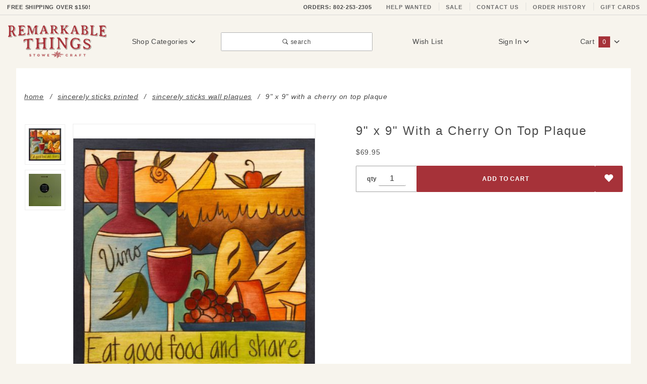

--- FILE ---
content_type: text/html; charset=UTF-8
request_url: https://www.stowecraft.com/prod/sin-9x9-PLQ--With-A-Cherry-On-Top.html
body_size: 15874
content:
<!DOCTYPE html><html lang="en" class="no-js" xmlns:fb="http://ogp.me/ns/fb#"><head><meta charset="utf-8"><meta http-equiv="X-UA-Compatible" content="IE=edge"><meta name="viewport" content="width=device-width, initial-scale=1"><base href="https://www.stowecraft.com/mm5/"><title>9" x 9" With a Cherry On Top Plaque</title><link rel="preconnect" crossorigin href="//www.google-analytics.com" data-resource-group="css_list" data-resource-code="preconnect-google-analytics" /><link crossorigin rel="preconnect" href="https://fonts.gstatic.com" data-resource-group="css_list" data-resource-code="preconnect-google-fonts" /><link rel="stylesheet" href="https://fonts.googleapis.com/css?family=Poppins:300,400,600,700|Roboto:400i&amp;display=optional" data-resource-group="css_list" data-resource-code="google-fonts" /><style type="text/css" media="all" data-resource-group="css_list" data-resource-code="important_CSS_noCLS">#js-CTGY .t-subcategory-navigation-block .slick-list,#js-CTGY .t-subcategory-navigation-block .slick-track,#js-CTGY .t-subcategory-navigation-block .slick-slide,.t-subcategory-navigation,.t-subcategory-navigation { min-height: 225px !importANT; }.t-subcategory-navigation-block {min-height: 250px !importANT;}.t-subcategory-navigation__item { min-height: 225px !importANT;}#js-CTGY .t-subcategory-navigation-block .t-subcategory-navigation__link,.t-subcategory-navigation__figure {min-height: 220px !importANT;}.t-subcategory-navigation__picture {min-height: 150px !importANT;}.t-category-title-sort { min-height: 56px !importANT; }.t-breadcrumbs-container,.t-breadcrumbs {min-height: 60px !importANT;}@media screen and (max-width: 767px) {.x-product-list__item {padding: 0 0 0 16px !importANT;}.t-category-title-sort { padding-bottom: 0 !importANT;}.x-collapsing-breadcrumbs__list {min-height: 56px !importANT;padding: 1rem 0 !importANt;}}@media screen and (max-width: 639px) {.t-breadcrumbs-container,.t-breadcrumbs {height: 75px !importANT;overflow: hidden !importANT;}}</style><link type="text/css" media="all" rel="stylesheet" href="themes/colossus/plugins/slick/slick.css?T=be078e85" data-resource-group="css_list" data-resource-code="p-slick" /><script type="text/javascript" data-resource-group="css_list" data-resource-code="settings">theme_path = 'themes/colossus/';(function (mivaJS) {mivaJS.ReadyThemeVersion = '1.0.2';mivaJS.Store_Code = 'SCGADC';mivaJS.Product_Code = 'SIN-9x9-PLQ--With-A-Cherry-On-Top';mivaJS.Category_Code = 'Sincerely-Plaques';mivaJS.Customer_Login = '';mivaJS.Page = 'PROD';mivaJS.Screen = 'PROD';}(window.mivaJS || (window.mivaJS = {})));</script><script type="text/javascript">
var json_url = "https:\/\/www.stowecraft.com\/mm5\/json.mvc\u003F";
var json_nosessionurl = "https:\/\/www.stowecraft.com\/mm5\/json.mvc\u003F";
var Store_Code = "SCGADC";
</script>
<script type="text/javascript" src="https://www.stowecraft.com/mm5/clientside.mvc?T=f5913ce7&amp;M=1&amp;Filename=ajax.js" integrity="sha512-McXI+cXIEPNC7HbSz94S2XM/R0v5YdTRU+BO1YbBiuXQAIswLmoQv1FxQYIXJJj7wDp49pxe2Z2jkAzxlwdpHA==" crossorigin="anonymous"></script>
<script type="text/javascript">
var MMThemeBreakpoints =
[
{
"code":	"mobile",
"name":	"Mobile",
"start":	{
"unit": "px",
"value": ""
}
,
"end":	{
"unit": "em",
"value": "39.999"
}
}
,{
"code":	"tablet",
"name":	"Tablet",
"start":	{
"unit": "px",
"value": ""
}
,
"end":	{
"unit": "em",
"value": "59.999"
}
}
];
</script>
<script type="text/javascript" src="https://www.stowecraft.com/mm5/clientside.mvc?T=f5913ce7&amp;M=1&amp;Module_Code=cmp-cssui-searchfield&amp;Filename=runtime.js" integrity="sha512-teSzrMibngbwdbfyXVRBh+8lflHmBOiRaSk8G1VQuZKH8AZxftMYDKg7Bp49VYQx4dAOB5Ig279wpH2rUpx/6w==" crossorigin="anonymous" async defer></script>
<script type="text/javascript">
var MMSearchField_Search_URL_sep = "https:\/\/www.stowecraft.com\/SRCH.html\u003FSearch=";
(function( obj, eventType, fn )
{
if ( obj.addEventListener )
{
obj.addEventListener( eventType, fn, false );
}
else if ( obj.attachEvent )
{
obj.attachEvent( 'on' + eventType, fn );
}
})( window, 'mmsearchfield_override', function()
{
MMSearchField.prototype.Menu_Show = function () {if (this.menu_visible) {return;}this.menu_visible = true;};MMSearchField.prototype.Menu_Hide = function () {if (this.menu_visible) {return;}this.menu_visible = true;};MMSearchField.prototype.onMenuAppendHeader = function () {return null;};MMSearchField.prototype.onMenuAppendItem = function (data) {let span;span = newElement('div', {'class': 'u-text-center t-search-preview__item'}, null, null);span.innerHTML = data;return span;};MMSearchField.prototype.onMenuAppendStoreSearch = function (search_value) {let item;item = newElement('div', {'class': 'x-search-preview__search-all'}, null, null);item.element_text = newTextNode('Search store for... "' + search_value + '"', item);return item;};MMSearchField.prototype.onFocus = function () {this.element_menu.classList.toggle('x-search-preview--open');};MMSearchField.prototype.onBlur = function () {this.element_menu.classList.toggle('x-search-preview--open');};/*** Uncomment this to debug the layout styles of the results container.*//*MMSearchField.prototype.Menu_Empty = function() {this.Menu_Item_Select( null );};*//*** Global search controls.*/(function () {'use strict';let searchOpeners = document.querySelectorAll('[data-hook="open-search"]');let searchCloser = document.querySelector('[data-hook="close-search"]');/*** Open global search and set focus to the input field.*/searchOpeners.forEach(function (searchOpener) {searchOpener.addEventListener('click', function (event) {event.preventDefault();document.documentElement.classList.toggle('has-active-search-preview');document.querySelector('[data-hook="global-search"]').focus();});});/*** Close global search.*/searchCloser.addEventListener('click', function (event) {event.preventDefault();document.documentElement.classList.toggle('has-active-search-preview');});/*** Close global search when the `Esc` key is pressed.*/window.addEventListener('keydown', function (keyEvent) {if (keyEvent.defaultPrevented) {return; // Do nothing if the event was already processed}switch (keyEvent.key) {case 'Escape':if (document.documentElement.classList.contains('has-active-search-preview')) {document.documentElement.classList.toggle('has-active-search-preview');}break;default:return;}keyEvent.preventDefault();}, true);}());
} );
</script>
<script type="text/javascript" src="https://www.stowecraft.com/mm5/clientside.mvc?T=f5913ce7&amp;M=1&amp;Filename=runtime_ui.js" integrity="sha512-/7xWGNe0sS/p3wr1li7dTArZ7U2U1wLTfYKLDGUh4nG7n6EV37Z6PmHUrztlddWy1VAMOFBZOvHSeKPkovwItw==" crossorigin="anonymous" async defer></script><script src="https://www.googleoptimize.com/optimize.js?id=OPT-TPKP78R"></script><script>window.addEventListener('DOMContentLoaded', function () {sessionStorage.setItem('continue_url', 'https://www.stowecraft.com/prod/sin-9x9-PLQ--With-A-Cherry-On-Top.html');});</script><link rel="canonical" href="https://www.stowecraft.com/prod/sin-9x9-PLQ--With-A-Cherry-On-Top.html" itemprop="url"><meta name="description" content="Sincerly Sticks Plaques in Stock! These items from Sticks are printed on wood, making them more affordable than classic sticks." />
<meta name="title" content="Sticks Plaques | Sincerly Sticks | Remarkable Things" />
<link rel="shortcut icon" type="image/png" href="/favicon.ico"><link rel="stylesheet" type="text/css" href="/mm5/themes/colossus/all.css?v=1.32" /><script type="text/javascript" src="https://www.stowecraft.com/mm5/clientside.mvc?T=f5913ce7&M=1&Module_Code=mvga&amp;Filename=mvga.js"></script>
<script type="text/javascript">
var Product_Code = 'SIN-9x9-PLQ--With-A-Cherry-On-Top';
var Screen = 'PROD';
</script>

<script>
(function(i,s,o,g,r,a,m){i['GoogleAnalyticsObject']=r;i[r]=i[r]||function(){
(i[r].q=i[r].q||[]).push(arguments)},i[r].l=1*new Date();a=s.createElement(o),
m=s.getElementsByTagName(o)[0];a.async=1;a.src=g;m.parentNode.insertBefore(a,m)
})(window,document,'script','//www.google-analytics.com/analytics.js','ga');

ga('create', 'UA-213187677-1', 'auto');
ga('require', 'linkid');
ga('set', 'forceSSL', true);
ga('require', 'displayfeatures');



ga( 'send', 'pageview', { 'page':'\/prod\/sin-9x9-PLQ--With-A-Cherry-On-Top.html\u003F' } );


</script><!-- Google Tag Manager --><script>(function(w,d,s,l,i){w[l]=w[l]||[];w[l].push({'gtm.start':new Date().getTime(),event:'gtm.js'});var f=d.getElementsByTagName(s)[0],j=d.createElement(s),dl=l!='dataLayer'?'&l='+l:'';j.async=true;j.src='https://www.googletagmanager.com/gtm.js?id='+i+dl;f.parentNode.insertBefore(j,f);})(window,document,'script','dataLayer','GTM-WFRT4JL');</script><!-- End Google Tag Manager --><!-- Google Tag Manager - Data Layer --><script>window.dataLayer = window.dataLayer || []; window.dataLayer.push({"canonicalUri": "\/prod\/sin-9x9-PLQ--With-A-Cherry-On-Top.html\u003F","requestUri": "\/prod\/sin-9x9-PLQ--With-A-Cherry-On-Top.html","refererUri": "","pageCode": "PROD","pageType": "product","pageName": "Product Display","basketId": "provisional","categoryCode": "Sincerely-Plaques","categoryName": "Sincerely Sticks Wall Plaques","productCode": "SIN-9x9-PLQ--With-A-Cherry-On-Top","checkoutStep": ""});window.dataLayer.push({'event': 'view_item','ecommerce': {'items': [{'item_name': '9\" x 9\" With a Cherry On Top Plaque','item_id': 'SIN-9x9-PLQ--With-A-Cherry-On-Top','price': '69.95','item_category': 'Sincerely Sticks Wall Plaques','quantity': '1'}]}});</script><!-- End Google Tag Manager - Data Layer -->
<link type="text/css" media="all" rel="stylesheet" integrity="sha256-lWOXBr8vqpiy3pliCN1FmPIYkHdcr8Y0nc2BRMranrA= sha384-0K5gx4GPe3B0+RaqthenpKbJBAscHbhUuTd+ZmjJoHkRs98Ms3Pm2S4BvJqkmBdh sha512-wrhf+QxqNNvI+O73Y1XxplLd/Bt2GG2kDlyCGfeByKkupyZlAKZKAHXE2TM9/awtFar6eWl+W9hNO6Mz2QrA6Q==" crossorigin="anonymous" href="https://www.stowecraft.com/mm5/json.mvc?Store_Code=SCGADC&amp;Function=CSSResource_Output&amp;CSSResource_Code=mm-theme-styles&T=cda2a2dc" data-resource-group="modules" data-resource-code="mm-theme-styles" /><script type="text/javascript" src="https://www.stowecraft.com/mm5/clientside.mvc?T=f5913ce7&amp;M=1&amp;Filename=runtime.js" integrity="sha512-UI0Old4Ws3U391nyoV0vFyAAtTIBCB9lfyjeFmbSL6hXEydc+i1+rNXGUyHS0Cxie86+826pP73MUPWZOfFyQg==" crossorigin="anonymous" async defer></script><script type="text/javascript" src="https://www.stowecraft.com/mm5/clientside.mvc?T=f5913ce7&amp;M=1&amp;Filename=MivaEvents.js" integrity="sha512-8/iYA8EaRbo9g3TubGIEbmJIZWr4wZpFEvSwDUq9II5D2f99Ox84fiXxr3z0nu5jUlnyhrJ/chNNXGDcKILpeA==" crossorigin="anonymous" async defer></script><script type="text/javascript" src="https://www.stowecraft.com/mm5/clientside.mvc?T=f5913ce7&amp;M=1&amp;Filename=ImageMachine.js" integrity="sha512-B88gkoq1NEqd0Zc3p48DrG7Ta9AzVKPJwMn9rkLxbr1OZG46PA5e/BM30sKp4MRyvaNe3HzeU4ITBMYkfmtqHQ==" crossorigin="anonymous" async defer></script>
<script type="text/javascript">
(function( obj, eventType, fn )
{
if ( obj.addEventListener )
{
obj.addEventListener( eventType, fn, false );
}
else if ( obj.attachEvent )
{
obj.attachEvent( 'on' + eventType, fn );
}
})( window, 'imagemachine_override', function()
{
window.gallery = [];let generate_thumbnail_event = new CustomEvent('ImageMachine_Generate_Thumbnail');let thumbnailIndex = 0;let thumbnail_width;let thumbnail_height;let gallery_container;let gallery_Index = 0;let productName = '9\" x 9\" With a Cherry On Top Plaque';gallery_container = document.createElement('div');gallery_container.classList.add('x-product-photo-gallery');gallery_container.setAttribute('data-hook', 'photo-gallery');/*** This function allows you to prepend or append code to an existing function.* https://stackoverflow.com/questions/9134686/adding-code-to-a-javascript-function-programmatically*/function functionExtender(container, funcName, prepend, append) {(function () {'use strict';let cachedFunction = container[funcName];container[funcName] = function () {if (prepend) {prepend.apply(this);}let result = cachedFunction.apply(this, arguments);if (append) {append.apply(this);}return result;};})();}ImageMachine.prototype.oninitialize = function (data) {window.gallery = [];gallery_container.innerHTML = '';gallery_Index = 0;thumbnailIndex = 0;this.Initialize(data);this.main_image.setAttribute('data-index', '0');};ImageMachine.prototype.ImageMachine_Generate_Thumbnail = function (thumbnail_image, main_image, closeup_image, type_code) {let img;let thumbnail;let gallery_element;let gallery_image;if (!thumbnail_width && !thumbnail_height) {thumbnail_width = this.thumb_width + 'px';thumbnail_height = this.thumb_height + 'px';}thumbnail = document.createElement('span');thumbnail.classList.add('x-product-layout-images__thumbnail-image');thumbnail.setAttribute('data-index', thumbnailIndex++);thumbnail.setAttribute('data-main', main_image);thumbnail.setAttribute('data-type', type_code);thumbnail.setAttribute('data-zoom', closeup_image);thumbnail.setAttribute('style', 'width: ' + thumbnail_width + '; display: inline-block; height: ' + thumbnail_height +';');if (typeof( thumbnail_image ) === 'string' && thumbnail_image.length > 0) {img = document.createElement('img');img.src = thumbnail_image;img.setAttribute('alt', productName);img.setAttribute('itemprop', 'thumbnail');img.setAttribute('width', this.thumb_width);img.setAttribute('height', this.thumb_height);img.setAttribute('aspect-ratio', this.thumb_width + '/' + this.thumb_height);thumbnail.appendChild(img);}/*** Create a scrollable gallery, append it to the page, and open on main image click.*/gallery_image = (typeof (closeup_image) === 'string' && closeup_image.length > 0) ? closeup_image : main_image;if (typeof( closeup_image ) === 'string' && closeup_image.length > 0) {gallery_element = document.createElement('img');gallery_element.src = gallery_image;gallery_element.setAttribute('data-index', gallery_Index++);gallery_element.setAttribute('alt', productName);gallery_container.appendChild(gallery_element);}gallery.push({src: gallery_image,title: productName});document.dispatchEvent(generate_thumbnail_event);return thumbnail;};let gallery_template = document.querySelector('[data-hook="photo-gallery-template"]');if (gallery_template) {gallery_template.appendChild(gallery_container);}/*** This controls what happens when you click a thumbnail.*/functionExtender(ImageMachine.prototype,'onthumbnailimageclick',function () {},function () {let clickedElement = event.target;//console.log(clickedElement.getAttribute('data-index'));this.main_image.setAttribute('data-index', clickedElement.getAttribute('data-index'));});/*** This disables the default Miva image zoom functionality.* @return {boolean}*/ImageMachine.prototype.Closeup_Open = function () {return false;};ImageMachine.prototype.onmainimageclick = function () {};
} );
</script>
<meta property="og:title" content="9&quot; x 9&quot; With a Cherry On Top Plaque"><meta property="og:type" content="product"><meta property="og:image" content="https://www.stowecraft.com/mm5/graphics/00000002/sin-9x9-PLQ--With-A-Cherry-On-Top_1000x1000.jpg"><meta property="og:url" content="https://www.stowecraft.com/prod/sin-9x9-PLQ--With-A-Cherry-On-Top.html"><meta property="og:site_name" content="Remarkable Things at Stowe Craft"><meta property="og:description" content="Check out the deal on 9&quot; x 9&quot; With a Cherry On Top Plaque at Remarkable Things at Stowe Craft"><meta property="og:locale" content="en_US"><meta name="twitter:card" content="summary_large_image"><meta name="twitter:site" content="@TWITTER_ACCOUNT"><meta name="twitter:creator" content="@TWITTER_ACCOUNT"><meta name="twitter:url" content="https://www.stowecraft.com/prod/sin-9x9-PLQ--With-A-Cherry-On-Top.html"><meta name="twitter:title" content="9&quot; x 9&quot; With a Cherry On Top Plaque"><meta name="twitter:description" content="Check out the deal on 9&quot; x 9&quot; With a Cherry On Top Plaque at Remarkable Things at Stowe Craft"><meta name="twitter:image" content="https://www.stowecraft.com/mm5/graphics/00000002/sin-9x9-PLQ--With-A-Cherry-On-Top_1000x1000.jpg"><meta name="twitter:image:alt" content="9&quot; x 9&quot; With a Cherry On Top Plaque"><script type="text/javascript">/* Check to see if product has variants */var p_variant_id = 0;/* Master product fallback fields */var p_master_code = "SIN-9x9-PLQ--With-A-Cherry-On-Top";var Curr_Product_Name = "9\" x 9\" With a Cherry On Top Plaque";var masterProductID = "9468"</script></head><body id="js-PROD" class="o-site-wrapper t-page-prod"><noscript><iframe src="https://www.googletagmanager.com/ns.html?id=GTM-WFRT4JL" height="0" width="0" style="display:none;visibility:hidden"></iframe></noscript><section class="o-wrapper o-wrapper--full t-global-search" itemscope itemtype="http://schema.org/WebSite"><meta itemprop="url" content="//www.stowecraft.com/"/><form class="t-global-search__form" method="post" action="https://www.stowecraft.com/SRCH.html" itemprop="potentialAction" itemscope itemtype="http://schema.org/SearchAction"><fieldset><legend>Product Search</legend><ul class="c-form-list"><li class="c-form-list__item c-form-list__item--full c-control-group u-flex o-layout--align-center o-layout--justify-between"><label class="u-color-gray-50 u-font-tiny" for="global-search"><span class="u-icon-search"></span> search</label><button class="c-button c-button--large c-control-group__button u-bg-gray-10 u-border-none u-color-gray-50 u-font-tiny u-text-uppercase" data-hook="close-search" type="button" style="min-height: 32px; width: 80px"><span class="u-font-tiny u-icon-cross"></span> Close</button></li><li class="c-form-list__item c-form-list__item--full c-control-group u-flex"><meta itemprop="target" content="https://www.stowecraft.com/SRCH.html?q={Search}"/><input id="global-search" class="c-form-input c-control-group__field u-bg-transparent u-font-huge u-text-bold" data-hook="global-search" data-mm_searchfield="Yes" data-mm_searchfield_id="x-search-preview" type="search" name="Search" value="" placeholder="" autocomplete="off" required itemprop="query-input" style="padding-left:5px;"><button class="c-button c-button--large c-control-group__button u-bg-transparent u-border-none u-color-gray-40 u-font-tiny o-layout--no-wrap u-text-uppercase" type="submit"><span class="u-font-tiny u-icon-arrow-left"></span> Search</button></li></ul></fieldset><span class="x-search-preview t-search-preview" data-hook="search-preview" data-mm_searchfield_menu="Yes" data-mm_searchfield_id="x-search-preview"></span></form></section><div id="refinery_annex" class="readytheme-contentsection">
<section class="x-refinery-annex" data-hook="refinery-annex">
<div class="x-refinery-annex__content u-bg-white">
<header class="x-refinery-annex__header">
<button class="c-button c-button--large u-bg-gray-20 u-color-gray-50" data-hook="close-refinery-annex" type="button" aria-label="Close Facets List">
<span class="u-font-small u-icon-cross"></span>
</button>
<span class="x-refinery-annex__title">Filters</span>
</header>
<div class="x-refinery-annex__list">
<nav class="x-category-tree">
<div class="x-category-tree__row">
<form method="get" action="https://www.stowecraft.com/prod/sin-9x9-PLQ--With-A-Cherry-On-Top.html">
<fieldset>
<legend>Search Facets</legend>

<input type="hidden" name="Category_Code" value="Sincerely-Plaques" />


<input type="hidden" name="Search" value="" />
<input type="hidden" name="Sort_By" value="disp_order" />
<input type="hidden" name="Per_Page" value="" />
<ul class="c-form-list">
</ul>
</fieldset>
</form>
</div>
</nav>
</div>
</div>
</section>
</div>
<header class="o-wrapper o-wrapper--full o-wrapper--flush t-site-header" data-hook="site-header"><div id="fasten_header" class="x-fasten-header">
<section class="o-layout o-layout--align-center t-site-header__masthead" data-hook="fasten-header"><div class="o-layout__item u-width-2 u-text-center t-site-header__logo"><a href="https://www.stowecraft.com/" title="Remarkable Things at Stowe Craft" rel="nofollow"><img class="x-fasten-header__logo-image" src="graphics/00000002/rt-logo.jpg" alt="Remarkable Things American Craft Gallery" loading="lazy" width="154" height="56" style="aspect-ratio: 154 / 56;" /></a></div><div class="o-layout__item u-width-2 "><a class="c-button u-bg-transparent x-omega-navigation__trigger t-primary-link" data-hook="open-omega" href="https://www.stowecraft.com/CTLG.html">Shop Categories <span class="u-font-tiny u-icon-chevron-down x-omega-navigation__trigger-icon t-prevent-events"></span></a></div><div class="o-layout__item u-width-4 u-width-5--wu-text-center "><button class="c-button c-button--full c-button--large u-bg-transparent u-border-gray-30 u-color-gray-50 u-font-tiny t-open-search" data-hook="open-search" type="button"><span class="u-icon-search"></span> search</button></div><ul class="o-layout__item o-list-bare u-flex u-grids-3 u-text-center u-width-4 u-width-3--w t-site-header__masthead-customer-block "><li class="o-layout__item u-block"><a class="t-primary-link" href="https://www.stowecraft.com/WLST.html">Wish List</a></li><li class="o-layout__item"><a class="t-primary-link" href="https://www.stowecraft.com/LOGN.html">Sign In</a></li><li class="o-layout__item"><a class="t-primary-link t-site-header__basket-link" href="https://www.stowecraft.com/BASK.html">Cart<span class="u-bg-primary u-color-black t-site-header__basket-link-quantity t-prevent-events" data-hook="mini-basket-count">0</span></a></li></ul><div class="o-layout__item u-width-12 u-width-10--l u-hidden "><br class="u-hidden--m"><span class="c-heading-echo u-block u-text-bold u-text-center u-text-right--l u-text-uppercase u-color-gray-50"><span class="u-icon-secure"></span> Secure Checkout</span></div></section>
</div>
<section class="t-site-header__top-navigation "><div class="u-text-center u-text-left--m"><span id="header_message" class="readytheme-banner">
<a href="https://www.stowecraft.com/SARP.html" target="_self"><span class="u-text-uppercase t-site-header__message u-text-bold"> Free Shipping Over $150!</a>
</span>
</div><nav class="u-hidden u-flex--m"><a href="tel:+1-802-253-2305"><span class="t-site-header__links u-hidden--m u-inline-block--l">ORDERS: 802-253-2305</span></a><a class="t-secondary-link t-site-header__links" href="https://www.stowecraft.com/JOBS.html" title="Help Wanted">Help Wanted</a><a class="t-secondary-link t-site-header__links" href="https://www.stowecraft.com/ctgy/overstock-sale.html" title="Sale">Sale</a><a class="t-secondary-link t-site-header__links" href="https://www.stowecraft.com/CTUS.html" title="Contact Us">Contact Us</a><a class="t-secondary-link t-site-header__links" href="https://www.stowecraft.com/ORDH.html" title="Order History">Order History</a><a class="t-secondary-link t-site-header__links" href="https://www.stowecraft.com/prod/gift-card.html" title="Gift Cards">Gift Cards</a></nav></section><section class="o-wrapper t-site-header__masthead"><div class="o-layout o-layout--align-center"><div class="o-layout__item u-flex u-grids-2 u-hidden--l u-width-3 "><button class="c-button c-button--flush c-button--full c-button--hollow u-bg-transparent u-border-none u-color-gray-50 u-icon-menu" data-hook="open-main-menu " type="button" aria-label="Open Main Menu"></button><button class="c-button c-button--flush c-button--full c-button--hollow u-bg-transparent u-border-none u-color-gray-50 u-icon-search" data-hook="open-search" type="button" aria-label="Open Search Box"></button></div><div class="o-layout__item u-width-6 u-width-7--m u-width-2--l u-text-center t-site-header__logo"><a href="https://www.stowecraft.com/" title="Remarkable Things at Stowe Craft" rel="nofollow"><img src="graphics/00000002/rt-logo.jpg" alt="Remarkable Things at Stowe Craft" style="aspect-ratio: 214 / 77;" width="214" height="77" /></a></div><div class="o-layout__item u-flex u-grids-2 u-hidden--l u-width-3 u-width-2--m "><a class="c-button c-button--flush c-button--full u-bg-primary u-border-none u-color-black t-site-header__basket-link-quantity--mobile" data-hook="open-mini-basket mini-basket-count" href="https://www.stowecraft.com/BASK.html">0<span class="u-font-tiny u-icon-chevron-down t-site-header__basket-icon t-prevent-events"></span></a></div><div class="o-layout__item u-hidden u-block--l u-width-2 u-text-center "><button class="c-button u-bg-transparent x-omega-navigation__trigger t-primary-link" data-hook="activate-omega" type="button">Shop Categories <span class="u-font-tiny u-icon-chevron-down x-omega-navigation__trigger-icon t-prevent-events"></span></button></div><div class="o-layout__item u-hidden u-block--l u-width-3--l u-width-4--w u-text-center "><button class="c-button c-button--full c-button--large u-bg-transparent u-border-gray-30 u-color-gray-50 u-font-small t-open-search" data-hook="open-search" type="button"><span class="u-icon-search"></span> search</button></div><ul class="o-layout__item o-list-bare u-hidden u-flex--l u-grids-3 u-text-center u-width-5--l u-width-4--w t-site-header__masthead-customer-block "><li class="o-layout__item u-block--m"><a class="t-primary-link" href="https://www.stowecraft.com/WLST.html">Wish List</a></li><li class="o-layout__item"><a class="x-show-related__link t-primary-link" data-hook="show-related" data-target="global-account" href="https://www.stowecraft.com/LOGN.html">Sign In <span class="x-show-related__icon u-font-tiny u-icon-chevron-down t-prevent-events"></span></a></li><li class="o-layout__item"><a class="t-primary-link t-site-header__basket-link" data-hook="open-mini-basket" href="https://www.stowecraft.com/BASK.html">Cart<span class="u-bg-primary u-color-black t-site-header__basket-link-quantity t-prevent-events" data-hook="mini-basket-count">0</span><span class="u-font-tiny u-icon-chevron-down t-site-header__basket-icon t-prevent-events"></span></a></li></ul><div id="global_account" class="readytheme-contentsection">
<div class="u-bg-gray-10 u-over-everything t-global-account" data-hook="global-account">
<form class="t-global-account__form" method="post" action="https://www.stowecraft.com/prod/sin-9x9-PLQ--With-A-Cherry-On-Top.html" autocomplete="off">
<fieldset>
<legend>Global Account Log In</legend>
<input type="hidden" name="Action" value="LOGN" />
<input type="hidden" name="Category_Code" value="Sincerely-Plaques" />
<input type="hidden" name="Product_Code" value="SIN-9x9-PLQ--With-A-Cherry-On-Top" />
<input type="hidden" name="Search" value="" />
<input type="hidden" name="Per_Page" value="" />
<input type="hidden" name="Sort_By" value="disp_order" />
<ul class="c-form-list">
<li class="c-form-list__item c-form-list__item--full">
<label id="Login_Email_Label" for="Login_Email" title="Email Adress">
<input id="Login_Email" class="c-form-input c-form-input--large u-text-uppercase" type="email" name="Customer_LoginEmail" value="" aria-labelledby="Login_Email_Label" autocomplete="email" placeholder="Email" required>
</label>
</li>
<li class="c-form-list__item c-form-list__item--full">
<label id="Login_Password_Label" for="Login_Password" title="Password">
<input id="Login_Password" class="c-form-input c-form-input--large u-text-uppercase" type="password" name="Customer_Password" aria-labelledby="Login_Password_Label" autocomplete="current-password" placeholder="Password">
</label>
</li>
<li class="c-form-list__item c-form-list__item--full">
<input class="c-button c-button--full c-button--huge u-bg-black u-color-white u-font-small u-text-medium u-text-uppercase" type="submit" value="Sign In">
</li>
<li class="c-form-list__item c-form-list__item--full">
<a class="c-button c-button--full c-button--hollow c-button--huge u-bg-gray-10 u-color-black u-font-small u-text-medium u-text-uppercase" href="https://www.stowecraft.com/LOGN.html">Register</a>
</li>
<li class="c-form-list__item c-form-list__item--full u-text-center">
<a class="u-font-tiny u-text-medium u-text-uppercase t-secondary-link" href="https://www.stowecraft.com/FPWD.html">Forgot Password?</a>
</li>
</ul>
</fieldset>
</form>
</div>
</div>
<div id="mini_basket" class="readytheme-contentsection">
<section class="u-bg-gray-10 x-mini-basket" data-hook="mini-basket" data-item-count="0" data-subtotal=""><div class="x-mini-basket__content"><footer class="x-mini-basket__footer"><div class="x-messages x-messages--info u-text-center u-text-medium u-text-uppercase">Your Shopping Cart Is Empty</div></footer></div></section>
</div>
<div class="o-layout__item u-width-12 u-width-10--l u-hidden "><br class="u-hidden--m"><span class="u-block u-text-bold u-text-center u-text-right--l u-text-uppercase u-color-gray-50"><span class="u-icon-secure"></span> Secure Checkout</span></div></div></section><section class="o-wrapper u-over-page x-omega-navigation" data-hook="omega-navigation"><div class="o-layout o-layout--flush u-bg-gray-10"><nav class="o-layout__item u-width-12"><div class="x-omega-navigation__wrap"><header class="x-omega-navigation__header u-hidden--l c-control-group"><a class="c-button c-button--full c-control-group__button u-bg-transparent u-color-gray-40" href="https://www.stowecraft.com/LOGN.html"><span class="u-icon-user"></span> Sign In or Register</a><button class="c-button c-control-group__button u-bg-transparent u-color-gray-40 u-icon-cross" data-hook="close-main-menu" type="button" aria-label="Close Main Menu"></button></header><div class="o-layout x-omega-navigation__content" data-hook="omega-navigation__content"><div class="o-layout__item u-width-12 u-width-3--l x-omega-navigation__parents" data-hook="omega-navigation__parents"><ul class="x-omega-navigation__row"><li class="x-omega-navigation__list has-child-menu" data-hook="omega-child-menu"><a class="x-omega-navigation__link" data-hook="omega-navigation__link " data-children="1456" href="https://www.stowecraft.com/ctgy/whats-new.html" target="_self">What's New<span class="x-omega-navigation__link-carat u-hidden--l"><span class="u-icon-chevron-right"></span></span></a><ul class="x-omega-navigation__row u-hidden--l is-hidden"><li class="x-omega-navigation__list" data-hook="show-previous-menu"><span class="x-omega-navigation__link"><span class="u-icon-chevron-left">&nbsp;</span><span class="o-layout--grow">Main Menu</span></span></li><li class="x-omega-navigation__list "><a class="x-omega-navigation__link" href="https://www.stowecraft.com/ctgy/just-in.html" target="_self">Just In</a></li><li class="x-omega-navigation__list "><a class="x-omega-navigation__link" href="https://www.stowecraft.com/ctgy/staff-picks.html" target="_self">Staff Picks</a></li><li class="x-omega-navigation__list "><a class="x-omega-navigation__link" href="https://www.stowecraft.com/ctgy/overstock-sale.html" target="_self">Sale</a></li><li class="x-omega-navigation__list"><a class="x-omega-navigation__link" href="https://www.stowecraft.com/ctgy/whats-new.html" target="_self">View All What's New</a></li></ul></li><li class="x-omega-navigation__list has-child-menu" data-hook="omega-child-menu"><a class="x-omega-navigation__link" data-hook="omega-navigation__link " data-children="405" href="https://www.stowecraft.com/ctgy/handmade-jewelry.html" target="_self">Artisan Jewelry<span class="x-omega-navigation__link-carat u-hidden--l"><span class="u-icon-chevron-right"></span></span></a><ul class="x-omega-navigation__row u-hidden--l is-hidden"><li class="x-omega-navigation__list" data-hook="show-previous-menu"><span class="x-omega-navigation__link"><span class="u-icon-chevron-left">&nbsp;</span><span class="o-layout--grow">Main Menu</span></span></li><li class="x-omega-navigation__list has-child-menu" data-hook="omega-child-menu"><a class="x-omega-navigation__link" href="https://www.stowecraft.com/ctgy/fine-jewelry.html" target="_self">Fine Jewelry<span class="x-omega-navigation__link-carat u-hidden--l"><span class="u-icon-chevron-right"></span></span></a><ul class="x-omega-navigation__row is-hidden"><li class="x-omega-navigation__list" data-hook="show-previous-menu"><span class="x-omega-navigation__link"><span class="u-icon-chevron-left">&nbsp;</span><span class="o-layout--grow">Main Menu</span></span></li><li><a class="x-omega-navigation__link" href="https://www.stowecraft.com/ctgy/rene-escobar-fine-jewelry.html" target="_self">Rene Escobar</a></li><li><a class="x-omega-navigation__link" href="https://www.stowecraft.com/ctgy/constance-gildea.html" target="_self">Constance Gildea</a></li><li><a class="x-omega-navigation__link" href="https://www.stowecraft.com/ctgy/925suneera" target="_self">.925Suneera</a></li><li><a class="x-omega-navigation__link" href="https://www.stowecraft.com/ctgy/kate-maller-jewelry.html" target="_self">Kate Maller</a></li><li class="x-omega-navigation__list"><a class="x-omega-navigation__link" href="https://www.stowecraft.com/ctgy/fine-jewelry.html" target="_self">View All Fine Jewelry</a></li></ul></li><li class="x-omega-navigation__list has-child-menu" data-hook="omega-child-menu"><a class="x-omega-navigation__link" href="https://www.stowecraft.com/ctgy/fashion-jewelry.html" target="_self">Fashion Jewelry<span class="x-omega-navigation__link-carat u-hidden--l"><span class="u-icon-chevron-right"></span></span></a><ul class="x-omega-navigation__row is-hidden"><li class="x-omega-navigation__list" data-hook="show-previous-menu"><span class="x-omega-navigation__link"><span class="u-icon-chevron-left">&nbsp;</span><span class="o-layout--grow">Main Menu</span></span></li><li><a class="x-omega-navigation__link" href="https://www.stowecraft.com/ctgy/Ed-Levin-Jewelry.html" target="_self">Ed Levin Jewelry</a></li><li><a class="x-omega-navigation__link" href="https://www.stowecraft.com/ctgy/silver-seasons-michael-michaud.html" target="_self">Michael Michaud</a></li><li><a class="x-omega-navigation__link" href="https://www.stowecraft.com/ctgy/terri-logan-riverstone.html" target="_self">Terri Logan</a></li><li><a class="x-omega-navigation__link" href="https://www.stowecraft.com/ctgy/philippa-roberts.html" target="_self">Philippa Roberts</a></li><li><a class="x-omega-navigation__link" href="https://www.stowecraft.com/ctgy/jamie-kole-jewelry.html" target="_self">Jamie Kole</a></li><li><a class="x-omega-navigation__link" href="https://www.stowecraft.com/ctgy/healy-kaleidoscope-necklace.html" target="_self">Healy Kaleidoscope Necklaces</a></li><li class="x-omega-navigation__list"><a class="x-omega-navigation__link" href="https://www.stowecraft.com/ctgy/fashion-jewelry.html" target="_self">View All Fashion Jewelry</a></li></ul></li><li class="x-omega-navigation__list has-child-menu" data-hook="omega-child-menu"><a class="x-omega-navigation__link" href="https://www.stowecraft.com/ctgy/handcrafted-everyday-jewelry.html" target="_self">Everyday Jewelry<span class="x-omega-navigation__link-carat u-hidden--l"><span class="u-icon-chevron-right"></span></span></a><ul class="x-omega-navigation__row is-hidden"><li class="x-omega-navigation__list" data-hook="show-previous-menu"><span class="x-omega-navigation__link"><span class="u-icon-chevron-left">&nbsp;</span><span class="o-layout--grow">Main Menu</span></span></li><li><a class="x-omega-navigation__link" href="https://www.stowecraft.com/ctgy/sea5-piano-wire-jewelry.html" target="_self">Piano Wire Bracelets</a></li><li><a class="x-omega-navigation__link" href="https://www.stowecraft.com/ctgy/sergio-lub-magnetic-bracelets.html" target="_self">Sergio Lub</a></li><li class="x-omega-navigation__list"><a class="x-omega-navigation__link" href="https://www.stowecraft.com/ctgy/handcrafted-everyday-jewelry.html" target="_self">View All Everyday Jewelry</a></li></ul></li><li class="x-omega-navigation__list"><a class="x-omega-navigation__link" href="https://www.stowecraft.com/ctgy/handmade-jewelry.html" target="_self">View All Artisan Jewelry</a></li></ul></li><li class="x-omega-navigation__list has-child-menu" data-hook="omega-child-menu"><a class="x-omega-navigation__link" data-hook="omega-navigation__link " data-children="a9b975df0dab470cd865336f2d251f90" href="https://www.stowecraft.com/ctgy/art-sculpture.html" target="_self">Art & Sculpture Gallery<span class="x-omega-navigation__link-carat u-hidden--l"><span class="u-icon-chevron-right"></span></span></a><ul class="x-omega-navigation__row u-hidden--l is-hidden"><li class="x-omega-navigation__list" data-hook="show-previous-menu"><span class="x-omega-navigation__link"><span class="u-icon-chevron-left">&nbsp;</span><span class="o-layout--grow">Main Menu</span></span></li><li class="x-omega-navigation__list has-child-menu" data-hook="omega-child-menu"><a class="x-omega-navigation__link" href="https://www.stowecraft.com/ctgy/digital-prints.html" target="_self">Digital Prints<span class="x-omega-navigation__link-carat u-hidden--l"><span class="u-icon-chevron-right"></span></span></a><ul class="x-omega-navigation__row is-hidden"><li class="x-omega-navigation__list" data-hook="show-previous-menu"><span class="x-omega-navigation__link"><span class="u-icon-chevron-left">&nbsp;</span><span class="o-layout--grow">Main Menu</span></span></li><li><a class="x-omega-navigation__link" href="https://www.stowecraft.com/ctgy/brian-andreas.html" target="_self">Brian Andreas</a></li><li class="x-omega-navigation__list"><a class="x-omega-navigation__link" href="https://www.stowecraft.com/ctgy/digital-prints.html" target="_self">View All Digital Prints</a></li></ul></li><li class="x-omega-navigation__list has-child-menu" data-hook="omega-child-menu"><a class="x-omega-navigation__link" href="https://www.stowecraft.com/ctgy/photography.html" target="_self">Photography<span class="x-omega-navigation__link-carat u-hidden--l"><span class="u-icon-chevron-right"></span></span></a><ul class="x-omega-navigation__row is-hidden"><li class="x-omega-navigation__list" data-hook="show-previous-menu"><span class="x-omega-navigation__link"><span class="u-icon-chevron-left">&nbsp;</span><span class="o-layout--grow">Main Menu</span></span></li><li><a class="x-omega-navigation__link" href="https://www.stowecraft.com/ctgy/cj-hockett-prints.html" target="_self">CJ Hockett</a></li><li><a class="x-omega-navigation__link" href="https://www.stowecraft.com/ctgy/jon-olsen.html" target="_self">Jon Olsen</a></li><li class="x-omega-navigation__list"><a class="x-omega-navigation__link" href="https://www.stowecraft.com/ctgy/photography.html" target="_self">View All Photography</a></li></ul></li><li class="x-omega-navigation__list has-child-menu" data-hook="omega-child-menu"><a class="x-omega-navigation__link" href="https://www.stowecraft.com/ctgy/sculpture.html" target="_self">Sculpture<span class="x-omega-navigation__link-carat u-hidden--l"><span class="u-icon-chevron-right"></span></span></a><ul class="x-omega-navigation__row is-hidden"><li class="x-omega-navigation__list" data-hook="show-previous-menu"><span class="x-omega-navigation__link"><span class="u-icon-chevron-left">&nbsp;</span><span class="o-layout--grow">Main Menu</span></span></li><li><a class="x-omega-navigation__link" href="https://www.stowecraft.com/ctgy/wire-tree-sculptures.html" target="_self">Randy Adams</a></li><li><a class="x-omega-navigation__link" href="https://www.stowecraft.com/ctgy/stowe-gondola-art.html" target="_self">Dennis French</a></li><li class="x-omega-navigation__list"><a class="x-omega-navigation__link" href="https://www.stowecraft.com/ctgy/sculpture.html" target="_self">View All Sculpture</a></li></ul></li><li class="x-omega-navigation__list has-child-menu" data-hook="omega-child-menu"><a class="x-omega-navigation__link" href="https://www.stowecraft.com/ctgy/woodblock-linocut-prints.html" target="_self">Woodblock & Linocut Prints<span class="x-omega-navigation__link-carat u-hidden--l"><span class="u-icon-chevron-right"></span></span></a><ul class="x-omega-navigation__row is-hidden"><li class="x-omega-navigation__list" data-hook="show-previous-menu"><span class="x-omega-navigation__link"><span class="u-icon-chevron-left">&nbsp;</span><span class="o-layout--grow">Main Menu</span></span></li><li><a class="x-omega-navigation__link" href="https://www.stowecraft.com/ctgy/jeanne-amato-woodblock-prints.html" target="_self">Jeanne Amato</a></li><li><a class="x-omega-navigation__link" href="https://www.stowecraft.com/ctgy/william-hays.html" target="_self">William Hays</a></li><li class="x-omega-navigation__list"><a class="x-omega-navigation__link" href="https://www.stowecraft.com/ctgy/woodblock-linocut-prints.html" target="_self">View All Woodblock & Linocut Prints</a></li></ul></li><li class="x-omega-navigation__list "><a class="x-omega-navigation__link" href="https://www.stowecraft.com/ctgy/sticks.html" target="_self">Sticks Object Art</a></li><li class="x-omega-navigation__list"><a class="x-omega-navigation__link" href="https://www.stowecraft.com/ctgy/art-sculpture.html" target="_self">View All Art & Sculpture Gallery</a></li></ul></li><li class="x-omega-navigation__list has-child-menu" data-hook="omega-child-menu"><a class="x-omega-navigation__link" data-hook="omega-navigation__link " data-children="374" href="https://www.stowecraft.com/ctgy/sticks.html" target="_self">Sticks Handmade Furniture & Art<span class="x-omega-navigation__link-carat u-hidden--l"><span class="u-icon-chevron-right"></span></span></a><ul class="x-omega-navigation__row u-hidden--l is-hidden"><li class="x-omega-navigation__list" data-hook="show-previous-menu"><span class="x-omega-navigation__link"><span class="u-icon-chevron-left">&nbsp;</span><span class="o-layout--grow">Main Menu</span></span></li><li class="x-omega-navigation__list "><a class="x-omega-navigation__link" href="https://www.stowecraft.com/ctgy/Sticks-Lazy-Susan-Collection.html" target="_self">Sticks Handmade Lazy Susans</a></li><li class="x-omega-navigation__list "><a class="x-omega-navigation__link" href="https://www.stowecraft.com/ctgy/Sticks-Handmade-Plaque-Collection.html" target="_self">Sticks Handmade Plaques</a></li><li class="x-omega-navigation__list "><a class="x-omega-navigation__link" href="https://www.stowecraft.com/ctgy/Sticks-Handmade-Mirror-Collection.html" target="_self">Sticks Handmade Mirrors</a></li><li class="x-omega-navigation__list "><a class="x-omega-navigation__link" href="https://www.stowecraft.com/ctgy/sticks-handmade-furniture-Collection.html" target="_self">Sticks Handmade Furniture</a></li><li class="x-omega-navigation__list "><a class="x-omega-navigation__link" href="https://www.stowecraft.com/ctgy/Sticks-Handmade-Clocks-Collection.html" target="_self">Sticks Handmade Clocks</a></li><li class="x-omega-navigation__list "><a class="x-omega-navigation__link" href="https://www.stowecraft.com/ctgy/sticks-activity-boards.html" target="_self">Sticks Handmade Activity Boards</a></li><li class="x-omega-navigation__list "><a class="x-omega-navigation__link" href="https://www.stowecraft.com/ctgy/Custom-Made-Sticks-Art.html" target="_self">Sticks Handmade - How to Customize</a></li><li class="x-omega-navigation__list"><a class="x-omega-navigation__link" href="https://www.stowecraft.com/ctgy/sticks.html" target="_self">View All Sticks Handmade Furniture & Art</a></li></ul></li><li class="x-omega-navigation__list has-child-menu" data-hook="omega-child-menu"><a class="x-omega-navigation__link" data-hook="omega-navigation__link " data-children="965c908504a74718ecce59dd4390dba3" href="https://www.stowecraft.com/ctgy/sincerely-sticks.html" target="_self">Sticks Printed<span class="x-omega-navigation__link-carat u-hidden--l"><span class="u-icon-chevron-right"></span></span></a><ul class="x-omega-navigation__row u-hidden--l is-hidden"><li class="x-omega-navigation__list" data-hook="show-previous-menu"><span class="x-omega-navigation__link"><span class="u-icon-chevron-left">&nbsp;</span><span class="o-layout--grow">Main Menu</span></span></li><li class="x-omega-navigation__list "><a class="x-omega-navigation__link" href="https://www.stowecraft.com/ctgy/sincerely-sticks-instock.html" target="_self">Sticks Printed In Stock</a></li><li class="x-omega-navigation__list "><a class="x-omega-navigation__link" href="https://www.stowecraft.com/ctgy/sincerely-sticks-printed-lazy-susans.html" target="_self">Sticks Printed 18" Lazy Suzans</a></li><li class="x-omega-navigation__list "><a class="x-omega-navigation__link" href="https://www.stowecraft.com/ctgy/Sincerely-Frames.html" target="_self">Sticks Printed Picture Frames</a></li><li class="x-omega-navigation__list "><a class="x-omega-navigation__link" href="https://www.stowecraft.com/ctgy/sincerely-plaques.html" target="_self">Sticks Printed Plaques</a></li><li class="x-omega-navigation__list "><a class="x-omega-navigation__link" href="https://www.stowecraft.com/ctgy/Sincerely-Boxes.html" target="_self">Sticks Printed Boxes</a></li><li class="x-omega-navigation__list "><a class="x-omega-navigation__link" href="https://www.stowecraft.com/ctgy/Sincerely-Clocks.html" target="_self">Sticks Printed Clocks</a></li><li class="x-omega-navigation__list"><a class="x-omega-navigation__link" href="https://www.stowecraft.com/ctgy/sincerely-sticks.html" target="_self">View All Sticks Printed</a></li></ul></li><li class="x-omega-navigation__list has-child-menu" data-hook="omega-child-menu"><a class="x-omega-navigation__link" data-hook="omega-navigation__link " data-children="459" href="https://www.stowecraft.com/ctgy/kitchen-Dining-Accessories.html" target="_self">Kitchen & Entertaining<span class="x-omega-navigation__link-carat u-hidden--l"><span class="u-icon-chevron-right"></span></span></a><ul class="x-omega-navigation__row u-hidden--l is-hidden"><li class="x-omega-navigation__list" data-hook="show-previous-menu"><span class="x-omega-navigation__link"><span class="u-icon-chevron-left">&nbsp;</span><span class="o-layout--grow">Main Menu</span></span></li><li class="x-omega-navigation__list "><a class="x-omega-navigation__link" href="https://www.stowecraft.com/ctgy/handcrafted-serveware.html" target="_self">Serveware & Utensils</a></li><li class="x-omega-navigation__list has-child-menu" data-hook="omega-child-menu"><a class="x-omega-navigation__link" href="https://www.stowecraft.com/ctgy/coffee-mugs.html" target="_self">Mugs & Pottery<span class="x-omega-navigation__link-carat u-hidden--l"><span class="u-icon-chevron-right"></span></span></a><ul class="x-omega-navigation__row is-hidden"><li class="x-omega-navigation__list" data-hook="show-previous-menu"><span class="x-omega-navigation__link"><span class="u-icon-chevron-left">&nbsp;</span><span class="o-layout--grow">Main Menu</span></span></li><li><a class="x-omega-navigation__link" href="https://www.stowecraft.com/ctgy/zpots-pottery.html" target="_self">ZPots Studio Pottery</a></li><li><a class="x-omega-navigation__link" href="https://www.stowecraft.com/ctgy/RIC1" target="_self">Bonnie Richter Pottery</a></li><li class="x-omega-navigation__list"><a class="x-omega-navigation__link" href="https://www.stowecraft.com/ctgy/coffee-mugs.html" target="_self">View All Mugs & Pottery</a></li></ul></li><li class="x-omega-navigation__list "><a class="x-omega-navigation__link" href="https://www.stowecraft.com/ctgy/wine-caddy-bottle-holders.html" target="_self">Drinkware & Barware</a></li><li class="x-omega-navigation__list"><a class="x-omega-navigation__link" href="https://www.stowecraft.com/ctgy/kitchen-Dining-Accessories.html" target="_self">View All Kitchen & Entertaining</a></li></ul></li><li class="x-omega-navigation__list has-child-menu" data-hook="omega-child-menu"><a class="x-omega-navigation__link" data-hook="omega-navigation__link " data-children="458" href="https://www.stowecraft.com/ctgy/handmade-gifts-shop.html" target="_self">Gift Shop<span class="x-omega-navigation__link-carat u-hidden--l"><span class="u-icon-chevron-right"></span></span></a><ul class="x-omega-navigation__row u-hidden--l is-hidden"><li class="x-omega-navigation__list" data-hook="show-previous-menu"><span class="x-omega-navigation__link"><span class="u-icon-chevron-left">&nbsp;</span><span class="o-layout--grow">Main Menu</span></span></li><li class="x-omega-navigation__list "><a class="x-omega-navigation__link" href="https://www.stowecraft.com/ctgy/gifts-under-50.html" target="_self">Gifts Under $50</a></li><li class="x-omega-navigation__list "><a class="x-omega-navigation__link" href="https://www.stowecraft.com/ctgy/bath-spa.html" target="_self">Bath & Spa</a></li><li class="x-omega-navigation__list "><a class="x-omega-navigation__link" href="https://www.stowecraft.com/ctgy/made-in-vermont.html" target="_self">Made In Vermont</a></li><li class="x-omega-navigation__list "><a class="x-omega-navigation__link" href="https://www.stowecraft.com/ctgy/puzzles-games.html" target="_self">Puzzles & Games</a></li><li class="x-omega-navigation__list "><a class="x-omega-navigation__link" href="https://www.stowecraft.com/ctgy/kaleidoscopes.html" target="_self">Kaleidoscopes</a></li><li class="x-omega-navigation__list "><a class="x-omega-navigation__link" href="https://www.stowecraft.com/ctgy/pocket-knives.html" target="_self">Pocket Knives</a></li><li class="x-omega-navigation__list "><a class="x-omega-navigation__link" href="https://www.stowecraft.com/ctgy/MIK1-quotation-boxes.html" target="_self">Quotation Boxes</a></li><li class="x-omega-navigation__list "><a class="x-omega-navigation__link" href="https://www.stowecraft.com/ctgy/snow-globes.html" target="_self">Snow Globes</a></li><li class="x-omega-navigation__list "><a class="x-omega-navigation__link" href="https://www.stowecraft.com/ctgy/chickens.html" target="_self">House Chickens</a></li><li class="x-omega-navigation__list "><a class="x-omega-navigation__link" href="https://www.stowecraft.com/ctgy/pocket-charms-tokens.html" target="_self">Pewter Pocket Charms</a></li><li class="x-omega-navigation__list "><a class="x-omega-navigation__link" href="https://www.stowecraft.com/ctgy/judaica.html" target="_self">Judaica Gifts</a></li><li class="x-omega-navigation__list"><a class="x-omega-navigation__link" href="https://www.stowecraft.com/ctgy/handmade-gifts-shop.html" target="_self">View All Gift Shop</a></li></ul></li><li class="x-omega-navigation__list has-child-menu" data-hook="omega-child-menu"><a class="x-omega-navigation__link" data-hook="omega-navigation__link " data-children="462" href="https://www.stowecraft.com/ctgy/handmade-furniture-store.html" target="_self">Furniture<span class="x-omega-navigation__link-carat u-hidden--l"><span class="u-icon-chevron-right"></span></span></a><ul class="x-omega-navigation__row u-hidden--l is-hidden"><li class="x-omega-navigation__list" data-hook="show-previous-menu"><span class="x-omega-navigation__link"><span class="u-icon-chevron-left">&nbsp;</span><span class="o-layout--grow">Main Menu</span></span></li><li class="x-omega-navigation__list "><a class="x-omega-navigation__link" href="https://www.stowecraft.com/ctgy/seating.html" target="_self">Seating</a></li><li class="x-omega-navigation__list "><a class="x-omega-navigation__link" href="https://www.stowecraft.com/ctgy/lighting.html" target="_self">Lighting</a></li><li class="x-omega-navigation__list "><a class="x-omega-navigation__link" href="https://www.stowecraft.com/ctgy/tables.html" target="_self">Handmade Tables</a></li><li class="x-omega-navigation__list "><a class="x-omega-navigation__link" href="https://www.stowecraft.com/ctgy/modern-industrial-furniture.html" target="_self">Modern Industrial Furniture</a></li><li class="x-omega-navigation__list "><a class="x-omega-navigation__link" href="https://www.stowecraft.com/ctgy/sticks-furniture-in-stock.html" target="_self">Sticks Handmade Furniture</a></li><li class="x-omega-navigation__list has-child-menu" data-hook="omega-child-menu"><a class="x-omega-navigation__link" href="https://www.stowecraft.com/ctgy/outdoor-furniture.html" target="_self">Outdoor Furniture<span class="x-omega-navigation__link-carat u-hidden--l"><span class="u-icon-chevron-right"></span></span></a><ul class="x-omega-navigation__row is-hidden"><li class="x-omega-navigation__list" data-hook="show-previous-menu"><span class="x-omega-navigation__link"><span class="u-icon-chevron-left">&nbsp;</span><span class="o-layout--grow">Main Menu</span></span></li><li><a class="x-omega-navigation__link" href="https://www.stowecraft.com/ctgy/cricket-forge-outdoor-furniture.html" target="_self">Cricket Forge Outdoor Benches</a></li><li><a class="x-omega-navigation__link" href="https://www.stowecraft.com/ctgy/hammock-chairs.html" target="_self">Hammock Chairs</a></li><li class="x-omega-navigation__list"><a class="x-omega-navigation__link" href="https://www.stowecraft.com/ctgy/outdoor-furniture.html" target="_self">View All Outdoor Furniture</a></li></ul></li><li class="x-omega-navigation__list"><a class="x-omega-navigation__link" href="https://www.stowecraft.com/ctgy/handmade-furniture-store.html" target="_self">View All Furniture</a></li></ul></li><li class="x-omega-navigation__list has-child-menu" data-hook="omega-child-menu"><a class="x-omega-navigation__link" data-hook="omega-navigation__link " data-children="461" href="https://www.stowecraft.com/ctgy/handmade-home-decor.html" target="_self">Home Decor<span class="x-omega-navigation__link-carat u-hidden--l"><span class="u-icon-chevron-right"></span></span></a><ul class="x-omega-navigation__row u-hidden--l is-hidden"><li class="x-omega-navigation__list" data-hook="show-previous-menu"><span class="x-omega-navigation__link"><span class="u-icon-chevron-left">&nbsp;</span><span class="o-layout--grow">Main Menu</span></span></li><li class="x-omega-navigation__list "><a class="x-omega-navigation__link" href="https://www.stowecraft.com/ctgy/glass-balls.html" target="_self">Glass Balls</a></li><li class="x-omega-navigation__list "><a class="x-omega-navigation__link" href="https://www.stowecraft.com/ctgy/switchplates-covers.html" target="_self">Ceramic Switch Plates</a></li><li class="x-omega-navigation__list "><a class="x-omega-navigation__link" href="https://www.stowecraft.com/ctgy/lacouette-clocks.html" target="_self">Wall Clocks</a></li><li class="x-omega-navigation__list "><a class="x-omega-navigation__link" href="https://www.stowecraft.com/ctgy/pillows-throws.html" target="_self">Pillows & Throws</a></li><li class="x-omega-navigation__list "><a class="x-omega-navigation__link" href="https://www.stowecraft.com/ctgy/doormats.html" target="_self">Doormats</a></li><li class="x-omega-navigation__list has-child-menu" data-hook="omega-child-menu"><a class="x-omega-navigation__link" href="https://www.stowecraft.com/ctgy/outdoor-art-decor.html" target="_self">Outdoor Decor<span class="x-omega-navigation__link-carat u-hidden--l"><span class="u-icon-chevron-right"></span></span></a><ul class="x-omega-navigation__row is-hidden"><li class="x-omega-navigation__list" data-hook="show-previous-menu"><span class="x-omega-navigation__link"><span class="u-icon-chevron-left">&nbsp;</span><span class="o-layout--grow">Main Menu</span></span></li><li><a class="x-omega-navigation__link" href="https://www.stowecraft.com/ctgy/outdoor-accessories.html" target="_self">Outdoor Accessories</a></li><li><a class="x-omega-navigation__link" href="https://www.stowecraft.com/ctgy/metal-yard-sculpture.html" target="_self">Yardbirds Metal Animal Sculptures</a></li><li><a class="x-omega-navigation__link" href="https://www.stowecraft.com/ctgy/rock-sculptures.html" target="_self">Outdoor Rock Sculptures</a></li><li class="x-omega-navigation__list"><a class="x-omega-navigation__link" href="https://www.stowecraft.com/ctgy/outdoor-art-decor.html" target="_self">View All Outdoor Decor</a></li></ul></li><li class="x-omega-navigation__list "><a class="x-omega-navigation__link" href="https://www.stowecraft.com/ctgy/zen-barn-selections.html" target="_self">Zenbarn Decor</a></li><li class="x-omega-navigation__list"><a class="x-omega-navigation__link" href="https://www.stowecraft.com/ctgy/handmade-home-decor.html" target="_self">View All Home Decor</a></li></ul></li><li class="x-omega-navigation__list "><a class="x-omega-navigation__link" data-hook="omega-navigation__link " href="https://www.stowecraft.com/blog/" target="_blank">Blog</a></li></ul></div><div class="o-layout__item u-block--l u-hidden u-width-9--l x-omega-navigation__children" data-hook="omega-navigation__children"><aside class="x-omega-navigation__child-wrap" data-hook="1456"><ul class="x-omega-navigation__child-block"><li class="x-omega-navigation__child-list"><a class="x-omega-navigation__child-link" href="https://www.stowecraft.com/ctgy/just-in.html" target="_self">Just In</a></li></ul><ul class="x-omega-navigation__child-block"><li class="x-omega-navigation__child-list"><a class="x-omega-navigation__child-link" href="https://www.stowecraft.com/ctgy/staff-picks.html" target="_self">Staff Picks</a></li></ul><ul class="x-omega-navigation__child-block"><li class="x-omega-navigation__child-list"><a class="x-omega-navigation__child-link" href="https://www.stowecraft.com/ctgy/overstock-sale.html" target="_self">Sale</a></li></ul></aside><aside class="x-omega-navigation__child-wrap" data-hook="405"><ul class="x-omega-navigation__child-block"><li class="x-omega-navigation__child-list"><a class="x-omega-navigation__child-link" href="https://www.stowecraft.com/ctgy/fine-jewelry.html" target="_self">Fine Jewelry</a></li><li class="x-omega-navigation__child-list"><a class="x-omega-navigation__grandchild-link" href="https://www.stowecraft.com/ctgy/rene-escobar-fine-jewelry.html" target="_self">&nbsp;&nbsp;&nbsp;Rene Escobar</a></li><li class="x-omega-navigation__child-list"><a class="x-omega-navigation__grandchild-link" href="https://www.stowecraft.com/ctgy/constance-gildea.html" target="_self">&nbsp;&nbsp;&nbsp;Constance Gildea</a></li><li class="x-omega-navigation__child-list"><a class="x-omega-navigation__grandchild-link" href="https://www.stowecraft.com/ctgy/925suneera" target="_self">&nbsp;&nbsp;&nbsp;.925Suneera</a></li><li class="x-omega-navigation__child-list"><a class="x-omega-navigation__grandchild-link" href="https://www.stowecraft.com/ctgy/kate-maller-jewelry.html" target="_self">&nbsp;&nbsp;&nbsp;Kate Maller</a></li></ul><ul class="x-omega-navigation__child-block"><li class="x-omega-navigation__child-list"><a class="x-omega-navigation__child-link" href="https://www.stowecraft.com/ctgy/fashion-jewelry.html" target="_self">Fashion Jewelry</a></li><li class="x-omega-navigation__child-list"><a class="x-omega-navigation__grandchild-link" href="https://www.stowecraft.com/ctgy/Ed-Levin-Jewelry.html" target="_self">&nbsp;&nbsp;&nbsp;Ed Levin Jewelry</a></li><li class="x-omega-navigation__child-list"><a class="x-omega-navigation__grandchild-link" href="https://www.stowecraft.com/ctgy/silver-seasons-michael-michaud.html" target="_self">&nbsp;&nbsp;&nbsp;Michael Michaud</a></li><li class="x-omega-navigation__child-list"><a class="x-omega-navigation__grandchild-link" href="https://www.stowecraft.com/ctgy/terri-logan-riverstone.html" target="_self">&nbsp;&nbsp;&nbsp;Terri Logan</a></li><li class="x-omega-navigation__child-list x-omega-navigation__child-list--view-all"><a class="x-omega-navigation__grandchild-link x-omega-navigation__grandchild-link--view-all u-color-black" href="https://www.stowecraft.com/ctgy/fashion-jewelry.html" target="_self">View All Fashion Jewelry</a></li></ul><ul class="x-omega-navigation__child-block"><li class="x-omega-navigation__child-list"><a class="x-omega-navigation__child-link" href="https://www.stowecraft.com/ctgy/handcrafted-everyday-jewelry.html" target="_self">Everyday Jewelry</a></li><li class="x-omega-navigation__child-list"><a class="x-omega-navigation__grandchild-link" href="https://www.stowecraft.com/ctgy/sea5-piano-wire-jewelry.html" target="_self">&nbsp;&nbsp;&nbsp;Piano Wire Bracelets</a></li><li class="x-omega-navigation__child-list"><a class="x-omega-navigation__grandchild-link" href="https://www.stowecraft.com/ctgy/sergio-lub-magnetic-bracelets.html" target="_self">&nbsp;&nbsp;&nbsp;Sergio Lub</a></li></ul></aside><aside class="x-omega-navigation__child-wrap" data-hook="a9b975df0dab470cd865336f2d251f90"><ul class="x-omega-navigation__child-block"><li class="x-omega-navigation__child-list"><a class="x-omega-navigation__child-link" href="https://www.stowecraft.com/ctgy/digital-prints.html" target="_self">Digital Prints</a></li><li class="x-omega-navigation__child-list"><a class="x-omega-navigation__grandchild-link" href="https://www.stowecraft.com/ctgy/brian-andreas.html" target="_self">&nbsp;&nbsp;&nbsp;Brian Andreas</a></li></ul><ul class="x-omega-navigation__child-block"><li class="x-omega-navigation__child-list"><a class="x-omega-navigation__child-link" href="https://www.stowecraft.com/ctgy/photography.html" target="_self">Photography</a></li><li class="x-omega-navigation__child-list"><a class="x-omega-navigation__grandchild-link" href="https://www.stowecraft.com/ctgy/cj-hockett-prints.html" target="_self">&nbsp;&nbsp;&nbsp;CJ Hockett</a></li><li class="x-omega-navigation__child-list"><a class="x-omega-navigation__grandchild-link" href="https://www.stowecraft.com/ctgy/jon-olsen.html" target="_self">&nbsp;&nbsp;&nbsp;Jon Olsen</a></li></ul><ul class="x-omega-navigation__child-block"><li class="x-omega-navigation__child-list"><a class="x-omega-navigation__child-link" href="https://www.stowecraft.com/ctgy/sculpture.html" target="_self">Sculpture</a></li><li class="x-omega-navigation__child-list"><a class="x-omega-navigation__grandchild-link" href="https://www.stowecraft.com/ctgy/wire-tree-sculptures.html" target="_self">&nbsp;&nbsp;&nbsp;Randy Adams</a></li><li class="x-omega-navigation__child-list"><a class="x-omega-navigation__grandchild-link" href="https://www.stowecraft.com/ctgy/stowe-gondola-art.html" target="_self">&nbsp;&nbsp;&nbsp;Dennis French</a></li></ul><ul class="x-omega-navigation__child-block"><li class="x-omega-navigation__child-list"><a class="x-omega-navigation__child-link" href="https://www.stowecraft.com/ctgy/woodblock-linocut-prints.html" target="_self">Woodblock & Linocut Prints</a></li><li class="x-omega-navigation__child-list"><a class="x-omega-navigation__grandchild-link" href="https://www.stowecraft.com/ctgy/jeanne-amato-woodblock-prints.html" target="_self">&nbsp;&nbsp;&nbsp;Jeanne Amato</a></li><li class="x-omega-navigation__child-list"><a class="x-omega-navigation__grandchild-link" href="https://www.stowecraft.com/ctgy/william-hays.html" target="_self">&nbsp;&nbsp;&nbsp;William Hays</a></li></ul><ul class="x-omega-navigation__child-block"><li class="x-omega-navigation__child-list"><a class="x-omega-navigation__child-link" href="https://www.stowecraft.com/ctgy/sticks.html" target="_self">Sticks Object Art</a></li></ul></aside><aside class="x-omega-navigation__child-wrap" data-hook="374"><ul class="x-omega-navigation__child-block"><li class="x-omega-navigation__child-list"><a class="x-omega-navigation__child-link" href="https://www.stowecraft.com/ctgy/Sticks-Lazy-Susan-Collection.html" target="_self">Sticks Handmade Lazy Susans</a></li></ul><ul class="x-omega-navigation__child-block"><li class="x-omega-navigation__child-list"><a class="x-omega-navigation__child-link" href="https://www.stowecraft.com/ctgy/Sticks-Handmade-Plaque-Collection.html" target="_self">Sticks Handmade Plaques</a></li></ul><ul class="x-omega-navigation__child-block"><li class="x-omega-navigation__child-list"><a class="x-omega-navigation__child-link" href="https://www.stowecraft.com/ctgy/Sticks-Handmade-Mirror-Collection.html" target="_self">Sticks Handmade Mirrors</a></li></ul><ul class="x-omega-navigation__child-block"><li class="x-omega-navigation__child-list"><a class="x-omega-navigation__child-link" href="https://www.stowecraft.com/ctgy/sticks-handmade-furniture-Collection.html" target="_self">Sticks Handmade Furniture</a></li></ul><ul class="x-omega-navigation__child-block"><li class="x-omega-navigation__child-list"><a class="x-omega-navigation__child-link" href="https://www.stowecraft.com/ctgy/Sticks-Handmade-Clocks-Collection.html" target="_self">Sticks Handmade Clocks</a></li></ul><ul class="x-omega-navigation__child-block"><li class="x-omega-navigation__child-list"><a class="x-omega-navigation__child-link" href="https://www.stowecraft.com/ctgy/sticks-activity-boards.html" target="_self">Sticks Handmade Activity Boards</a></li></ul><ul class="x-omega-navigation__child-block"><li class="x-omega-navigation__child-list"><a class="x-omega-navigation__child-link" href="https://www.stowecraft.com/ctgy/Custom-Made-Sticks-Art.html" target="_self">Sticks Handmade - How to Customize</a></li></ul></aside><aside class="x-omega-navigation__child-wrap" data-hook="965c908504a74718ecce59dd4390dba3"><ul class="x-omega-navigation__child-block"><li class="x-omega-navigation__child-list"><a class="x-omega-navigation__child-link" href="https://www.stowecraft.com/ctgy/sincerely-sticks-instock.html" target="_self">Sticks Printed In Stock</a></li></ul><ul class="x-omega-navigation__child-block"><li class="x-omega-navigation__child-list"><a class="x-omega-navigation__child-link" href="https://www.stowecraft.com/ctgy/sincerely-sticks-printed-lazy-susans.html" target="_self">Sticks Printed 18" Lazy Suzans</a></li></ul><ul class="x-omega-navigation__child-block"><li class="x-omega-navigation__child-list"><a class="x-omega-navigation__child-link" href="https://www.stowecraft.com/ctgy/Sincerely-Frames.html" target="_self">Sticks Printed Picture Frames</a></li></ul><ul class="x-omega-navigation__child-block"><li class="x-omega-navigation__child-list"><a class="x-omega-navigation__child-link" href="https://www.stowecraft.com/ctgy/sincerely-plaques.html" target="_self">Sticks Printed Plaques</a></li></ul><ul class="x-omega-navigation__child-block"><li class="x-omega-navigation__child-list"><a class="x-omega-navigation__child-link" href="https://www.stowecraft.com/ctgy/Sincerely-Boxes.html" target="_self">Sticks Printed Boxes</a></li></ul><ul class="x-omega-navigation__child-block"><li class="x-omega-navigation__child-list"><a class="x-omega-navigation__child-link" href="https://www.stowecraft.com/ctgy/Sincerely-Clocks.html" target="_self">Sticks Printed Clocks</a></li></ul></aside><aside class="x-omega-navigation__child-wrap" data-hook="459"><ul class="x-omega-navigation__child-block"><li class="x-omega-navigation__child-list"><a class="x-omega-navigation__child-link" href="https://www.stowecraft.com/ctgy/handcrafted-serveware.html" target="_self">Serveware & Utensils</a></li></ul><ul class="x-omega-navigation__child-block"><li class="x-omega-navigation__child-list"><a class="x-omega-navigation__child-link" href="https://www.stowecraft.com/ctgy/coffee-mugs.html" target="_self">Mugs & Pottery</a></li><li class="x-omega-navigation__child-list"><a class="x-omega-navigation__grandchild-link" href="https://www.stowecraft.com/ctgy/zpots-pottery.html" target="_self">&nbsp;&nbsp;&nbsp;ZPots Studio Pottery</a></li><li class="x-omega-navigation__child-list"><a class="x-omega-navigation__grandchild-link" href="https://www.stowecraft.com/ctgy/RIC1" target="_self">&nbsp;&nbsp;&nbsp;Bonnie Richter Pottery</a></li></ul><ul class="x-omega-navigation__child-block"><li class="x-omega-navigation__child-list"><a class="x-omega-navigation__child-link" href="https://www.stowecraft.com/ctgy/wine-caddy-bottle-holders.html" target="_self">Drinkware & Barware</a></li></ul></aside><aside class="x-omega-navigation__child-wrap" data-hook="458"><ul class="x-omega-navigation__child-block"><li class="x-omega-navigation__child-list"><a class="x-omega-navigation__child-link" href="https://www.stowecraft.com/ctgy/gifts-under-50.html" target="_self">Gifts Under $50</a></li></ul><ul class="x-omega-navigation__child-block"><li class="x-omega-navigation__child-list"><a class="x-omega-navigation__child-link" href="https://www.stowecraft.com/ctgy/bath-spa.html" target="_self">Bath & Spa</a></li></ul><ul class="x-omega-navigation__child-block"><li class="x-omega-navigation__child-list"><a class="x-omega-navigation__child-link" href="https://www.stowecraft.com/ctgy/made-in-vermont.html" target="_self">Made In Vermont</a></li></ul><ul class="x-omega-navigation__child-block"><li class="x-omega-navigation__child-list"><a class="x-omega-navigation__child-link" href="https://www.stowecraft.com/ctgy/puzzles-games.html" target="_self">Puzzles & Games</a></li></ul><ul class="x-omega-navigation__child-block"><li class="x-omega-navigation__child-list"><a class="x-omega-navigation__child-link" href="https://www.stowecraft.com/ctgy/kaleidoscopes.html" target="_self">Kaleidoscopes</a></li></ul><ul class="x-omega-navigation__child-block"><li class="x-omega-navigation__child-list"><a class="x-omega-navigation__child-link" href="https://www.stowecraft.com/ctgy/pocket-knives.html" target="_self">Pocket Knives</a></li></ul><ul class="x-omega-navigation__child-block"><li class="x-omega-navigation__child-list"><a class="x-omega-navigation__child-link" href="https://www.stowecraft.com/ctgy/MIK1-quotation-boxes.html" target="_self">Quotation Boxes</a></li></ul><ul class="x-omega-navigation__child-block"><li class="x-omega-navigation__child-list"><a class="x-omega-navigation__child-link" href="https://www.stowecraft.com/ctgy/snow-globes.html" target="_self">Snow Globes</a></li></ul><ul class="x-omega-navigation__child-block"><li class="x-omega-navigation__child-list"><a class="x-omega-navigation__child-link" href="https://www.stowecraft.com/ctgy/chickens.html" target="_self">House Chickens</a></li></ul><ul class="x-omega-navigation__child-block"><li class="x-omega-navigation__child-list"><a class="x-omega-navigation__child-link" href="https://www.stowecraft.com/ctgy/pocket-charms-tokens.html" target="_self">Pewter Pocket Charms</a></li></ul><ul class="x-omega-navigation__child-block"><li class="x-omega-navigation__child-list"><a class="x-omega-navigation__child-link" href="https://www.stowecraft.com/ctgy/judaica.html" target="_self">Judaica Gifts</a></li></ul></aside><aside class="x-omega-navigation__child-wrap" data-hook="462"><ul class="x-omega-navigation__child-block"><li class="x-omega-navigation__child-list"><a class="x-omega-navigation__child-link" href="https://www.stowecraft.com/ctgy/seating.html" target="_self">Seating</a></li></ul><ul class="x-omega-navigation__child-block"><li class="x-omega-navigation__child-list"><a class="x-omega-navigation__child-link" href="https://www.stowecraft.com/ctgy/lighting.html" target="_self">Lighting</a></li></ul><ul class="x-omega-navigation__child-block"><li class="x-omega-navigation__child-list"><a class="x-omega-navigation__child-link" href="https://www.stowecraft.com/ctgy/tables.html" target="_self">Handmade Tables</a></li></ul><ul class="x-omega-navigation__child-block"><li class="x-omega-navigation__child-list"><a class="x-omega-navigation__child-link" href="https://www.stowecraft.com/ctgy/modern-industrial-furniture.html" target="_self">Modern Industrial Furniture</a></li></ul><ul class="x-omega-navigation__child-block"><li class="x-omega-navigation__child-list"><a class="x-omega-navigation__child-link" href="https://www.stowecraft.com/ctgy/sticks-furniture-in-stock.html" target="_self">Sticks Handmade Furniture</a></li></ul><ul class="x-omega-navigation__child-block"><li class="x-omega-navigation__child-list"><a class="x-omega-navigation__child-link" href="https://www.stowecraft.com/ctgy/outdoor-furniture.html" target="_self">Outdoor Furniture</a></li><li class="x-omega-navigation__child-list"><a class="x-omega-navigation__grandchild-link" href="https://www.stowecraft.com/ctgy/cricket-forge-outdoor-furniture.html" target="_self">&nbsp;&nbsp;&nbsp;Cricket Forge Outdoor Benches</a></li><li class="x-omega-navigation__child-list"><a class="x-omega-navigation__grandchild-link" href="https://www.stowecraft.com/ctgy/hammock-chairs.html" target="_self">&nbsp;&nbsp;&nbsp;Hammock Chairs</a></li></ul></aside><aside class="x-omega-navigation__child-wrap" data-hook="461"><ul class="x-omega-navigation__child-block"><li class="x-omega-navigation__child-list"><a class="x-omega-navigation__child-link" href="https://www.stowecraft.com/ctgy/glass-balls.html" target="_self">Glass Balls</a></li></ul><ul class="x-omega-navigation__child-block"><li class="x-omega-navigation__child-list"><a class="x-omega-navigation__child-link" href="https://www.stowecraft.com/ctgy/switchplates-covers.html" target="_self">Ceramic Switch Plates</a></li></ul><ul class="x-omega-navigation__child-block"><li class="x-omega-navigation__child-list"><a class="x-omega-navigation__child-link" href="https://www.stowecraft.com/ctgy/lacouette-clocks.html" target="_self">Wall Clocks</a></li></ul><ul class="x-omega-navigation__child-block"><li class="x-omega-navigation__child-list"><a class="x-omega-navigation__child-link" href="https://www.stowecraft.com/ctgy/pillows-throws.html" target="_self">Pillows & Throws</a></li></ul><ul class="x-omega-navigation__child-block"><li class="x-omega-navigation__child-list"><a class="x-omega-navigation__child-link" href="https://www.stowecraft.com/ctgy/doormats.html" target="_self">Doormats</a></li></ul><ul class="x-omega-navigation__child-block"><li class="x-omega-navigation__child-list"><a class="x-omega-navigation__child-link" href="https://www.stowecraft.com/ctgy/outdoor-art-decor.html" target="_self">Outdoor Decor</a></li><li class="x-omega-navigation__child-list"><a class="x-omega-navigation__grandchild-link" href="https://www.stowecraft.com/ctgy/outdoor-accessories.html" target="_self">&nbsp;&nbsp;&nbsp;Outdoor Accessories</a></li><li class="x-omega-navigation__child-list"><a class="x-omega-navigation__grandchild-link" href="https://www.stowecraft.com/ctgy/metal-yard-sculpture.html" target="_self">&nbsp;&nbsp;&nbsp;Yardbirds Metal Animal Sculptures</a></li><li class="x-omega-navigation__child-list"><a class="x-omega-navigation__grandchild-link" href="https://www.stowecraft.com/ctgy/rock-sculptures.html" target="_self">&nbsp;&nbsp;&nbsp;Outdoor Rock Sculptures</a></li></ul><ul class="x-omega-navigation__child-block"><li class="x-omega-navigation__child-list"><a class="x-omega-navigation__child-link" href="https://www.stowecraft.com/ctgy/zen-barn-selections.html" target="_self">Zenbarn Decor</a></li></ul></aside></div></div></div></nav></div></section></header><!-- end t-site-header --><main class="o-wrapper t-wrapper"><section class="t-expanded-block u-bg-white t-breadcrumbs-container"><nav class="o-wrapper x-collapsing-breadcrumbs t-breadcrumbs t-wrapper" data-hook="collapsing-breadcrumbs" aria-label="Breadcrumb"><ul class="o-list-inline x-collapsing-breadcrumbs__group u-hidden" data-hook="collapsing-breadcrumbs__group"></ul><ul class="o-list-inline x-collapsing-breadcrumbs__list" data-hook="collapsing-breadcrumbs__list" itemscope itemtype="https://schema.org/BreadcrumbList" style="max-height:138px"><li class="o-list-inline__item u-hidden" data-hook="collapsing-breadcrumbs__trigger-area"><button class="c-button c-button--hollow u-border-none u-color-black u-bg-transparent x-collapsing-breadcrumbs__button" data-hook="collapsing-breadcrumbs__button">&hellip;</button></li><li class="o-list-inline__item u-text-bold" data-hook="collapsing-breadcrumbs__item" itemprop="itemListElement" itemscope itemtype="http://schema.org/ListItem"><a class="u-color-gray-50 u-inline-block" href="https://www.stowecraft.com/" title="Home" itemprop="item"><span itemprop="name">Home</span></a><meta itemprop="position" content="1" /></li><li class="o-list-inline__item" data-hook="collapsing-breadcrumbs__item" itemprop="itemListElement" itemscope itemtype="http://schema.org/ListItem"><a class="u-color-gray-50 u-inline-block" href="https://www.stowecraft.com/ctgy/sincerely-sticks.html" title="Sincerely Sticks Printed" itemprop="item"><span itemprop="name">Sincerely Sticks Printed</span></a><meta itemprop="position" content="2" /></li><li class="o-list-inline__item" data-hook="collapsing-breadcrumbs__item" itemprop="itemListElement" itemscope itemtype="http://schema.org/ListItem"><a class="u-color-gray-50 u-inline-block" href="https://www.stowecraft.com/ctgy/sincerely-plaques.html" title="Sincerely Sticks Wall Plaques" itemprop="item"><span itemprop="name">Sincerely Sticks Wall Plaques</span></a><meta itemprop="position" content="3" /></li><li class="o-list-inline__item" data-hook="collapsing-breadcrumbs__item" itemprop="itemListElement" itemscope itemtype="http://schema.org/ListItem"><a href="https://www.stowecraft.com/prod/sin-9x9-PLQ--With-A-Cherry-On-Top.html" class="t-breadcrumbs__current u-color-gray-50 u-inline-block" title="9" x 9" With a Cherry On Top Plaque" itemprop="item" aria-current="page"><span itemprop="name">9" x 9" With a Cherry On Top Plaque</span></a><meta itemprop="position" content="4" /></li></ul></nav><!-- end .x-collapsing-breadcrumbs --></section><section class="o-layout"><div class="o-layout__item"></div></section><section class="o-layout"><div class="o-layout__item"></div></section><div class="t-expanded-block u-bg-white" data-hook="product-content"><div class="o-wrapper t-wrapper"><section class="o-layout o-layout--wide x-product-layout"><div class="o-layout__item u-width-12 u-hidden--l nbp"><div class="x-product-layout-purchase__name"><span class="x-product-layout-purchase__sku">SKU: SIN-9x9-PLQ--With-A-Cherry-On-Top</span><span>9" x 9" With a Cherry On Top Plaque</span></div></div><div class="o-layout__item u-text-center x-product-layout-images u-width-12 u-width-6--l u-width-7--w ntp nbp"><div class="x-product-imagery"><div id="thumbnails" class="x-product-imagery__thumbnail-list" data-hook="product-thumbnails"></div><figure class="x-product-imagery__showcase"><img id="main_image" class="x-product-layout-images__image" data-hook="product-image" data-index="0" data-mini-modal data-mini-modal-content="data-hook=photo-gallery-template" data-mini-modal-type="inline" src="graphics/en-US/cssui/blank.gif" alt="9&quot; x 9&quot; With a Cherry On Top Plaque" title="9&quot; x 9&quot; With a Cherry On Top Plaque" width="480" height="480" aspect-ratio="1/1" laoding="lazy"></figure></div><script type="text/javascript">
(function( obj, eventType, fn )
{
if ( obj.addEventListener )
{
obj.addEventListener( eventType, fn, false );
}
else if ( obj.attachEvent )
{
obj.attachEvent( 'on' + eventType, fn );
}
})( window, 'imagemachine_initialize', function()
{
var image_data9468 = [
{
"type_code":	"img00",
"image_data":
[
"graphics\/00000002\/sin-9x9-PLQ--With-A-Cherry-On-Top_1000x1000_480x480.jpg",
"graphics\/00000002\/sin-9x9-PLQ--With-A-Cherry-On-Top_1000x1000_80x80.jpg",
"graphics\/00000002\/sin-9x9-PLQ--With-A-Cherry-On-Top_1000x1000.jpg"
]
}
,{
"type_code":	"img01",
"image_data":
[
"graphics\/00000002\/With a Cherry on Top_Back_480x480.jpg",
"graphics\/00000002\/With a Cherry on Top_Back_80x80.jpg",
"graphics\/00000002\/With a Cherry on Top_Back.jpg"
]
}
]
var im9468 = new ImageMachine( 'SIN-9x9-PLQ--With-A-Cherry-On-Top', 0, 'main_image', 'thumbnails', 'closeup_div', 'closeup_image', 'closeup_close', '', 'B', 480, 480, 1, 'B', 1000, 1000, 1, 80, 80, 1, '' );
im9468.oninitialize( image_data9468 );
});
</script>
</div><!-- end .x-product-layout-images --><form class=" ntp o-layout__item x-product-layout-purchase u-width-12 u-width-6--l u-width-5--w" data-hook="purchase" action="https://www.stowecraft.com/BASK.html" method="post" name="add"><input type="hidden" name="Old_Screen" value="PROD" /><input type="hidden" name="Old_Search" value="" /><input type="hidden" name="Action" value="ADPR" /><input type="hidden" name="Product_Code" value="SIN-9x9-PLQ--With-A-Cherry-On-Top" /><input type="hidden" name="Category_Code" value="Sincerely-Plaques" /><input type="hidden" name="Offset" value="" /><input type="hidden" name="AllOffset" value="" /><input type="hidden" name="CatListingOffset" value="" /><input type="hidden" name="RelatedOffset" value="" /><input type="hidden" name="SearchOffset" value="" /><legend>Purchase 9" x 9" With a Cherry On Top Plaque</legend><ul class="c-form-list"><li class="c-form-list__item c-form-list__item--full u-hidden u-block--l"><h1 class="x-product-layout-purchase__name"><span class="x-product-layout-purchase__sku">SKU: SIN-9x9-PLQ--With-A-Cherry-On-Top</span><span>9" x 9" With a Cherry On Top Plaque</span></h1></li><li class="c-form-list__item c-form-list__item--full"><span id="price-value-additional" style="text-decoration: line-through"></span><span id="price-value" class="bold">$69.95</span><div id="product-discounts"></div><div id="inventory-message" class="x-product-layout-purchase__inventory-message"></div><div class="product-points"></div></li><li class="o-layout c-form-list__item x-product-layout-purchase__options"><input data-hook="product-attribute__count" type="hidden" name="Product_Attribute_Count" value="0"></li><li class="c-form-list__item c-form-list__item--full x-product-layout-purchase__cta"><div class="x-product-layout-purchase__message" data-hook="purchase-message"></div><div class="o-layout"><div class="o-layout__item c-control-group x-product-layout-purchase__options-quantity"><div class="c-control-group__field t-product-layout-purchase__quantity"><label class="c-form-label u-text-bold u-font-small u-color-gray-50 is-required" for="l-quantity">qty</label><input id="l-quantity" class="c-form-input u-text-center u-color-gray-50" type="tel" name="Quantity" value="1"></div><span class="t-product-layout-purchase__add-to-cart" onclick="document.forms.add.action = 'https:\/\/www.stowecraft.com\/BASK.html'; document.forms.add.elements.Action.value = 'ADPR';"><input class="c-button c-button--full c-button--huge u-bg-primary u-color-black u-text-bold u-font-small u-text-uppercase" data-action="https://www.stowecraft.com/BASK.html?ajax=1" data-hook="add-to-cart" data-value="Add To Cart" type="submit" value="Add To Cart"></span><span class="t-product-layout-purchase__add-to-wish" data-mmnodisable="true"><span onclick="document.forms.add.action = 'https:\/\/www.stowecraft.com\/WISH.html'; document.forms.add.elements.Action.value = 'ATWL';"><button class="c-button c-button--hollow c-button--large u-bg-primary u-border-transparent u-color-gray-40 u-font-large u-icon-heart-full" type="submit" aria-label="Add to Wish List"></button></span></span></div></div></li></ul></form></section></div><div class="x-photo-gallery-template" data-hook="photo-gallery-template"></div></div><section class="o-layout x-product-description"><div class="o-layout__item"><article class="t-product-description__article" data-hook="show-more">This printed Sincerely, Sticks plaque is perfect for the cook in the family or those who are passionate about food. In the classic Sticks style, this printed plaque shows a great spread of food and wine. At it's bottom is it printed "Eat Good Food and Share".&nbsp;<br><br>

Each Sincerely, Sticks plaque is hand printed and pulled from a Sticks original piece. Each frame is made in the same Des Moines, Iowa studio as Sticks originals.<div><br></div><div>Measures 9" x 9".<br></div></article></div></section><script>var use_attribute_machine = false;if (typeof am9468 !== 'undefined') {var attrMachCall = am9468;var attrPossible = amPossible9468;}</script><section class="o-layout"><div class="o-layout__item"></div></section><section class="o-layout"><div class="o-layout__item"></div></section></main><!-- end t-site-content --><footer class="o-wrapper o-wrapper--flush o-wrapper--full u-bg-white t-site-footer t-defer-object" data-defer><div class="o-wrapper"><div class="o-layout u-grids-2 u-grids-3--l u-text-center t-site-footer__headlines"><section class="o-layout__item"><ul class="o-list-inline"><li class="o-list-inline__item u-color-gray-50 u-font-tiny u-text-medium u-text-uppercase t-site-footer__headlines-title">Call Us:</li><li class="o-list-inline__item u-text-medium t-site-footer__headlines-detail">802-253-2305</li></ul></section><section class="o-layout__item"><ul class="o-list-inline"><li class="o-list-inline__item u-color-gray-50 u-font-tiny u-text-medium u-text-uppercase t-site-footer__headlines-title">Email:</li><li class="o-list-inline__item u-text-medium t-site-footer__headlines-detail">orders@rthingsvt.com</li></ul></section><section class="o-layout__item u-hidden u-inline-block--l"><ul class="o-list-inline"><li class="o-list-inline__item u-color-gray-50 u-font-tiny u-text-medium u-text-uppercase t-site-footer__headlines-title">Questions:</li><li class="o-list-inline__item t-site-footer__headlines-detail"><a class="t-primary-link" href="https://www.stowecraft.com/FAQS.html">FAQs</a></li></ul></section></div><hr class="c-keyline"><div class="o-layout t-site-footer__content"><section class="o-layout__item u-width-12 u-width-4--l" itemscope itemtype="http://schema.org/Organization"><link itemprop="url" href="//www.stowecraft.com/"><link itemprop="logo" href="graphics/00000002/rt-logo.jpg" /><p class="u-hidden u-shown--l"><a class="u-text-no-decoration" href="https://www.stowecraft.com/"><img class="t-logo-image" src="graphics/00000002/rt-logo.jpg" alt="Remarkable Things at Stowe Craft"></a><br></p><div id="newsletter_form" class="readytheme-contentsection">
<div id="footer-signup">
<h5>Sign Up For Our Newsletter</h5>
<p>Get News & Earn Loyalty Dollars</p>
<!-- Begin Mailchimp Signup Form -->
<div id="mc_embed_signup">
<form action="https://stowecraft.us5.list-manage.com/subscribe/post?u=420eba01b33afb90e44517d42&amp;id=89047deb5f" method="post" id="mc-embedded-subscribe-form" name="mc-embedded-subscribe-form" class="validate" target="_blank" novalidate>
<div id="mc_embed_signup_scroll">
<div class="mc-field-group">
<input type="email" value="" name="EMAIL" class="required email" id="mce-EMAIL" placeholder="Email Address">
</div>
<div id="mce-responses" class="clear">
<div class="response" id="mce-error-response" style="display:none"></div>
<div class="response" id="mce-success-response" style="display:none"></div>
</div> <!-- real people should not fill this in and expect good things - do not remove this or risk form bot signups-->
<div style="position: absolute; left: -5000px;" aria-hidden="true"><input type="text" name="b_420eba01b33afb90e44517d42_89047deb5f" tabindex="-1" value=""></div>
<div class="clear"><input type="submit" value="Join" name="subscribe" id="mc-embedded-subscribe" class="button"></div>
</div>
</form>
</div>
<!--End mc_embed_signup-->
</div>
</div>
<div class="t-global-footer-social-links"><ul class="o-list-inline"><li class="o-list-inline__item"><a href="https://www.facebook.com/remarkablethingsvt" title="Facebook" target="_blank" rel="noreferrer" itemprop="sameAs" aria-label="Facebook"><img src="https://www.stowecraft.com/images/facebook.png" alt="Remarkable Things on Facebook" width="18" height="18" aspect-ratio="1/1" loading="lazy"></a></li><li class="o-list-inline__item"><a href="https://www.instagram.com/remarkablethingsvt/" title="Instagram" target="_blank" rel="noreferrer" itemprop="sameAs" aria-label="Instagram"><img src="https://www.stowecraft.com/images/instagram.png" alt="Remarkable Things on Instagram" width="18" height="18" aspect-ratio="1/1" loading="lazy"></a></li><li class="o-list-inline__item"><a href="https://www.tripadvisor.com/Attraction_Review-g57415-d206442-Reviews-Remarkable_Things_at_Stowe_Craft-Stowe_Vermont.html" title="Trip Advisor" target="_blank" rel="noreferrer" itemprop="sameAs" aria-label="Trip Advisor"><img src="https://www.stowecraft.com/images/trip-advisor.png" alt="Remarkable Things on Trip Advisor" width="18" height="18" aspect-ratio="1/1" loading="lazy"></a></li><li class="o-list-inline__item"><a href="https://www.youtube.com/channel/UCZEcna2PKr1D_zwKYqSgoHg" title="YouTube" target="_blank" rel="noreferrer" itemprop="sameAs" aria-label="YouTube"><img src="https://www.stowecraft.com/images/youtube.png" alt="Remarkable Things on YouTube" width="18" height="18" aspect-ratio="1/1" loading="lazy"></a></li><li class="o-list-inline__item"><a href="https://www.yelp.com/biz/remarkable-things-at-stowe-craft-stowe-2" title="Yelp" target="_blank" rel="noreferrer" itemprop="sameAs" aria-label="Yelp"><img src="https://www.stowecraft.com/images/yelp.png" alt="View Remarkable Things on Yelp" width="18" height="18" aspect-ratio="1/1"></a></li></ul>	</div><nav class="c-menu c-collapsible-menu"><input id="hours" class="c-collapsible-menu__trigger" type="checkbox"><label class="c-collapsible-menu__label u-color-gray-50 u-font-small u-text-regular u-text-uppercase u-hidden--l" for="hours">Hours</label><div class="c-menu__list"><h5>STORE HOURS</h5><p>Remarkable Things: Open Daily 10am - 6pm<br>	<p><a href= https://www.tripadvisor.com/Attraction_Review-g57415-d206442-Reviews-Remarkable_Things_at_Stowe_Craft-Stowe_Vermont.html><img src="graphics/notproducts/pages/tripadvisor.png" alt="Trip Advisor Logo" width="94" height="102" style="aspect-ratio: 94 / 102;" loading="lazy"></a></p>	<h5 class="c-menu__title u-color-gray-50 u-font-tiny u-text-medium u-text-uppercase">Safe &amp; Secure</h5><p class="u-text-medium u-text-uppercase"><img src="graphics/notproducts/pages/secure.png" alt="SSL SECURE" width="140" height="40" style="aspect-ratio: 140 / 40;" loading="lazy" /></p></div></nav></section><div class="o-layout o-layout--flush o-layout__item u-width-12 u-width-8--l u-grids-1 u-grids-3--l"><section class="o-layout__item"><nav class="c-menu c-collapsible-menu">
<input id="links_our_company" class="c-collapsible-menu__trigger" type="checkbox">
<label class="c-collapsible-menu__label u-color-gray-50 u-font-small u-text-regular u-text-uppercase" for="links_our_company">Our Company</label>
<h5 class="c-menu__title u-color-gray-50 u-font-tiny u-text-medium u-text-uppercase">Our Company</h5>
<ul class="c-menu__list">
<li>
<a class="c-menu__link t-primary-link" href="https://www.stowecraft.com/JOBS.html" target="_self">Work Here</a>
</li>
<li>
<a class="c-menu__link t-primary-link" href="https://www.stowecraft.com/ABUS.html" target="_self">About Us</a>
</li>
<li>
<a class="c-menu__link t-primary-link" href="https://www.stowecraft.com/CTUS.html" target="_self">Contact Us</a>
</li>
<li>
<a class="c-menu__link t-primary-link" href="https://www.stowecraft.com/PRPO.html" target="_self">Privacy Policy</a>
</li>
</ul>
</nav>
</section><section class="o-layout__item"><nav class="c-menu c-collapsible-menu"><input id="links_help" class="c-collapsible-menu__trigger" type="checkbox"><label class="c-collapsible-menu__label u-color-gray-50 u-font-small u-text-regular u-text-uppercase" for="links_help">Help & Orders</label><h5 class="c-menu__title u-color-gray-50 u-font-tiny u-text-medium u-text-uppercase">Help & Orders</h5><ul class="c-menu__list"><li><a class="c-menu__link t-primary-link" href="https://www.stowecraft.com/FAQS.html" target="_self">Return Policy</a></li><li><a class="c-menu__link t-primary-link" href="https://www.stowecraft.com/SARP.html" target="_self">Shipping Information</a></li><li><a class="c-menu__link t-primary-link" href="https://www.stowecraft.com/ACLN.html" target="_self">My Account</a></li><li><a class="c-menu__link t-primary-link" href="https://www.stowecraft.com/WLST.html" target="_self">Wish List</a></li><li><a class="c-menu__link t-primary-link" href="https://www.stowecraft.com/loyalty.html" target="_self">Loyalty Points</a></li></ul></nav></section></div></div></div></footer><!-- end t-site-footer --><div id="site_copyright" class="readytheme-contentsection">
<section class="o-wrapper o-wrapper--full t-site-copyright">
<p class="u-font-tiny u-text-center u-text-left--l u-text-uppercase">&copy; 2026 Remarkable Things at Stowe Craft. All Rights Reserved.</p>
</section>
<!-- end t-site-copyright -->
</div>
<script type="text/javascript" src="https://ajax.googleapis.com/ajax/libs/jquery/3.6.0/jquery.min.js" data-resource-group="footer_js" data-resource-code="dom"></script><script type="text/javascript" src="themes/colossus/core/js/scripts.min.js?jsv=1.022"></script><div id="elements-core" class="readytheme-contentsection">
</div>
<script type="application/ld+json">{"@context": "https://schema.org/","@type": "Product","sku": "SIN-9x9-PLQ--With-A-Cherry-On-Top","mpn": "SIN-9x9-PLQ--With-A-Cherry-On-Top","name": "9\" x 9\" With a Cherry On Top Plaque","image": "https:\/\/www.stowecraft.com\/mm5\/graphics\/00000002\/sin-9x9-PLQ--With-A-Cherry-On-Top_1000x1000.jpg","description": "This printed Sincerely, Sticks plaque is perfect for the cook in the family or those who are passionate about food. In the classic Sticks style, this printed pl","brand": {"@type": "Brand", "name":"Remarkable Things at Stowe Craft"},"category": "Sincerely Sticks Wall Plaques","offers": {"@type": "Offer","url": "https:\/\/www.stowecraft.com\/prod\/sin-9x9-PLQ--With-A-Cherry-On-Top.html","priceCurrency": "USD","price": "69.95","availability": "http://schema.org/InStock","itemCondition": "http://schema.org/NewCondition","priceValidUntil": "2026-03-04","seller": {"@type": "Organization","name": "Remarkable Things at Stowe Craft"}}}</script></body></html>

--- FILE ---
content_type: text/css
request_url: https://www.stowecraft.com/mm5/themes/colossus/all.css?v=1.32
body_size: 25082
content:
@charset "utf-8";/* GD Optimized CSS: Last updated: Thu, 28-Jul-2022 18:03:31 MDT */html{line-height:1.15;-webkit-text-size-adjust:100%} body{margin:0} main{display:block} h1{font-size:2em;margin:0.67em 0} hr{box-sizing:content-box;height:0;overflow:visible} pre{font-family:monospace,monospace;font-size:1em} a{background-color:transparent} abbr[title]{border-bottom:none;text-decoration:underline;text-decoration:underline dotted} b,strong{font-weight:bolder} code,kbd,samp{font-family:monospace,monospace;font-size:1em} small{font-size:80%} sub,sup{font-size:75%;line-height:0;position:relative;vertical-align:baseline} sub{bottom:-0.25em} sup{top:-0.5em} img{border-style:none} button,input,optgroup,select,textarea{font-family:inherit;font-size:100%;line-height:1.15;margin:0} button,input{overflow:visible} button,select{text-transform:none} button,[type="button"],[type="reset"],[type="submit"]{-webkit-appearance:button} button::-moz-focus-inner,[type="button"]::-moz-focus-inner,[type="reset"]::-moz-focus-inner,[type="submit"]::-moz-focus-inner{border-style:none;padding:0} button:-moz-focusring,[type="button"]:-moz-focusring,[type="reset"]:-moz-focusring,[type="submit"]:-moz-focusring{outline:1px dotted ButtonText} fieldset{padding:0.35em 0.75em 0.625em} legend{box-sizing:border-box;color:inherit;display:table;max-width:100%;padding:0;white-space:normal} progress{vertical-align:baseline} textarea{overflow:auto} [type="checkbox"],[type="radio"]{box-sizing:border-box;padding:0} [type="number"]::-webkit-inner-spin-button,[type="number"]::-webkit-outer-spin-button{height:auto} [type="search"]{-webkit-appearance:textfield;outline-offset:-2px} [type="search"]::-webkit-search-decoration{-webkit-appearance:none} ::-webkit-file-upload-button{-webkit-appearance:button;font:inherit} details{display:block} summary{display:list-item} template{display:none} [hidden]{display:none}html{box-sizing:border-box;} *,*::before,*::after{box-sizing:inherit;} address,blockquote,dl,fieldset,figure,form,h1,h2,h3,h4,h5,h6,menu,ol,p,pre,summary,table,ul{margin-top:0;margin-bottom:16px;} fieldset{margin-right:0;margin-left:0;padding:0;} dd,ol,ul{margin-left:16px;padding-left:0;} li > ol,li > ul{margin-bottom:0;} ::-moz-selection{background:#eaeaea;text-shadow:none;} ::selection{background:#eaeaea;text-shadow:none;} ::selection:window-inactive{background:#eaeaea;} img::selection{background:rgba(0,0,0,0);} img::-moz-selection{background:rgba(0,0,0,0);} *[disabled]{cursor:not-allowed;} body::before{display:none;content:"xsmall";visibility:hidden;} @media (min-width:40em){body::before{content:"small"}} @media (min-width:48em){body::before{content:"medium"}} @media (min-width:60em){body::before{content:"large"}} @media (min-width:75em){body::before{content:"xlarge"}} @media (min-width:90em){body::before{content:"wide"}}fieldset{margin-bottom:0;border:none;} legend{width:1px;height:1px;margin:-1px;padding:0;position:absolute;overflow:hidden;border:0;clip:rect(0 0 0 0);} input{font:inherit;}a{color:#3d70b2;text-decoration:none;cursor:pointer;} a:focus,a:hover{text-decoration:underline;}audio,video{width:100%} audio:focus,video:focus{outline:1px dotted currentColor} embed,img,object,video{max-width:100%;height:auto} iframe{max-width:100%} embed,object{height:100%} img{font-style:italic;vertical-align:middle} img[width],img[height]{max-width:100%;height:auto}html{height:100%;min-height:100%;overflow-y:scroll;font-family:-apple-system,BlinkMacSystemFont,"Segoe UI",Roboto,Helvetica,Arial,sans-serif;font-size:calc((16px / 16) * 1em);-webkit-font-smoothing:antialiased;-moz-osx-font-smoothing:grayscale;line-height:1.5;-webkit-text-size-adjust:100%;-ms-text-size-adjust:100%;color:#4a4a4a;-webkit-tap-highlight-color:rgba(0,0,0,0);touch-action:manipulation} @media (min-width:40em){html{line-height:calc((1.5 + 1.8) / 2)}} @media (min-width:60em){html{line-height:1.8}} body{display:flex;min-height:100%;flex-direction:column;} main{flex-grow:1;}table{width:100%} th:first-child,td:first-child{padding-left:0} th:last-child,td:last-child{padding-right:0}h1,h2,h3,h4,h5,h6{font-size:16px;font-weight:normal;} small{font:inherit;}.o-layout{display:flex;flex:0 1 auto;flex-direction:row;flex-wrap:wrap;margin:0 0 0 calc(0px - 16px);padding:0;list-style:none} .o-layout__item{flex:1 1 auto;max-width:100%;padding-left:16px} .o-layout.o-layout__item{margin-left:0} .o-layout--row-reverse{flex-direction:row-reverse;} .o-layout--column{flex-direction:column;} .o-layout--column-reverse{flex-direction:column-reverse;} @media screen and (min-width:48em){.o-layout--row--m{flex-direction:row} .o-layout--row-reverse--m{flex-direction:row-reverse} .o-layout--column--m{flex-direction:column} .o-layout--column-reverse--m{flex-direction:column-reverse}} @media screen and (min-width:60em){.o-layout--row--l{flex-direction:row} .o-layout--row-reverse--l{flex-direction:row-reverse} .o-layout--column--l{flex-direction:column} .o-layout--column-reverse--l{flex-direction:column-reverse}} @media screen and (min-width:90em){.o-layout--row--w{flex-direction:row} .o-layout--row-reverse--w{flex-direction:row-reverse} .o-layout--column--w{flex-direction:column} .o-layout--column-reverse--w{flex-direction:column-reverse}} .o-layout--narrow{margin-left:calc(0px - (16px * 0.5));} .o-layout--narrow > .o-layout__item{padding-left:calc(16px * 0.5)} .o-layout--wide{margin-left:calc(0px - (16px * 2));} .o-layout--wide > .o-layout__item{padding-left:calc(16px * 2)} .o-layout--flush{margin-left:0;} .o-layout--flush > .o-layout__item{padding-left:0} .o-layout--full{margin-right:calc(0px - 16px);} .o-layout--spaced > .o-layout__item{margin-bottom:16px;} .o-layout--spaced.o-layout--narrow > .o-layout__item{margin-bottom:calc(16px * 0.5)} .o-layout--spaced.o-layout--wide > .o-layout__item{margin-bottom:calc(16px * 2)} .o-layout--align-top{align-items:flex-start;} .o-layout--align-center{align-items:center;} .o-layout--align-bottom{align-items:flex-end;} .o-layout--align-baseline{align-items:baseline;} .o-layout--align-stretch{align-items:stretch;} .o-layout--align-content-start{align-content:flex-start;} .o-layout--align-content-center{align-content:center;} .o-layout--align-content-end{align-content:flex-end;} .o-layout--align-content-around{align-content:space-around;} .o-layout--align-content-between{align-content:space-between;} .o-layout--align-self-auto{align-self:auto;} .o-layout--align-self-start{align-self:flex-start;} .o-layout--align-self-center{align-self:center;} .o-layout--align-self-end{align-self:flex-end;} .o-layout--align-self-stretch{align-self:stretch;} .o-layout--justify-start{justify-content:flex-start;} .o-layout--justify-center{justify-content:center;} .o-layout--justify-end{justify-content:flex-end;} .o-layout--justify-around{justify-content:space-around;} .o-layout--justify-between{justify-content:space-between;} .o-layout--grow{flex-grow:1;} .o-layout--no-grow{flex-grow:0;} .o-layout--shrink{flex-shrink:1;} .o-layout--no-shrink{flex-shrink:0;} .o-layout--no-wrap{flex-wrap:nowrap;} .o-layout--wrap{flex-wrap:wrap;} .o-layout--wrap-reverse{flex-wrap:wrap-reverse;} .o-layout__first{order:-1;} .o-layout__last{order:1;} @media screen and (min-width:40em){.o-layout__first--s{order:-1} .o-layout__last--s{order:1}} @media screen and (min-width:48em){.o-layout__first--m{order:-1} .o-layout__last--m{order:1}} @media screen and (min-width:60em){.o-layout__first--l{order:-1} .o-layout__last--l{order:1}} @media screen and (min-width:90em){.o-layout__first--w{order:-1} .o-layout__last--w{order:1}}.o-list-bare{margin-left:0;list-style:none} .o-list-block{margin-left:0;list-style:none} .o-list-block__item{display:block} .o-list-inline{margin-left:0;list-style:none} .o-list-inline__item{display:inline-block} .o-list-inline__item:not(:last-child){margin-right:16px} .o-list-inline--narrow > .o-list-inline__item{margin-right:calc(16px * 0.5)} .o-list-inline--wide > .o-list-inline__item{margin-right:calc(16px * 2)}.o-table{width:100%} .o-table--fixed{table-layout:fixed} .o-table--narrow th,.o-table--narrow td{padding:calc(16px * 0.5)} .o-table--wide th,.o-table--wide td{padding:calc(16px * 2)} .o-table-borderless tr{border:none}.o-site-wrapper{width:100%;max-width:100rem;margin-right:auto;margin-left:auto;} .o-wrapper{width:100%;max-width:90rem;margin-right:auto;margin-left:auto;padding-right:16px;padding-left:16px;} .o-wrapper--full{max-width:100vw} .o-wrapper--flush{padding-right:0;padding-left:0}.c-button{display:inline-block;margin:0;padding:calc(0.5em - 1px) calc(1em - 1px);position:relative;vertical-align:middle;font-family:inherit;font-size:1em;font-weight:400;line-height:normal;text-align:center;text-decoration:none;background-color:#c0c0c0;border:1px solid rgba(0,0,0,0);border-radius:0.125em;color:#fff;-webkit-appearance:none;appearance:none;cursor:pointer;transition:color 0.3s ease,background-color 0.3s ease,border-color 0.3s ease,box-shadow 0.3s ease;-webkit-user-select:none;-moz-user-select:none;-ms-user-select:none;user-select:none;} .c-button:hover,.c-button:active,.c-button:focus{text-decoration:none;outline:none} .c-button:not([class*="u-bg-"]):not([class*="c-button--primary"]):hover{background-color:#9a9a9a} .c-button::-moz-focus-inner{border:0;padding:0;} .c-button--primary{background-color:#3d70b2;border-color:#3d70b2;color:#fff} .c-button--primary:hover,.c-button--primary:active{background-color:#4888c8;border-color:#4888c8} .c-button--hollow{background-color:rgba(0,0,0,0);border-color:currentColor;color:#3d70b2} .c-button--hollow:not([class*="u-bg-"]):hover{background-color:#eaeaea;} .c-button--clear{background-color:rgba(0,0,0,0)} .c-button--clear:hover,.c-button--clear:active{border-bottom:1px solid currentColor} .c-button--clear:not([class*="u-bg-"]):hover{background-color:rgba(0,0,0,0)} .c-button[disabled],.c-button.is-disabled,.c-button.is-disabled:hover,.c-button.is-disabled:active,.c-button.is-disabled:focus{box-shadow:none;cursor:not-allowed;opacity:0.5;pointer-events:none;} .c-button.is-error,.c-button.is-error:hover,.c-button.is-error:active,.c-button.is-error:focus,.is-error .c-button,.is-error .c-button:hover,.is-error .c-button:active,.is-error .c-button:focus{background-color:#c8102e;border-color:#c8102e;color:#fff;cursor:not-allowed;} .c-button--tiny{padding:calc(0.5em / 2 - 1px) calc(1em / 2 - 1px);font-size:0.625em;} .c-button--small{padding:calc(0.5em / 1.5 - 1px) calc(1em / 1.5 - 1px);font-size:0.75em;} .c-button--large{padding:calc(0.5em * 2 - 1px) calc(1em * 2 - 1px)} .c-button--huge{padding:calc(0.5em * 3 - 1px) calc(1em * 3 - 1px)} .c-button--flush{padding-right:0;padding-left:0;} .c-button--full-small{display:block;width:100%;} .c-button--full{display:block;width:100%;} .c-button--glossy{box-shadow:0 1px 4px -2px #707070;text-shadow:0 -1px #707070;} .c-button--glossy::after{width:100%;height:50%;position:absolute;top:0;left:0;background:linear-gradient(rgba(255,255,255,0.8),rgba(255,255,255,0.2));border-radius:inherit;content:''}.c-control-group{display:flex;} .c-control-group .c-control-group__label{height:calc(2.5em - (1px * 2));margin-bottom:0;padding-right:calc(16px / 2);line-height:calc(2.5em - (1px * 2))} .c-control-group .c-control-group__button,.c-control-group .c-control-group__field{border-radius:0} .c-control-group .c-control-group__field{min-width:0;height:auto;margin-bottom:0} .c-control-group .c-control-group__button:not(:first-child):not(:first-of-type),.c-control-group .c-control-group__field:not(:first-child):not(:first-of-type){border-left-width:0} .c-control-group .c-control-group__button:first-child,.c-control-group .c-control-group__field:first-child{border-top-left-radius:0.125em;border-bottom-left-radius:0.125em} .c-control-group .c-control-group__button:last-child,.c-control-group .c-control-group__field:last-child{border-top-right-radius:0.125em;border-bottom-right-radius:0.125em} .c-control-group--rounded .c-control-group__button:first-child,.c-control-group--rounded .c-control-group__field:first-child{border-top-left-radius:10em;border-bottom-left-radius:10em} .c-control-group--rounded .c-control-group__field:first-child{padding-left:16px} .c-control-group--rounded .c-control-group__button:last-child,.c-control-group--rounded .c-control-group__field:last-child{border-top-right-radius:10em;border-bottom-right-radius:10em} .c-control-group--rounded-right .c-control-group__button:last-child,.c-control-group--rounded-right .c-control-group__field:last-child{border-top-right-radius:10em;border-bottom-right-radius:10em} .c-control-group--rounded-left .c-control-group__button:first-child,.c-control-group--rounded-left .c-control-group__field:first-child{border-top-left-radius:10em;border-bottom-left-radius:10em} .c-control-group--stacked{flex-wrap:wrap} .c-control-group--stacked .c-control-group__button:not(:first-child):not(:first-of-type),.c-control-group--stacked .c-control-group__field:not(:first-child):not(:first-of-type){border-left-width:1px} .c-control-group--stacked .c-control-group__button,.c-control-group--stacked .c-control-group__field{flex:0 0 100%;max-width:100%;margin-left:0} .c-control-group--stacked .c-control-group__button:not(:first-child):not(:first-of-type),.c-control-group--stacked .c-control-group__field:not(:first-child):not(:first-of-type){border-top:0} .c-control-group--stacked .c-control-group__button:not(:first-child):not(:last-child):not(:first-of-type):not(:last-of-type),.c-control-group--stacked .c-control-group__field:not(:first-child):not(:last-child):not(:first-of-type):not(:last-of-type){border-radius:0} .c-control-group--stacked .c-control-group__button:first-child,.c-control-group--stacked .c-control-group__field:first-child{border-radius:0.125em 0.125em 0 0} .c-control-group--stacked .c-control-group__button:last-child,.c-control-group--stacked .c-control-group__field:last-child{border-radius:0 0 0.125em 0.125em}.c-divider{position:relative;margin-bottom:calc(16px - 1px);border:solid transparent;border-width:0 0 1px} .c-divider::before,.c-divider::after{display:block;position:absolute;width:100%;content:""} .c-divider::before{bottom:0;height:1px;background:linear-gradient(to right,rgba(191,191,191,0),rgb(192,192,192),rgba(191,191,191,0))} .c-divider::after{top:100%;height:calc(16px / 2);background:radial-gradient(at 50% 0,rgba(74,74,74,.15),transparent 40%)} .c-divider--top{border-width:1px 0 0;} .c-divider--top::before{bottom:100%;background:linear-gradient(to right,rgba(191,191,191,0),rgb(192,192,192),rgba(191,191,191,0));} .c-divider--top::after{top:calc(0px - calc(16px / 2) - 1px);background:radial-gradient(at 50% 100%,rgba(74,74,74,.15),transparent 40%);}.c-form-list:not(.o-layout){margin:0;padding:0;list-style:none;} .c-form-list__item{display:block;margin-bottom:calc(1em / 2);width:100%} @media (min-width:48em){.c-form-list__item{max-width:20em} .c-form-list__item--full{max-width:100%}} .c-form-label{display:inline-block;margin-bottom:calc(1em / 4);} .c-form-input{display:inline-block;margin-bottom:calc(1em / 4);padding:0 calc(1em / 2);width:100%;height:calc(2.5em - (1px * 2));line-height:calc(2.5em - (1px * 2));background-color:#fff;border:1px solid #c0c0c0;border-radius:0.125em;box-shadow:0 0 0 0 rgba(0,0,0,0.2);outline:0;transition:box-shadow 0.25s ease,border-color 0.25s ease;-moz-appearance:none;-webkit-appearance:none;} .c-form-input:focus{border-color:#fff;box-shadow:inset 0 0 0.5em 0 rgba(0,0,0,0.2);outline:none} .c-form-input--long{height:6em;resize:vertical} .c-form-input--file{padding:0;line-height:calc(2em - (1px * 2))} .c-form-select{display:inline-block;position:relative;margin-bottom:calc(1em / 4);width:100%;font-size:1em;line-height:1.5;cursor:pointer;} .c-form-select::before{position:absolute;top:1px;right:1px;bottom:1px;width:calc(1em * 2);background:#fff;background:-ms-linear-gradient(right,rgba(255,255,255,1) 60%,rgba(255,255,255,0));background:linear-gradient(to left,rgba(255,255,255,1) 60%,rgba(255,255,255,0));border-radius:0 0.125em 0.125em 0;content:"";pointer-events:none} .c-form-select::after{position:absolute;top:50%;right:calc(1em / 2);margin-bottom:calc(1em / 4);width:calc(1em / 2);height:calc(1em / 2);background:url("[data-uri]") no-repeat center center;background-size:contain;content:"";pointer-events:none;-webkit-transform:translateY(-50%);transform:translateY(-50%)} .c-form-select__dropdown{width:100%;height:calc(2.5em - (1px * 2));padding:calc(1em / 2) calc(1em / 2);font-size:inherit;background-color:#fff;border:1px solid #c0c0c0;border-radius:0.125em;box-shadow:0 0 0 0 rgba(0,0,0,0.2);cursor:pointer;outline:0;transition:box-shadow 0.25s ease,border-color 0.25s ease;-webkit-appearance:none;-moz-appearance:none} .c-form-select__dropdown::-ms-expand{display:none} .c-form-select__dropdown:focus{} .c-form-checkbox{display:inline-block;margin-bottom:calc(1em / 4);width:100%;cursor:pointer;font-size:1em;} .c-form-checkbox--inline{width:auto;margin-right:calc(1em * 2)} .c-form-checkbox__input{width:1px;height:1px;margin:-1px;padding:0;position:absolute;overflow:hidden;border:0;clip:rect(0 0 0 0);white-space:nowrap} .c-form-checkbox__caption{display:flex;align-items:center;position:relative;margin-left:calc(1em + 1em);user-select:none} .c-form-checkbox__caption::before{display:inline-block;position:relative;width:1em;height:1em;margin-right:1em;margin-left:calc(0px - (1em + 1em));background-color:#fff;border:1px solid #c0c0c0;content:"";transition:border-color 0.25s ease} .c-form-checkbox--radio .c-form-checkbox__caption::before{border-radius:100%} .c-form-checkbox__input:focus + .c-form-checkbox__caption::before{outline:none} .c-form-checkbox__input:checked + .c-form-checkbox__caption::before{box-shadow:inset 0 0 0.5em 0 rgba(0,0,0,0.2);transition:border-color 0.25s ease,background-color 0.25s ease} .c-form-checkbox__input:checked + .c-form-checkbox__caption::after{position:absolute;left:calc(0px - (1em + 1em));width:calc(1em + 1px);height:calc(1em + 1px);background:url("[data-uri]") no-repeat center center;background-size:contain;content:""} .c-form-checkbox--radio .c-form-checkbox__input:checked + .c-form-checkbox__caption::after{background-image:url("[data-uri]");border-radius:100%} .c-form-checkbox__input:disabled + .c-form-checkbox__caption{opacity:0.5;cursor:not-allowed} .c-form-checkbox__input:disabled + .c-form-checkbox__caption::before{background-color:#c0c0c0;border-color:#c0c0c0} .c-form-label:not(.is-required):not(.u-text-normal){} .c-form-input[disabled],.c-form-select__dropdown[disabled],.c-form-checkbox__input[disabled]{background-color:#c0c0c0;} .has-error,.invalid{color:#c8102e;} .has-error .c-form-input,.invalid .c-form-input,.c-form-input.has-error,.has-error .c-form-select__dropdown,.invalid .c-form-select__dropdown,.c-form-select__dropdown.has-error{border-color:#c8102e} .has-error .c-form-input:focus,.invalid .c-form-input:focus,.c-form-input.has-error:focus,.has-error .c-form-select__dropdown:focus,.invalid .c-form-select__dropdown:focus,.c-form-select__dropdown.has-error:focus{border-color:#fff;box-shadow:inset 0 0 0.5em 0 rgba(200,16,46,0.75)} .has-error .c-form-checkbox__caption::before,.invalid .c-form-checkbox__caption::before,.c-form-checkbox__caption.has-error::before,.c-form-checkbox__caption:invalid::before{border-color:#c8102e} .c-form-input--large{height:calc(3.5em - (1px * 2));line-height:calc(3.5em - (1px * 2))} .c-form-input--huge{height:calc(4.5em - (1px * 2));line-height:calc(4.5em - (1px * 2))} .c-form-input--large.c-form-select__dropdown,.c-form-input--huge.c-form-select__dropdown{line-height:inherit}.c-keyline{margin-bottom:calc(16px - 1px);border:none;border-bottom:1px solid #c0c0c0;} .c-keyline--thick{margin-bottom:calc(16px - calc(1px * 2));border-bottom-width:calc(1px * 2);} .c-keyline--small{margin-bottom:calc((16px / 2) - 1px)} .c-keyline--small.c-keyline--thick{margin-bottom:calc((16px / 2) - calc(1px * 2))}.c-menu{} .c-menu__title{font-weight:700} .c-menu__list{margin-left:0;line-height:2;list-style:none} .c-menu__row{} .c-menu__link{display:block;color:currentColor} @media (min-width:48em){.c-menu__link{display:inline-block}} .c-collapsible-menu__trigger{display:none} @media (max-width:47.9em){.c-collapsible-menu{} .c-collapsible-menu__label{display:flex;align-items:center;justify-content:space-between;font-weight:700} .c-collapsible-menu__label::after{display:inline-block;font-size:1rem;line-height:1;content:'+'} .c-collapsible-menu .c-menu__title{display:none} .c-collapsible-menu .c-menu__list{display:block;max-height:0;opacity:0;overflow:hidden;visibility:hidden;transition-delay:0.15s,0s,0s} .c-collapsible-menu__trigger:checked ~ .c-collapsible-menu__label::after{content:'-'} .c-collapsible-menu__trigger:checked ~ .c-menu__list{display:block;max-height:25em;margin-top:1em;opacity:1;overflow:visible;transition:visibility 0s ease,max-height 0.3s ease,opacity 0.3s ease;transition-delay:0s;visibility:visible}} @media (min-width:48em){.c-collapsible-menu__label{display:none}}.has-active-mini-modal{overflow:hidden} .c-mini-modal{width:100%;position:fixed;top:0;bottom:0;left:0;opacity:0;transition:all ease 300ms;z-index:500} .c-mini-modal--active{opacity:1} .c-mini-modal__overlay{width:100%;height:100%;position:absolute;top:0;left:0;background-color:rgba(0,0,0,0.9)} .c-mini-modal__viewport{height:100%;position:relative;pointer-events:none} .c-mini-modal__item{width:100%;height:100%;position:absolute;top:0;left:0;transition:all ease 300ms} .c-mini-modal__item--added,.c-mini-modal__item--removed{opacity:0} .c-mini-modal__item--added--previous,.c-mini-modal__item--removed--next{transform:translateX(-100%)} .c-mini-modal__item--added--next,.c-mini-modal__item--removed--previous{transform:translateX(100%)} .c-mini-modal__status{position:absolute;top:50%;left:50%;text-align:center;color:#fff;opacity:0;transition:all ease 300ms;transform:translate(-50%,-50%)} .c-mini-modal__item--loading .c-mini-modal__status{opacity:1} .c-mini-modal__content{height:100%;opacity:0;transition:all ease 300ms;transform:scale(0.5)} .c-mini-modal__item--loaded .c-mini-modal__content{transform:none;opacity:1} .c-mini-modal__item--removed--previous .c-mini-modal__content,.c-mini-modal__item--removed--next .c-mini-modal__content{transform:scale(0.5)} .c-mini-modal__element{display:block;max-width:85vw;max-height:75vh;margin:auto;position:relative;top:50%;overflow:auto;transform:translateY(-50%);pointer-events:auto;-webkit-overflow-scrolling:touch} .c-mini-modal__element--iframe,.c-mini-modal__element--map{background-color:#fff} .c-mini-modal__element--iframe,.c-mini-modal__iframe{width:100%;height:100%} .c-mini-modal__element--video{max-width:calc(100vh * (16 / 9))} .c-mini-modal__element--video::before{display:block;padding-bottom:56.25%;background-color:#000;content:''} .c-mini-modal__element-subject{margin:auto;padding:2rem 2rem 1rem;overflow:hidden} .c-mini-modal__video{width:100%;height:100%;position:absolute;top:0;left:0} .c-mini-modal__caption{padding:1em;position:absolute;right:0;bottom:0;left:0;color:#fff;pointer-events:auto} .c-mini-modal__close,.c-mini-modal__nav{display:inline-block;width:1em;height:1em;margin:0;padding:0;position:absolute;font-family:monospace;font-size:3rem;font-weight:400;line-height:1;text-align:center;text-decoration:none;border:0 none;-webkit-appearance:none;appearance:none;cursor:pointer;-webkit-user-select:none;-moz-user-select:none;-ms-user-select:none;user-select:none} .c-mini-modal__close:hover,.c-mini-modal__close:active,.c-mini-modal__close:focus,.c-mini-modal__nav:hover,.c-mini-modal__nav:active,.c-mini-modal__nav:focus{text-decoration:none;outline:none} .c-mini-modal__close{top:0.5rem;right:0.5rem;background-color:rgba(0,0,0,0);color:#fff} .c-mini-modal__nav{top:50%;transform:translateY(-50%);background-color:#fff;border-radius:50%} .c-mini-modal__nav--previous{left:0.5rem} .c-mini-modal__nav--next{right:0.5rem}.c-navigation{position:relative;} .c-navigation__trigger{display:none} .c-navigation__trigger:checked ~ .c-navigation__row,.c-navigation__trigger:checked ~ .c-navigation__row .c-navigation__row{display:block} .c-navigation__label{display:block;min-height:2em;margin:0;padding:1em;position:relative;font-style:normal;background-color:#9f9f9f;color:#fff} .c-navigation__label::after,.c-navigation__label::before{position:absolute;right:1em;transition:0.4s cubic-bezier(0.2,0.6,0.3,1.1)} .c-navigation__label::after{content:"\2212";opacity:0;transform:scale(0)} .c-navigation__label::before{content:"\2261";opacity:1;transform:scale(2)} .c-navigation__trigger:checked ~ .c-navigation__label::after{opacity:1;transform:scale(2)} .c-navigation__trigger:checked ~ .c-navigation__label::before{opacity:0;transform:scale(0)} .c-navigation__row{display:none;width:100%;margin:0;padding:0;list-style:none} .c-navigation__link{display:block;padding:0.5em 1em;background-color:#fff;color:#0f0f0f} .c-navigation__link:hover{text-decoration:none;box-shadow:0 2px 0 -1px #0f0f0f;transition:box-shadow ease-in 0.2s} .c-navigation__row:nth-child(2) .c-navigation__link{padding-left:2em} .c-navigation__row:nth-child(2) .c-navigation__row:last-of-type .c-navigation__link{padding-left:3em} @media (min-width:48em){.c-navigation__label{display:none} .c-navigation__row,.c-navigation__trigger:checked ~ .c-navigation__row,.c-navigation__trigger:checked ~ .c-navigation__row .c-navigation__row{display:flex;flex-direction:row;flex-wrap:wrap} .c-navigation__list{position:relative;flex:1 1 auto;text-align:center} .c-navigation__list .c-navigation__row{display:none;min-width:100%;position:absolute;white-space:nowrap;z-index:100} .c-navigation__row:nth-child(2) .c-navigation__list{text-align:left} .c-navigation__row:nth-child(2) .c-navigation__row:last-of-type{top:0;left:100%;z-index:200} .c-navigation__row:nth-child(2) .c-navigation__link,.c-navigation__row:nth-child(2) .c-navigation__row:last-of-type .c-navigation__link{padding-left:1em} .c-navigation__row:nth-child(2) .c-navigation__link:hover{background-color:#eaeaea;box-shadow:none;transition:background-color ease-in 0.2s} .c-navigation__list:hover > .c-navigation__row{display:table;box-shadow:1px 1px 0.25em 0 #0f0f0f} .c-navigation__link{border-right:0 solid #0f0f0f} .c-navigation__list:last-of-type .c-navigation__link,.c-navigation__row:nth-child(2) .c-navigation__list .c-navigation__link{border-right:0}}.c-table-simple{border-collapse:collapse;} .c-table-simple__row{border-bottom:1px solid #c0c0c0} .c-table-simple__cell{padding:calc(1em / 2);text-align:left;vertical-align:top} .c-table-simple__cell--standard{padding:1em} .c-table-simple__cell--wide{padding:calc(1em * 2)} .c-table-stripped{border-collapse:collapse;} .c-table-stripped__row:not(:nth-child(even)){background-color:#eaeaea} .c-table-responsive{width:100%;border-collapse:collapse;} .c-table-responsive_thead{display:none} .c-table-responsive__row{display:block;margin-bottom:calc(1em / 2);border-bottom:1px solid #c0c0c0} .c-table-responsive__cell{display:block;padding-bottom:calc(1em / 2)} .c-table-responsive__cell::before{display:block;font-weight:700;text-align:left;content:attr(data-label)} .c-table-responsive__cell--flex{display:flex;justify-content:space-between} @media screen and (min-width:48em){.c-table-responsive_thead{display:table-header-group} .c-table-responsive__row{display:table-row;margin-bottom:0} .c-table-responsive__cell{display:table-cell;padding:calc(1em / 2);text-align:left;vertical-align:top} .c-table-responsive__cell--flush{padding:0} .c-table-responsive__cell--narrow{padding:calc(1em / 4)} .c-table-responsive__cell--standard{padding:1em} .c-table-responsive__cell--wide{padding:calc(1em * 2)} .c-table-responsive__cell::before{display:none}}.c-heading-alpha{font-size:calc((((16px * 1.2) * 1.2) * 1.2) * 1.2);line-height:1.25;} .c-heading-bravo{font-size:calc(((16px * 1.2) * 1.2) * 1.2);line-height:1.154;} .c-heading-charlie{font-size:calc((16px * 1.2) * 1.2);line-height:1.136;} .c-heading-delta{font-size:calc(16px * 1.2);line-height:1.125;} .c-heading-echo{font-size:16px;line-height:1.125;} .c-heading-foxtrot{font-size:calc(16px / 1.2);line-height:1.125;} @media (min-width:40em){.c-heading-alpha{font-size:calc(((((16px * 1.2) * 1.2) * 1.2) * 1.2) + (((((16 * 1.333) * 1.333) * 1.333) * 1.333) - ((((16 * 1.2) * 1.2) * 1.2) * 1.2)) * ((100vw - (640 * 1px) ) / (960 - 640)));line-height:calc(1.25em + 0.2 * ((100% - (640 * 1px)) / 640))} .c-heading-bravo{font-size:calc((((16px * 1.2) * 1.2) * 1.2) + ((((16 * 1.333) * 1.333) * 1.333) - (((16 * 1.2) * 1.2) * 1.2)) * ((100vw - (640 * 1px) ) / (960 - 640)));line-height:calc(1.154em + 0.096 * ((100% - (640 * 1px)) / 640))} .c-heading-charlie{font-size:calc(((16px * 1.2) * 1.2) + (((16 * 1.333) * 1.333) - ((16 * 1.2) * 1.2)) * ((100vw - (640 * 1px) ) / (960 - 640)));line-height:calc(1.136em + 0.114 * ((100% - (640 * 1px)) / 640))} .c-heading-delta{font-size:calc((16px * 1.2) + ((16 * 1.333) - (16 * 1.2)) * ((100vw - (640 * 1px) ) / (960 - 640)));line-height:calc(1.125em + 0.95 * ((100% - (640 * 1px)) / 640))} .c-heading-echo{font-size:calc(16px * ((100vw - (640 * 1px) ) / (960 - 640)));line-height:calc(1.125em + 0.25 * ((100% - (640 * 1px)) / 640))} .c-heading-foxtrot{font-size:calc((16px / 1.2) + ((16 / 1.333) - (16 / 1.2)) * ((100vw - (640 * 1px) ) / (960 - 640)));line-height:calc(1.125em + 0.25 * ((100% - (640 * 1px)) / 640))}} @media (min-width:60em){.c-heading-alpha{font-size:calc((((16px * 1.333) * 1.333) * 1.333) * 1.333);line-height:1.05} .c-heading-bravo{font-size:calc(((16px * 1.333) * 1.333) * 1.333);line-height:1.25} .c-heading-charlie{font-size:calc((16px * 1.333) * 1.333);line-height:1.25} .c-heading-delta{font-size:calc(16px * 1.333);line-height:1.22} .c-heading-echo{font-size:16px;line-height:1.5} .c-heading-foxtrot{font-size:calc(16px / 1.333);line-height:1.5}} .c-heading--subheading{font-size:0.6em;font-weight:400;} .c-heading--keyline{display:inline-block;margin-bottom:1em;position:relative;} .c-heading--keyline::after{display:block;width:25%;height:calc(16px / 8);position:absolute;left:50%;-webkit-transform:translate(-50%,0.5em);-ms-transform:translate(-50%,0.5em);transform:translate(-50%,0.5em);background-color:#c0c0c0;content:""} .c-text-body{font-size:16px;}.u-border-none{border-width:0;} .u-border-thick{border-width:calc(1px * 2);} .u-border-rounded{border-radius:10em;} .u-border-square{border-radius:0;}.u-clear-fix::after{display:table;clear:both;content:""}.u-bg-red::before,.u-bg-red{background-color:#c8102e;} .u-bg-yellow::before,.u-bg-yellow{background-color:#f9ed1f;} .u-bg-blue::before,.u-bg-blue{background-color:#003b6f;} .u-bg-green::before,.u-bg-green{background-color:#009a44;} .u-bg-black::before,.u-bg-black{background-color:#0f0f0f;} .u-bg-gray-50::before,.u-bg-gray-50{background-color:#222;} .u-bg-gray-40::before,.u-bg-gray-40{background-color:#707070;} .u-bg-gray-30::before,.u-bg-gray-30{background-color:#9f9f9f;} .u-bg-gray-20::before,.u-bg-gray-20{background-color:#c0c0c0;} .u-bg-gray-10::before,.u-bg-gray-10{background-color:#eaeaea;} .u-bg-white::before,.u-bg-white{background-color:#fff;} .u-bg-transparent{background-color:rgba(0,0,0,0);} .u-bg-primary::before,.u-bg-primary{background-color:#3d70b2;} .u-bg-secondary::before,.u-bg-secondary{background-color:#5aaafa;} .u-bg-tertiary::before,.u-bg-tertiary{background-color:#008571;} .u-bg-highlight::before,.u-bg-highlight{background-color:#f9ed1f;} .u-bg-accent::before,.u-bg-accent{background-color:#3cc;} .c-button:hover.u-bg-red{background-color:#a00c24;} .c-button:hover.u-bg-yellow{background-color:#c7bd19;} .c-button:hover.u-bg-blue{background-color:#34638b;} .c-button:hover.u-bg-green{background-color:#007c36;} .c-button:hover.u-bg-black{background-color:#3f3f3f;} .c-button:hover.u-bg-gray-50{background-color:#4e4e4e;} .c-button:hover.u-bg-gray-40{background-color:#5a5a5a;} .c-button:hover.u-bg-gray-30{background-color:#7f7f7f;} .c-button:hover.u-bg-gray-20{background-color:#9a9a9a;} .c-button:hover.u-bg-gray-10{background-color:#bcbcbc;} .c-button:hover.u-bg-white{background-color:#cbcbcb;} .c-button:hover.u-bg-primary{background-color:#315a8e;} .c-button:hover.u-bg-secondary{background-color:#4888c8;} .c-button:hover.u-bg-tertiary{background-color:#006b5b;} .c-button:hover.u-bg-highlight{background-color:#c7bd19;} .c-button:hover.u-bg-accent{background-color:#29a4a4;} .u-border-red{border-color:#c8102e;} .u-border-yellow{border-color:#f9ed1f;} .u-border-blue{border-color:#003b6f;} .u-border-green{border-color:#009a44;} .u-border-black{border-color:#0f0f0f;} .u-border-gray-50{border-color:#222;} .u-border-gray-40{border-color:#707070;} .u-border-gray-30{border-color:#9f9f9f;} .u-border-gray-20{border-color:#c0c0c0;} .u-border-gray-10{border-color:#eaeaea;} .u-border-white{border-color:#fff;} .u-border-transparent{border-color:rgba(0,0,0,0);} .u-border-primary{border-color:#3d70b2;} .u-border-secondary{border-color:#5aaafa;} .u-border-tertiary{border-color:#008571;} .u-border-highlight{border-color:#f9ed1f;} .u-border-accent{border-color:#3cc;} .u-color-red{color:#c8102e;} .u-color-yellow{color:#f9ed1f;} .u-color-blue{color:#003b6f;} .u-color-green{color:#009a44;} .u-color-black{color:#0f0f0f;} .u-color-gray-50{color:#222;} .u-color-gray-40{color:#707070;} .u-color-gray-30{color:#9f9f9f;} .u-color-gray-20{color:#c0c0c0;} .u-color-gray-10{color:#eaeaea;} .u-color-white{color:#fff;} .u-color-transparent{color:rgba(0,0,0,0);} .u-color-primary{color:#3d70b2;} .u-color-secondary{color:#5aaafa;} .u-color-tertiary{color:#008571;} .u-color-highlight{color:#f9ed1f;} .u-color-accent{color:#3cc;} .o-layout[class*="u-bg-"]{position:relative;background-color:rgba(0,0,0,0);} .o-layout[class*="u-bg-"]::before{display:block;position:absolute;top:0;right:0;bottom:0;left:16px;content:''} .o-layout--narrow[class*="u-bg-"]::before{left:calc(16px * 0.5)} .o-layout--wide[class*="u-bg-"]::before{left:calc(16px * 2)} .o-layout--flush[class*="u-bg-"]::before{left:0} .o-layout[class*="u-bg-"] > *{position:relative;z-index:1}.u-overflow-hidden{overflow:hidden} .u-hide-visually{width:1px;height:1px;margin:-1px;padding:0;position:absolute;overflow:hidden;border:0;clip:rect(0 0 0 0);white-space:nowrap} .u-hide-visually.focusable:active,.u-hide-visually.focusable:focus{width:auto;height:auto;margin:0;overflow:visible;position:static;clip:auto;white-space:inherit} [aria-hidden='true'],.u-hidden{display:none} .u-invisible{visibility:hidden} .u-flex{display:flex} .u-block,.u-shown{display:block} .u-inline{display:inline} .u-inline-block{display:inline-block} .u-visible{visibility:visible} @media screen and (min-width:40em){.u-hidden--s{display:none} .u-invisible--s{visibility:hidden} .u-flex--s{display:flex} .u-block--s,.u-shown--s{display:block} .u-inline--s{display:inline} .u-inline-block--s{display:inline-block} .u-visible--s{visibility:visible}} @media screen and (min-width:48em){.u-hidden--m{display:none} .u-invisible--m{visibility:hidden} .u-flex--m{display:flex} .u-block--m,.u-shown--m{display:block} .u-inline--m{display:inline} .u-inline-block--m{display:inline-block} .u-visible--m{visibility:visible}} @media screen and (min-width:60em){.u-hidden--l{display:none} .u-invisible--l{visibility:hidden} .u-flex--l{display:flex} .u-block--l,.u-shown--l{display:block} .u-inline--l{display:inline} .u-inline-block--l{display:inline-block} .u-visible--l{visibility:visible}} @media screen and (min-width:75em){.u-hidden--xl{display:none} .u-invisible--xl{visibility:hidden} .u-flex--xl{display:flex} .u-block--xl,.u-shown--xl{display:block} .u-inline--xl{display:inline} .u-inline-block--xl{display:inline-block} .u-visible--xl{visibility:visible}} @media screen and (min-width:90em){.u-hidden--w{display:none} .u-invisible--w{visibility:hidden} .u-flex--w{display:flex} .u-block--w,.u-shown--w{display:block} .u-inline--w{display:inline} .u-inline-block--w{display:inline-block} .u-visible--w{visibility:visible}}.u-grids-1 > .o-layout__item{flex-basis:100%;max-width:100%;} .u-grids-2 > .o-layout__item{flex-basis:calc(100% / 2);max-width:calc(100% / 2);} .u-grids-3 > .o-layout__item{flex-basis:calc(100% / 3);max-width:calc(100% / 3);} .u-grids-4 > .o-layout__item{flex-basis:calc(100% / 4);max-width:calc(100% / 4);} .u-grids-5 > .o-layout__item{flex-basis:calc(100% / 5);max-width:calc(100% / 5);} .u-grids-6 > .o-layout__item{flex-basis:calc(100% / 6);max-width:calc(100% / 6);} .u-grids-7 > .o-layout__item{flex-basis:calc(100% / 7);max-width:calc(100% / 7);} .u-grids-8 > .o-layout__item{flex-basis:calc(100% / 8);max-width:calc(100% / 8);} .u-grids-9 > .o-layout__item{flex-basis:calc(100% / 9);max-width:calc(100% / 9);} .u-grids-10 > .o-layout__item{flex-basis:calc(100% / 10);max-width:calc(100% / 10);} .u-grids-11 > .o-layout__item{flex-basis:calc(100% / 11);max-width:calc(100% / 11);} .u-grids-12 > .o-layout__item{flex-basis:calc(100% / 12);max-width:calc(100% / 12);} @media screen and (min-width:40em){.u-grids-1--s > .o-layout__item{flex-basis:100%;max-width:100%} .u-grids-2--s > .o-layout__item{flex-basis:calc(100% / 2);max-width:calc(100% / 2)} .u-grids-3--s > .o-layout__item{flex-basis:calc(100% / 3);max-width:calc(100% / 3)} .u-grids-4--s > .o-layout__item{flex-basis:calc(100% / 4);max-width:calc(100% / 4)} .u-grids-5--s > .o-layout__item{flex-basis:calc(100% / 5);max-width:calc(100% / 5)} .u-grids-6--s > .o-layout__item{flex-basis:calc(100% / 6);max-width:calc(100% / 6)} .u-grids-7--s > .o-layout__item{flex-basis:calc(100% / 7);max-width:calc(100% / 7)} .u-grids-8--s > .o-layout__item{flex-basis:calc(100% / 8);max-width:calc(100% / 8)} .u-grids-9--s > .o-layout__item{flex-basis:calc(100% / 9);max-width:calc(100% / 9)} .u-grids-10--s > .o-layout__item{flex-basis:calc(100% / 10);max-width:calc(100% / 10)} .u-grids-11--s > .o-layout__item{flex-basis:calc(100% / 11);max-width:calc(100% / 11)} .u-grids-12--s > .o-layout__item{flex-basis:calc(100% / 12);max-width:calc(100% / 12)}} @media screen and (min-width:48em){.u-grids-1--m > .o-layout__item{flex-basis:100%;max-width:100%} .u-grids-2--m > .o-layout__item{flex-basis:calc(100% / 2);max-width:calc(100% / 2)} .u-grids-3--m > .o-layout__item{flex-basis:calc(100% / 3);max-width:calc(100% / 3)} .u-grids-4--m > .o-layout__item{flex-basis:calc(100% / 4);max-width:calc(100% / 4)} .u-grids-5--m > .o-layout__item{flex-basis:calc(100% / 5);max-width:calc(100% / 5)} .u-grids-6--m > .o-layout__item{flex-basis:calc(100% / 6);max-width:calc(100% / 6)} .u-grids-7--m > .o-layout__item{flex-basis:calc(100% / 7);max-width:calc(100% / 7)} .u-grids-8--m > .o-layout__item{flex-basis:calc(100% / 8);max-width:calc(100% / 8)} .u-grids-9--m > .o-layout__item{flex-basis:calc(100% / 9);max-width:calc(100% / 9)} .u-grids-10--m > .o-layout__item{flex-basis:calc(100% / 10);max-width:calc(100% / 10)} .u-grids-11--m > .o-layout__item{flex-basis:calc(100% / 11);max-width:calc(100% / 11)} .u-grids-12--m > .o-layout__item{flex-basis:calc(100% / 12);max-width:calc(100% / 12)}} @media screen and (min-width:60em){.u-grids-1--l > .o-layout__item{flex-basis:100%;max-width:100%} .u-grids-2--l > .o-layout__item{flex-basis:calc(100% / 2);max-width:calc(100% / 2)} .u-grids-3--l > .o-layout__item{flex-basis:calc(100% / 3);max-width:calc(100% / 3)} .u-grids-4--l > .o-layout__item{flex-basis:calc(100% / 4);max-width:calc(100% / 4)} .u-grids-5--l > .o-layout__item{flex-basis:calc(100% / 5);max-width:calc(100% / 5)} .u-grids-6--l > .o-layout__item{flex-basis:calc(100% / 6);max-width:calc(100% / 6)} .u-grids-7--l > .o-layout__item{flex-basis:calc(100% / 7);max-width:calc(100% / 7)} .u-grids-8--l > .o-layout__item{flex-basis:calc(100% / 8);max-width:calc(100% / 8)} .u-grids-9--l > .o-layout__item{flex-basis:calc(100% / 9);max-width:calc(100% / 9)} .u-grids-10--l > .o-layout__item{flex-basis:calc(100% / 10);max-width:calc(100% / 10)} .u-grids-11--l > .o-layout__item{flex-basis:calc(100% / 11);max-width:calc(100% / 11)} .u-grids-12--l > .o-layout__item{flex-basis:calc(100% / 12);max-width:calc(100% / 12)}} @media screen and (min-width:75em){.u-grids-1--xl > .o-layout__item{flex-basis:100%;max-width:100%} .u-grids-2--xl > .o-layout__item{flex-basis:calc(100% / 2);max-width:calc(100% / 2)} .u-grids-3--xl > .o-layout__item{flex-basis:calc(100% / 3);max-width:calc(100% / 3)} .u-grids-4--xl > .o-layout__item{flex-basis:calc(100% / 4);max-width:calc(100% / 4)} .u-grids-5--xl > .o-layout__item{flex-basis:calc(100% / 5);max-width:calc(100% / 5)} .u-grids-6--xl > .o-layout__item{flex-basis:calc(100% / 6);max-width:calc(100% / 6)} .u-grids-7--xl > .o-layout__item{flex-basis:calc(100% / 7);max-width:calc(100% / 7)} .u-grids-8--xl > .o-layout__item{flex-basis:calc(100% / 8);max-width:calc(100% / 8)} .u-grids-9--xl > .o-layout__item{flex-basis:calc(100% / 9);max-width:calc(100% / 9)} .u-grids-10--xl > .o-layout__item{flex-basis:calc(100% / 10);max-width:calc(100% / 10)} .u-grids-11--xl > .o-layout__item{flex-basis:calc(100% / 11);max-width:calc(100% / 11)} .u-grids-12--xl > .o-layout__item{flex-basis:calc(100% / 12);max-width:calc(100% / 12)}} @media screen and (min-width:90em){.u-grids-1--w > .o-layout__item{flex-basis:100%;max-width:100%} .u-grids-2--w > .o-layout__item{flex-basis:calc(100% / 2);max-width:calc(100% / 2)} .u-grids-3--w > .o-layout__item{flex-basis:calc(100% / 3);max-width:calc(100% / 3)} .u-grids-4--w > .o-layout__item{flex-basis:calc(100% / 4);max-width:calc(100% / 4)} .u-grids-5--w > .o-layout__item{flex-basis:calc(100% / 5);max-width:calc(100% / 5)} .u-grids-6--w > .o-layout__item{flex-basis:calc(100% / 6);max-width:calc(100% / 6)} .u-grids-7--w > .o-layout__item{flex-basis:calc(100% / 7);max-width:calc(100% / 7)} .u-grids-8--w > .o-layout__item{flex-basis:calc(100% / 8);max-width:calc(100% / 8)} .u-grids-9--w > .o-layout__item{flex-basis:calc(100% / 9);max-width:calc(100% / 9)} .u-grids-10--w > .o-layout__item{flex-basis:calc(100% / 10);max-width:calc(100% / 10)} .u-grids-11--w > .o-layout__item{flex-basis:calc(100% / 11);max-width:calc(100% / 11)} .u-grids-12--w > .o-layout__item{flex-basis:calc(100% / 12);max-width:calc(100% / 12)}}@font-face{font-family:'ReadyTheme Icons';font-style:normal;font-weight:normal;font-display:fallback;src:url('/mm5/themes/colossus/ui/css/ReadyThemeIcons.woff') format('woff');} [class^="u-icon-"],[class*=" u-icon-"],[data-icon]::before{font-family:"ReadyTheme Icons",sans-serif !important;-webkit-font-smoothing:antialiased;-moz-osx-font-smoothing:grayscale;font-variant:normal;font-weight:normal;line-height:1;speak:none;text-transform:none;} [data-icon]::before{content:attr(data-icon);} [class^="u-icon-"]::before,[class*=" u-icon-"]::before,[data-icon]::before{background-color:rgba(0,0,0,0);} .u-icon-error::before{content:"\21";} .u-icon-warning::before{content:"\22";} .u-icon-question::before{content:"\23";} .u-icon-info::before{content:"\24";} .u-icon-gift::before{content:"\25";} .u-icon-settings::before{content:"\26";} .u-icon-protected::before{content:"\27";} .u-icon-secure::before{content:"\28";} .u-icon-envelope::before{content:"\29";} .u-icon-truck::before{content:"\2a";} .u-icon-globe::before{content:"\2b";} .u-icon-history::before{content:"\2c";} .u-icon-balance::before{content:"\2d";} .u-icon-remove::before{content:"\2e";} .u-icon-cart-add::before{content:"\2f";} .u-icon-chevron-up::before{content:"\30";} .u-icon-chevron-down::before{content:"\31";} .u-icon-chevron-left::before{content:"\32";} .u-icon-chevron-right::before{content:"\33";} .u-icon-triangle-up::before{content:"\34";} .u-icon-triangle-down::before{content:"\35";} .u-icon-triangle-left::before{content:"\36";} .u-icon-triangle-right::before{content:"\37";} .u-icon-arrow-up::before{content:"\38";} .u-icon-arrow-down::before{content:"\39";} .u-icon-arrow-left::before{content:"\3a";} .u-icon-arrow-right::before{content:"\3b";} .u-icon-subtract::before{content:"\3c";} .u-icon-add::before{content:"\3d";} .u-icon-cross::before{content:"\3e";} .u-icon-check::before{content:"\3f";} .u-icon-zoom-out::before{content:"\40";} .u-icon-zoom-in::before{content:"\41";} .u-icon-search::before{content:"\42";} .u-icon-credit-card::before{content:"\43";} .u-icon-heart-empty::before{content:"\44";} .u-icon-heart-full::before{content:"\45";} .u-icon-star-empty::before{content:"\46";} .u-icon-star-full::before{content:"\47";} .u-icon-home::before{content:"\48";} .u-icon-user::before{content:"\49";} .u-icon-phone::before{content:"\4a";} .u-icon-facebook::before{content:"\4b";} .u-icon-twitter::before{content:"\4c";} .u-icon-pinterest::before{content:"\4d";} .u-icon-google::before{content:"\4e";} .u-icon-instagram::before{content:"\4f";} .u-icon-vimeo::before{content:"\50";} .u-icon-youtube::before{content:"\51";} .u-icon-flickr::before{content:"\52";} .u-icon-print::before{content:"\53";} .u-icon-wallet::before{content:"\54";} .u-icon-document::before{content:"\55";} .u-icon-menu::before{content:"\56";} .u-icon-calendar::before{content:"\57";} .u-icon-bag-empty::before{content:"\58";} .u-icon-bag-full::before{content:"\59";} .u-icon-cart-empty::before{content:"\5a";} .u-icon-cart-full::before{content:"\5b";} .u-icon-location::before{content:"\5c";}@media print{@page{size:letter;margin:10%;orphans:2;widows:2} *,*:before,*:after{background:transparent !important;color:#000 !important;box-shadow:none !important;text-shadow:none !important} body > *:not(main){display:none} a,a:visited{text-decoration:underline !important} pre{white-space:pre-wrap !important} pre,blockquote{border:1px solid #999;page-break-inside:avoid} thead{display:table-header-group} tr,img{page-break-inside:avoid} p,h2,h3{orphans:3;widows:3} h2,h3{page-break-after:avoid}} .u-printable__content{display:none;visibility:hidden;} @media print{.u-printable:not(.u-printable__content){display:none;visibility:hidden} .u-printable__content{display:block;width:100%;position:absolute;left:0;top:0;visibility:visible} .u-printable__content *{visibility:visible}}.u-font-primary{font-family:-apple-system,BlinkMacSystemFont,"Segoe UI",Roboto,Helvetica,Arial,sans-serif} .u-font-secondary{font-family:"Apple Garamond","Baskerville","Times New Roman","Droid Serif","Times","Source Serif Pro",serif} .u-text-left{text-align:left} .u-text-center{text-align:center} .u-text-right{text-align:right} .u-text-justify{text-align:justify} @media screen and (min-width:40em){.u-text-left--s{text-align:left} .u-text-center--s{text-align:center} .u-text-right--s{text-align:right} .u-text-justify--s{text-align:justify}} @media screen and (min-width:48em){.u-text-left--m{text-align:left} .u-text-center--m{text-align:center} .u-text-right--m{text-align:right} .u-text-justify--m{text-align:justify}} @media screen and (min-width:60em){.u-text-left--l{text-align:left} .u-text-center--l{text-align:center} .u-text-right--l{text-align:right} .u-text-justify--l{text-align:justify}} @media screen and (min-width:90em){.u-text-left--w{text-align:left} .u-text-center--w{text-align:center} .u-text-right--w{text-align:right} .u-text-justify--w{text-align:justify}} .u-font-tiny{font-size:0.625em} .u-font-small{font-size:0.75em} @media screen and (min-width:40em){.u-font-tiny{font-size:0.75em} .u-font-small{font-size:0.832em}} .u-font-medium{font-size:1em} .u-font-large{font-size:1.25em} .u-font-huge{font-size:1.75em} .u-text-light{font-weight:200} .u-text-regular{font-weight:400} .u-text-medium{font-weight:600} .required,.u-text-bold{font-weight:700} .u-text-boldest{font-weight:900} .u-text-caps{font-variant:small-caps} .u-text-italic{font-style:italic} .u-text-normal{font-style:normal} .u-text-lowercase{text-transform:lowercase} .u-text-revert{text-transform:none} .u-text-uppercase{text-transform:uppercase} .u-text-strike{text-decoration:line-through} .u-text-underline{text-decoration:underline} .u-text-no-decoration,a.u-text-underline:hover{text-decoration:none} .u-text-constrain{max-width:30em}.u-align-baseline{vertical-align:baseline} .u-align-bottom{vertical-align:bottom} .u-align-middle{vertical-align:middle} .u-align-top{vertical-align:top} .u-vertical-align-parent{-webkit-transform-style:preserve-3d;transform-style:preserve-3d} .u-vertical-align-center{position:relative;top:50%;-webkit-transform:translateY(-50%);-ms-transform:translateY(-50%);transform:translateY(-50%)}.u-width-1{flex-basis:8.333%;max-width:8.333%;} .u-width-2{flex-basis:16.666%;max-width:16.666%;} .u-width-3{flex-basis:25%;max-width:25%;} .u-width-4{flex-basis:33.333%;max-width:33.333%;} .u-width-5{flex-basis:41.666%;max-width:41.666%;} .u-width-6{flex-basis:50%;max-width:50%;} .u-width-7{flex-basis:58.333%;max-width:58.333%;} .u-width-8{flex-basis:66.666%;max-width:66.666%;} .u-width-9{flex-basis:75%;max-width:75%;} .u-width-10{flex-basis:83.333%;max-width:83.333%;} .u-width-11{flex-basis:91.666%;max-width:91.666%;} .u-width-12{flex-basis:100%;max-width:100%;} .u-offset-1{margin-left:8.333%;} .u-offset-2{margin-left:16.666%;} .u-offset-3{margin-left:25%;} .u-offset-4{margin-left:33.333%;} .u-offset-5{margin-left:41.666%;} .u-offset-6{margin-left:50%;} .u-offset-7{margin-left:58.333%;} .u-offset-8{margin-left:66.666%;} .u-offset-9{margin-left:75%;} .u-offset-10{margin-left:83.333%;} .u-offset-11{margin-left:91.666%;} @media screen and (min-width:40em){.u-width-1--s{flex-basis:8.333%;max-width:8.333%} .u-width-2--s{flex-basis:16.666%;max-width:16.666%} .u-width-3--s{flex-basis:25%;max-width:25%} .u-width-4--s{flex-basis:33.333%;max-width:33.333%} .u-width-5--s{flex-basis:41.666%;max-width:41.666%} .u-width-6--s{flex-basis:50%;max-width:50%} .u-width-7--s{flex-basis:58.333%;max-width:58.333%} .u-width-8--s{flex-basis:66.666%;max-width:66.666%} .u-width-9--s{flex-basis:75%;max-width:75%} .u-width-10--s{flex-basis:83.333%;max-width:83.333%} .u-width-11--s{flex-basis:91.666%;max-width:91.666%} .u-width-12--s{flex-basis:100%;max-width:100%} .u-offset-1--s{margin-left:8.333%} .u-offset-2--s{margin-left:16.666%} .u-offset-3--s{margin-left:25%} .u-offset-4--s{margin-left:33.333%} .u-offset-5--s{margin-left:41.666%} .u-offset-6--s{margin-left:50%} .u-offset-7--s{margin-left:58.333%} .u-offset-8--s{margin-left:66.666%} .u-offset-9--s{margin-left:75%} .u-offset-10--s{margin-left:83.333%} .u-offset-11--s{margin-left:91.666%}} @media screen and (min-width:48em){.u-width-1--m{flex-basis:8.333%;max-width:8.333%} .u-width-2--m{flex-basis:16.666%;max-width:16.666%} .u-width-3--m{flex-basis:25%;max-width:25%} .u-width-4--m{flex-basis:33.333%;max-width:33.333%} .u-width-5--m{flex-basis:41.666%;max-width:41.666%} .u-width-6--m{flex-basis:50%;max-width:50%} .u-width-7--m{flex-basis:58.333%;max-width:58.333%} .u-width-8--m{flex-basis:66.666%;max-width:66.666%} .u-width-9--m{flex-basis:75%;max-width:75%} .u-width-10--m{flex-basis:83.333%;max-width:83.333%} .u-width-11--m{flex-basis:91.666%;max-width:91.666%} .u-width-12--m{flex-basis:100%;max-width:100%} .u-offset-1--m{margin-left:8.333%} .u-offset-2--m{margin-left:16.666%} .u-offset-3--m{margin-left:25%} .u-offset-4--m{margin-left:33.333%} .u-offset-5--m{margin-left:41.666%} .u-offset-6--m{margin-left:50%} .u-offset-7--m{margin-left:58.333%} .u-offset-8--m{margin-left:66.666%} .u-offset-9--m{margin-left:75%} .u-offset-10--m{margin-left:83.333%} .u-offset-11--m{margin-left:91.666%}} @media screen and (min-width:60em){.u-width-1--l{flex-basis:8.333%;max-width:8.333%} .u-width-2--l{flex-basis:16.666%;max-width:16.666%} .u-width-3--l{flex-basis:25%;max-width:25%} .u-width-4--l{flex-basis:33.333%;max-width:33.333%} .u-width-5--l{flex-basis:41.666%;max-width:41.666%} .u-width-6--l{flex-basis:50%;max-width:50%} .u-width-7--l{flex-basis:58.333%;max-width:58.333%} .u-width-8--l{flex-basis:66.666%;max-width:66.666%} .u-width-9--l{flex-basis:75%;max-width:75%} .u-width-10--l{flex-basis:83.333%;max-width:83.333%} .u-width-11--l{flex-basis:91.666%;max-width:91.666%} .u-width-12--l{flex-basis:100%;max-width:100%} .u-offset-1--l{margin-left:8.333%} .u-offset-2--l{margin-left:16.666%} .u-offset-3--l{margin-left:25%} .u-offset-4--l{margin-left:33.333%} .u-offset-5--l{margin-left:41.666%} .u-offset-6--l{margin-left:50%} .u-offset-7--l{margin-left:58.333%} .u-offset-8--l{margin-left:66.666%} .u-offset-9--l{margin-left:75%} .u-offset-10--l{margin-left:83.333%} .u-offset-11--l{margin-left:91.666%}} @media screen and (min-width:75em){.u-width-1--xl{flex-basis:8.333%;max-width:8.333%} .u-width-2--xl{flex-basis:16.666%;max-width:16.666%} .u-width-3--xl{flex-basis:25%;max-width:25%} .u-width-4--xl{flex-basis:33.333%;max-width:33.333%} .u-width-5--xl{flex-basis:41.666%;max-width:41.666%} .u-width-6--xl{flex-basis:50%;max-width:50%} .u-width-7--xl{flex-basis:58.333%;max-width:58.333%} .u-width-8--xl{flex-basis:66.666%;max-width:66.666%} .u-width-9--xl{flex-basis:75%;max-width:75%} .u-width-10--xl{flex-basis:83.333%;max-width:83.333%} .u-width-11--xl{flex-basis:91.666%;max-width:91.666%} .u-width-12--xl{flex-basis:100%;max-width:100%} .u-offset-1--xl{margin-left:8.333%} .u-offset-2--xl{margin-left:16.666%} .u-offset-3--xl{margin-left:25%} .u-offset-4--xl{margin-left:33.333%} .u-offset-5--xl{margin-left:41.666%} .u-offset-6--xl{margin-left:50%} .u-offset-7--xl{margin-left:58.333%} .u-offset-8--xl{margin-left:66.666%} .u-offset-9--xl{margin-left:75%} .u-offset-10--xl{margin-left:83.333%} .u-offset-11--xl{margin-left:91.666%}} @media screen and (min-width:90em){.u-width-1--w{flex-basis:8.333%;max-width:8.333%} .u-width-2--w{flex-basis:16.666%;max-width:16.666%} .u-width-3--w{flex-basis:25%;max-width:25%} .u-width-4--w{flex-basis:33.333%;max-width:33.333%} .u-width-5--w{flex-basis:41.666%;max-width:41.666%} .u-width-6--w{flex-basis:50%;max-width:50%} .u-width-7--w{flex-basis:58.333%;max-width:58.333%} .u-width-8--w{flex-basis:66.666%;max-width:66.666%} .u-width-9--w{flex-basis:75%;max-width:75%} .u-width-10--w{flex-basis:83.333%;max-width:83.333%} .u-width-11--w{flex-basis:91.666%;max-width:91.666%} .u-width-12--w{flex-basis:100%;max-width:100%} .u-offset-1--w{margin-left:8.333%} .u-offset-2--w{margin-left:16.666%} .u-offset-3--w{margin-left:25%} .u-offset-4--w{margin-left:33.333%} .u-offset-5--w{margin-left:41.666%} .u-offset-6--w{margin-left:50%} .u-offset-7--w{margin-left:58.333%} .u-offset-8--w{margin-left:66.666%} .u-offset-9--w{margin-left:75%} .u-offset-10--w{margin-left:83.333%} .u-offset-11--w{margin-left:91.666%}}.u-below-content{z-index:-1;} .u-over-content{z-index:100;} .u-over-control{z-index:200;} .u-over-page{z-index:300;} .u-over-screen{z-index:400;} .u-over-everything{z-index:500;}.x-collapsing-breadcrumbs__group,.x-collapsing-breadcrumbs__list{padding-left:1rem;font-size:0.875rem;line-height:3;} .x-collapsing-breadcrumbs__group{margin-bottom:0;border-bottom:0 none;} .x-collapsing-breadcrumbs__list{border-bottom:1px solid #c0c0c0;} .x-collapsing-breadcrumbs__button{padding-top:0;padding-bottom:0;font-size:1rem} .x-collapsing-breadcrumbs__list .o-list-inline__item:not(:last-child){margin-right:1em} .x-collapsing-breadcrumbs .o-list-inline__item:not(:last-of-type)::after{display:inline-block;position:relative;right:-0.5em;content:'/'} .t-breadcrumbs__current{text-decoration:none;cursor:default;}.x-category-tree{margin-bottom:16px;position:relative;} .x-category-tree__trigger{display:none} .x-category-tree__trigger:checked ~ .x-category-tree__row,.x-category-tree__trigger:checked ~ .x-category-tree__row .x-category-tree__row{display:block} .x-category-tree__label{display:block;min-height:2em;margin:0;padding:1em;position:relative;font-style:normal;background-color:#3d70b2;color:#fff} .x-category-tree__label::after,.x-category-tree__label::before{position:absolute;right:1em;transition:0.4s cubic-bezier(0.2,0.6,0.3,1.1)} .x-category-tree__label::after{content:"\2212";opacity:0;transform:scale(0)} .x-category-tree__label::before{content:"\2261";opacity:1;transform:scale(2)} .x-category-tree__trigger:checked ~ .x-category-tree__label::after{opacity:1;transform:scale(2)} .x-category-tree__trigger:checked ~ .x-category-tree__label::before{opacity:0;transform:scale(0)} .x-category-tree__title{display:none} .x-category-tree__row{display:none;width:100%;margin:0;padding:0;list-style:none} .x-category-tree__link{display:block;padding:0.5em 1em;color:#0f0f0f} .x-category-tree__link:hover{text-decoration:none} .x-category-tree__list--level-2 .x-category-tree__link{padding-left:2em} .x-category-tree__list--level-3 .x-category-tree__link{padding-left:3em} .x-category-tree__link--current{font-weight:700} @media (min-width:60em){.x-category-tree__label{display:none} .x-category-tree__title{display:block} .x-category-tree__heading{padding-top:1.125rem} .x-category-tree__row,.x-category-tree__trigger:checked ~ .x-category-tree__row,.x-category-tree__trigger:checked ~ .x-category-tree__row .x-category-tree__row{display:block} .x-category-tree__link:not(.x-category-tree__link--current):hover{text-decoration:none;background-color:#eaeaea;transition:background-color ease-in 0.3s 0.05s}} .mm_facet_rangeslider{display:block;height:2em;margin:0.25em;position:relative;} .mm_facet_rangeslider_input_container_low,.mm_facet_rangeslider_input_container_high{width:4em;height:2em;position:absolute;top:0;text-align:center;border:1px solid #c0c0c0} .mm_facet_rangeslider_input_container_low{left:0;border-radius:0.25em 0 0 0.25em} .mm_facet_rangeslider_input_container_high{right:0;border-radius:0 0.25em 0.25em 0} .mm_facet_rangeslider_input_container_low.mm_facet_rangeslider_input_active,.mm_facet_rangeslider_input_container_high.mm_facet_rangeslider_input_active{border-color:#3d70b2} .mm_facet_rangeslider_input{} .mm_facet_rangeslider_track_container{height:2em;position:absolute;top:0;right:4em;left:4em;border-top:1px solid #c0c0c0;border-bottom:1px solid #c0c0c0;box-sizing:border-box;-webkit-touch-callout:none;-webkit-user-select:none;-moz-user-select:none;-ms-user-select:none;user-select:none} .mm_facet_rangeslider_track{height:0.25em;position:absolute;top:50%;right:0.25em;left:0.25em;transform:translateY(-50%)} .mm_facet_rangeslider_track_background,.mm_facet_rangeslider_track_selection{position:absolute;top:0;right:0.5em;bottom:0;left:0.5em;background:#c0c0c0} .mm_facet_rangeslider_track_selection{background:#3d70b2} .mm_facet_rangeslider_track_handle_low,.mm_facet_rangeslider_track_handle_high{width:2em;height:2em;position:absolute;top:50%;left:-0.5em;background:#fff;border:1px solid #c0c0c0;border-radius:50%;cursor:pointer;transform:translateY(-50%)} .mm_facet_rangeslider.mm_facet_rangeslider_mini{height:6em;margin:0} .mm_facet_rangeslider.mm_facet_rangeslider_mini .mm_facet_rangeslider_input_container_low{width:50%;border-radius:0.25em 0 0 0} .mm_facet_rangeslider.mm_facet_rangeslider_mini .mm_facet_rangeslider_input_container_high{width:50%;border-radius:0 0.25em 0 0;border-left:none} .mm_facet_rangeslider.mm_facet_rangeslider_mini .mm_facet_rangeslider_track_container{height:3em;top:2em;right:0;left:0;border:1px solid #c0c0c0;border-top:none;border-radius:0 0 0.25em 0.25em} .mm_facet_rangeslider.mm_facet_rangeslider_mini .mm_facet_rangeslider_input_container_low.mm_facet_rangeslider_input_active,.mm_facet_rangeslider.mm_facet_rangeslider_mini .mm_facet_rangeslider_input_container_high.mm_facet_rangeslider_input_active{border-color:#eaeaea;box-shadow:inset 2px 2px 5px rgba(0,0,0,0.15)}.x-display-list-filtering{display:flex;flex-wrap:wrap;} .x-display-list-filtering__per-page{margin-right:calc(16px * 2)}.x-refinery{display:none;} @media (min-width:60em){.x-refinery{display:block;padding:5rem 5vw 0;opacity:0;overflow:hidden;transition:all 0.2s cubic-bezier(0.5,0,0,1.25),opacity 0.15s ease-out;visibility:hidden} .x-refinery.is-loaded{opacity:1;overflow:visible;visibility:visible}} .x-refinery .c-form-list{display:flex;position:relative} .x-refinery__title{display:flex;align-items:center;justify-content:center;height:2rem;position:relative;font-size:0.8125rem;text-transform:uppercase} .x-refinery__title::before{display:inline-block;width:1rem;height:1rem;margin-right:0.5em;background:url("[data-uri]") no-repeat center center;background-size:contain;content:''} .x-refinery__title::after{display:inline-block;width:1px;height:100%;position:absolute;top:0;right:0;background-color:rgba(205,205,205,0.7);content:''} .x-refinery-set:not(:first-of-type){min-width:10em;margin:0 1rem;position:relative} .x-refinery-set__trigger{display:none} .x-refinery-set__label{display:flex;align-items:center;justify-content:center;height:2rem;position:relative;font-size:1rem;font-weight:600;cursor:pointer;-webkit-user-select:none;-moz-user-select:none;-ms-user-select:none;user-select:none;white-space:nowrap} .x-refinery-set__label::before{display:inline-block;width:1px;height:100%;position:absolute;top:0;right:-1rem;background-color:rgba(205,205,205,0.7);content:''} .x-refinery-set__label::after{display:inline-block;width:6px;height:6px;margin-left:1em;border-bottom:2px solid #595452;border-right:2px solid #595452;content:'';pointer-events:none;transition:all 0.15s ease-in-out;transform:rotate(45deg)} .x-refinery-set__trigger:checked ~ .x-refinery-set__label::after{transform:rotate(-135deg)} .x-refinery-set__label.is-active span{display:inline-block;margin-right:0.5em} .x-refinery-set__list{min-width:calc(100% + 2rem);max-width:20rem;max-height:15rem;position:absolute;left:50%;font-weight:600;background-color:#fff;box-shadow:1rem 0 1rem -0.5rem rgba(51,51,51,0.125),-1rem 0 1rem -0.5rem rgba(51,51,51,0.125),0 1rem 1rem -0.25rem rgba(51,51,51,0.125);opacity:0;overflow-x:hidden;overflow-y:auto;pointer-events:none;transform-origin:0 -2rem;transition:all 0.2s cubic-bezier(0.5,0,0,1.25),opacity 0.15s ease-out;transform:scale(1,0.5) translate(-50%,-1.5em);z-index:900} .x-refinery-set__trigger:checked ~ .x-refinery-set__list{opacity:1;pointer-events:auto;transform:scale(1,1) translate(-50%,0)} .x-refinery-set__list label{margin-bottom:0;padding:1em 1rem;cursor:pointer;white-space:nowrap} .x-refinery-set__list label:hover,.x-refinery-set__nested .x-category-tree__list:hover{background-color:#ededed} .x-refinery-set__list label.is-selected,.x-refinery-set__nested .x-category-tree__list.is-selected{background-color:#f7f7f7} .x-refinery-set__list .x-category-tree{margin-bottom:0} .x-refinery-set__nested .x-category-tree__list{font-size:0.875rem;white-space:nowrap} .x-refinery-set__nested .x-category-tree__link{padding:1em 1rem;color:currentColor;text-decoration:none} .x-refinery-annex{display:flex;justify-content:flex-end;position:fixed;top:0;right:0;bottom:0;left:0;background-color:rgba(255,255,255,0.375);transform:scaleX(0);transform-origin:right;transition:all ease-in-out 0.2s;z-index:500;opacity:0;} .x-refinery-annex--open{opacity:1;transform:scaleX(1);} .x-refinery-annex__content{display:flex;flex:1 1 100%;flex-direction:column;width:100vw;max-width:30rem;box-shadow:0 0 10vw 0 rgba(51,51,51,0.1875);overflow-y:auto;overflow-y:overlay} .x-refinery-annex__header{} .x-refinery-annex__header button{padding:calc(0.75em - 1px) calc(1.5em - 1px)} .x-refinery-annex__header button:hover{color:#fff} .x-refinery-annex__title{display:flex;align-items:center;max-width:26rem;margin:0 auto;padding:2rem;position:relative;font-size:0.8125rem;text-transform:uppercase} .x-refinery-annex__title::before{display:inline-block;width:1rem;height:1rem;margin-right:0.5em;background:url("[data-uri]") no-repeat center center;background-size:contain;content:''} .x-refinery-annex__list{max-width:26rem;margin:0 auto;padding:0 2rem} .x-refinery-annex__list .x-category-tree__row{display:block} .x-refinery-annex__set{max-width:none;font-size:0.875rem} .x-refinery-annex__set-trigger{display:none} .x-refinery-annex__label{display:flex;align-items:center;justify-content:space-between;padding-top:0.5em;padding-bottom:1em;position:relative;font-weight:600;cursor:pointer;-webkit-user-select:none;-moz-user-select:none;-ms-user-select:none;user-select:none;white-space:nowrap} .x-refinery-annex__label::after{display:inline-block;font-size:1rem;line-height:1;content:'+'} .x-refinery-annex__set-trigger:checked ~ .x-refinery-annex__label::after{content:'-'} .x-refinery-annex__label.is-active span{display:inline-block;position:absolute;left:-1.5em} .x-refinery-annex__set-item{display:block;max-height:0;opacity:0;visibility:hidden;transition-delay:0.15s,0s,0s} .x-refinery-annex__set-trigger:checked ~ .x-refinery-annex__set-item{display:block;opacity:1;transition:visibility 0s ease,max-height 0.3s ease,opacity 0.3s ease;max-height:100%;visibility:visible;transition-delay:0s} .x-refinery-annex__set-item label{margin-top:0.25em;margin-bottom:0.25em;padding:0.5em;cursor:pointer;white-space:nowrap} .x-refinery-annex__set-item label:hover{background-color:#ededed} .x-refinery-annex__set-item label.is-selected{background-color:#f7f7f7} .x-refinery-annex__footer{padding-top:1rem;padding-bottom:1rem}.x-fasten-header{display:none} @media screen and (min-width:60em) and (hover:hover){.x-fasten-header{display:flex;width:100vw;max-width:none;padding:0.5rem 1rem;position:fixed;top:0;background-color:#e5dfd4;box-shadow:0 2px 4px rgba(50,50,50,0.2);color:#fff;opacity:0;-webkit-transform:scaleY(0);transform:scaleY(0);transform-origin:top;transition:all ease-in-out 0.15s;z-index:300} .x-fasten-header--is-active .x-fasten-header{opacity:1;-webkit-transform:scaleY(1);transform:scaleY(1)} .x-fasten-header__logo-image{max-height:4rem}}.x-flex-tabs{display:flex;flex-wrap:wrap;margin-bottom:1rem} input[data-flex-tab]{display:none;visibility:hidden} .x-flex-tabs__tab{width:100%;border-bottom:0.125rem solid transparent;cursor:pointer} @media (min-width:64em){.x-flex-tabs:not(.x-flex-tabs--accordion) .x-flex-tabs__tab{width:auto;order:-1} .x-flex-tabs:not(.x-flex-tabs--accordion) .x-flex-tabs__tab:not(:first-of-type){margin-left:2em}} .x-flex-tabs__content{width:100%;height:0;overflow:hidden;opacity:0;-webkit-transform:scaleY(0);-ms-transform:scaleY(0);transform:scaleY(0);transform-origin:top;transition:opacity 0.3s ease-out} input[data-flex-tab]:checked + .x-flex-tabs__tab{font-weight:700;border-color:currentColor} input[data-flex-tab]:checked + .x-flex-tabs__tab + .x-flex-tabs__content{height:auto;padding-top:1em;padding-bottom:1em;overflow-y:auto;opacity:1;-webkit-transform:scaleY(1);-ms-transform:scaleY(1);transform:scaleY(1);transition:opacity 0.3s ease-in}.x-hero{display:block;position:relative;background-position:center;background-size:cover} .x-hero__caption{position:absolute;bottom:0;padding:16px 0;width:100%;text-shadow:0 0 25px rgba(15,15,15,0.25),1px 1px 1px rgba(15,15,15,0.5)} .x-hero__video{display:block;width:100%;height:100%;object-fit:fill} .x-hero__link{color:inherit} .x-hero--borders::before{display:block;position:absolute;top:0;right:0;bottom:0;left:0;border:calc(16px / 4) solid rgba(255,255,255,0.3);content:""} .x-hero--overlap{margin-bottom:calc(0px - 10vh)} .x-hero--overlap .x-hero__caption{bottom:10vh}.x-messages{margin-bottom:1em;padding:0.5em 1em;background-color:#eaeaea;border:1px solid currentColor;} .x-messages br:first-child{display:none;} .x-messages *:last-child{margin-bottom:0;} .x-messages--borderless{border:0 none;} .x-messages--error{background-color:#fee8eb;color:#c8102e;} .x-messages--info{background-color:#eaefed;color:#003b6f;} .x-messages--success{background-color:#eaf4ef;color:#009a44;} .x-messages--warning{background-color:#ffffe5;border-color:#f9ed1f;} .x-messages--with-icon{display:flex;align-items:center;} .x-messages__icon{font-size:3rem;} .x-messages__close{position:absolute;top:50%;right:0.25rem;margin-top:-1rem;color:#333;font-size:2rem;line-height:1;text-decoration:none;opacity:0.3;} .x-messages--update-browser{width:100%;position:relative;text-align:center;}.x-mini-basket{display:flex;justify-content:flex-end;position:fixed;top:0;right:0;bottom:0;left:0;background-color:rgba(0,0,0,0.5);transform:scaleX(0);transform-origin:right;transition:all ease-in-out 0.2s;z-index:500;opacity:0} .x-mini-basket--open{opacity:1;transform:scaleX(1)} .x-mini-basket__content{display:flex;flex:1 1 100%;flex-direction:column;width:100vw;max-width:30rem;padding:1rem} .x-mini-basket__header{display:flex;justify-content:space-between} .x-mini-basket__list{overflow-y:auto} .x-mini-basket__line{display:flex;margin-bottom:2em;font-size:0.875rem;flex-wrap:wrap} .x-mini-basket__image{width:5rem;height:5rem;margin:0 1em 0 0;overflow:hidden;text-align:center} .x-mini-basket__item{display:flex;flex:1 1 auto;flex-direction:column;justify-content:space-between;text-decoration:none} .x-mini-basket__item:hover{text-decoration:none} .x-mini-basket__item-name{display:block;margin-bottom:1em} .x-mini-basket__subscription{flex-basis:100%} .x-mini-basket__item-total{display:flex;align-items:center;justify-content:space-between} .x-mini-basket__item-total hr{margin:0 0.75em;flex-grow:1} .x-mini-basket__footer{} .x-mini-basket__charges,.x-mini-basket__total,.x-mini-basket__cta{display:flex;flex-grow:1;justify-content:space-between} .x-mini-basket__charges{flex-direction:column;margin-bottom:1em;font-size:0.875rem} .x-mini-basket__charge-item{display:flex;justify-content:space-between} .x-mini-basket__total{margin-bottom:1em} .x-mini-basket__cta{font-size:0.875rem}.x-pagination{display:flex;max-width:19rem;margin:0;align-items:center;} .x-pagination--centered{margin:auto} .x-pagination--right{margin-left:auto}.x-product-layout{} .x-product-layout-images{margin-left:0;margin-right:0} .x-product-layout-images__image{display:inline-block;margin-bottom:calc(16px * 1.5)} .x-product-layout-images__thumbnail-list{} .x-product-layout-images__thumbnail-image{margin-bottom:16px} .x-product-layout-purchase{} .x-product-layout-purchase__pricing-original{padding-right:calc(16px * 1.5)} .x-product-layout-purchase__options-attribute{margin-bottom:calc(16px / 2)} .x-product-layout-purchase__options-attribute .c-form-label{font-size:0.875rem} .x-product-layout-purchase__swatches--active{box-shadow:0 0 0 2px #eaeaea,0 0 3px 3px #707070}.x-product-list{margin-bottom:16px;} .x-product-list__heading{margin-bottom:2em} .x-product-list__item{margin-bottom:16px} .x-product-list__link{color:#0f0f0f;transition:ease-in-out 0.3s} .x-product-list__link:hover{color:#9f9f9f;text-decoration:none} .x-product-list__figure{margin:0} .x-product-list__image,.x-product-list__name,.x-product-list__price{display:block} .x-product-list__image{margin-bottom:16px} .x-product-list__price{font-size:0.875rem} .x-product-list__action{padding-top:16px} .x-product-list--carousel{} .x-product-list--carousel .x-product-list__item{margin-bottom:0;padding-right:0.5rem;padding-left:0.5rem}.x-quantify{} .x-quantify .c-control-group__button{border-color:#c0c0c0;-webkit-user-select:none;-moz-user-select:none;-ms-user-select:none;user-select:none} .x-quantify .c-control-group__field{height:auto;border-left-width:0}.x-carousel{display:flex;flex:1;position:relative;overflow:hidden;transition:visibility ease-in-out 0.1s;visibility:hidden;} .x-carousel--is-loaded{visibility:visible} .x-carousel__button{display:inline-block;padding:0;position:absolute;top:50%;font-size:3rem;background-color:rgba(255,255,255,0);border:0 none;opacity:0.25;-webkit-transform:translateY(-50%);-ms-transform:translateY(-50%);transform:translateY(-50%);transition:ease-in-out 0.3s;z-index:50} .x-carousel__button-right{right:0} .x-carousel__button:hover{background-color:rgba(255,255,255,0.25);opacity:1} .x-carousel__container{display:flex;width:100%;flex:1 1 auto;position:relative;left:-100%;transform:translate3d(100%,0,0)} .x-carousel--reverse{transform:translate3d(-100%,0,0)} .x-carousel--animate{transform:none;transition:all 250ms ease-in-out} .x-carousel__item{display:flex;flex:1 0 100%;min-width:100%;margin:0;align-items:flex-start} .x-carousel__item img{opacity:1;transition:opacity 250ms} .x-carousel__item img[data-src]{opacity:0}@media screen and ( max-width:767px ){.x-search-preview{opacity:1} .x-search-preview:not(:empty){display:flex;padding:1rem}} .x-search-preview{display:none;width:100%;padding:0.75rem 0.5rem;position:absolute;background-color:#fff;box-shadow:0 2px 4px 1px rgba(0,0,0,0.25);opacity:0;transition:opacity ease-in-out 0.5s;z-index:500;} .x-search-preview--open{opacity:1} .x-search-preview__entry{display:block} .x-search-preview__list{padding:0 0.5rem} .x-search-preview__line{display:flex;padding:0.5rem 0;position:relative;align-items:center;font-size:0.875rem;border-bottom:1px solid #eaeaea;cursor:pointer} .x-search-preview__image{width:4rem;height:4rem;margin:0 1em 0 0;overflow:hidden;text-align:center} .x-search-preview__item{display:flex;flex:1;justify-content:space-between;text-decoration:none} .x-search-preview__search-all{padding:0.5rem;font-style:italic;cursor:pointer} .mm_searchfield_menuitem_selected{background-color:#eaeaea}.miva_datepicker{display:none;position:absolute;padding:16px;background:#fff;border:1px solid #9f9f9f;z-index:1000;} .miva_datepicker_calendar_container{display:inline-block;width:214px;position:relative;vertical-align:top;-webkit-touch-callout:none;-webkit-user-select:none;-moz-user-select:none;-ms-user-select:none;user-select:none;} .miva_datepicker_calendar_month_selector{display:flex;align-items:center;position:relative;background:#707070;} .miva_datepicker_calendar_month_selector_next,.miva_datepicker_calendar_month_selector_prev{width:35px;height:35px;background:0 -35px no-repeat;cursor:pointer;} .miva_datepicker_calendar_month_selector_next:hover,.miva_datepicker_calendar_month_selector_prev:hover{background-color:#222;} .miva_datepicker_calendar_month_selector_title{flex-grow:1;color:#fff;text-align:center;} .miva_datepicker_calendar_month_selector_title_month{display:inline-block;} .miva_datepicker_calendar_month_selector_title_year{display:inline-block;margin-left:0.25em;} .miva_datepicker_cancel{display:inline-block;margin-top:0.75em;} .miva_datepicker_calendar_weekday_container{height:34px;margin:2px;position:relative;} .miva_datepicker_calendar_weekday_title{display:inline-block;width:28px;padding:3px 0;position:absolute;font-weight:700;text-align:center;} #miva_datepicker_calendar_week_container{margin:2px;position:relative;} .miva_datepicker_calendar_week{display:block;height:30px;position:relative;} .miva_datepicker_calendar_day{display:inline-flex;align-items:center;justify-content:center;width:26px;position:absolute;top:1px;bottom:1px;font-size:0.75em;border:1px solid #9f9f9f;cursor:pointer;} .miva_datepicker_calendar_day:hover{background:#707070;border-color:#222;color:#fff;} .miva_datepicker_calendar_day_noselect,.miva_datepicker_calendar_day_noselect:hover{background:#c0c0c0;border-color:#222;color:#222;} .miva_datepicker_calendar_day_current{border-color:#222;color:#222;font-weight:700;} .miva_datepicker_calendar_day_current:hover{background:#222;color:#fff;} .miva_datepicker_calendar_day_active{background:#222;border-color:#707070;color:#fff;font-weight:700;} .miva_datepicker_calendar_day_0{left:1px;} .miva_datepicker_calendar_day_1{left:31px;} .miva_datepicker_calendar_day_2{left:61px;} .miva_datepicker_calendar_day_3{left:91px;} .miva_datepicker_calendar_day_4{left:121px;} .miva_datepicker_calendar_day_5{left:151px;} .miva_datepicker_calendar_day_6{left:181px;}.has-active-navigation,.has-active-navigation body{overflow:hidden} .has-active-navigation main{margin-top:8px;filter:blur(4px);transition:margin-top linear 0.1s} .x-omega-navigation__trigger-icon{display:inline-block;transition:all ease-in-out 0.3s} .has-active-navigation .x-omega-navigation__trigger-icon{-webkit-transform:rotate(-180deg);-ms-transform:rotate(-180deg);transform:rotate(-180deg)} @media (max-width:959.9px){.x-omega-navigation{top:0!important}} .x-omega-navigation{max-width:100%;min-height:100%;padding:0;position:absolute;top:0;background-color:#f7f7f7;opacity:0;overflow-x:hidden;transition:all ease-in-out 0.15s;-webkit-transform:scaleY(0);-ms-transform:scaleY(0);transform:scaleY(0);transform-origin:top} .x-omega-navigation.is-open{opacity:1;-webkit-transform:scaleY(1);-ms-transform:scaleY(1);transform:scaleY(1)} .x-fasten-header--is-active .x-omega-navigation{position:fixed} @media (max-width:959.9px){.x-omega-navigation__wrap{max-width:100rem;width:100%;height:100%;margin-right:auto;margin-left:auto;padding-top:1rem;padding-bottom:1rem;position:relative} .x-omega-navigation__header{padding-bottom:1rem;font-size:18px;font-weight:300;line-height:1.444} .x-omega-navigation__header a:first-of-type{border-right-color:#d3d3d3} .x-omega-navigation__content{height:100%;position:relative} .x-omega-navigation__parents{overflow-y:auto} .x-omega-navigation__row,.x-omega-navigation__row .x-omega-navigation__row,.x-omega-navigation__row .x-omega-navigation__row:nth-child(2) .x-omega-navigation__row:last-of-type{display:block;margin-left:0;padding-left:1rem;position:absolute;top:0;left:0;width:100%;min-height:100%;list-style:none;-webkit-overflow-scrolling:touch;transform-origin:top;transition:transform ease-in-out 0.2s} .x-omega-navigation__list{} .x-omega-navigation__link{display:flex;height:3.75rem;padding:0 0 0 1rem;align-items:center;justify-content:space-between;font-weight:600;letter-spacing:0.075em;text-decoration:none;-webkit-backface-visibility:hidden;backface-visibility:hidden;border:0 solid #d3d3d3;border-top-width:1px;color:#6e6e6e;overflow:hidden;text-overflow:ellipsis;-webkit-transform:translateZ(0);-ms-transform:translateZ(0);transform:translateZ(0);transition:all 0.3s;white-space:nowrap} .x-omega-navigation__link-carat{display:none} .x-omega-navigation .has-child-menu .x-omega-navigation__link-carat{display:inline-flex;align-self:stretch} .x-omega-navigation .x-omega-navigation__link-carat > *{display:flex;width:4rem;align-items:center;justify-content:center;font-size:0.75rem} .x-omega-navigation__row:nth-child(2) .x-omega-navigation__link,.x-omega-navigation__row:nth-child(2) .x-omega-navigation__row:last-of-type .x-omega-navigation__link{padding-left:1rem} .x-omega-navigation__row .x-omega-navigation__list:last-of-type > .x-omega-navigation__link,.x-omega-navigation__row .x-omega-navigation__row .x-omega-navigation__list:last-of-type > .x-omega-navigation__link{border-bottom-width:1px} .x-omega-navigation__row.is-hidden,.x-omega-navigation__row .x-omega-navigation__row.is-hidden{-webkit-transform:translateX(100%) scaleY(0);-ms-transform:translateX(100%) scaleY(0);transform:translateX(100%) scaleY(0)} .x-omega-navigation__row.is-hidden > .x-omega-navigation__list > .x-omega-navigation__link,.x-omega-navigation__row.show-next > .x-omega-navigation__list > .x-omega-navigation__link,.x-omega-navigation__row .x-omega-navigation__row.is-hidden > .x-omega-navigation__list > .x-omega-navigation__link,.x-omega-navigation__row .x-omega-navigation__row.show-next > .x-omega-navigation__list > .x-omega-navigation__link{opacity:0} .x-omega-navigation__row.show-next > .x-omega-navigation__list > .x-omega-navigation__link,.x-omega-navigation__row .x-omega-navigation__row.show-next > .x-omega-navigation__list > .x-omega-navigation__link{-webkit-transform:translateX(-100%);-ms-transform:translateX(-100%);transform:translateX(-100%)}} @media (min-width:960px){.x-omega-navigation{top:auto;background-color:transparent} .x-omega-navigation::before{position:absolute;top:0;right:0;bottom:0;left:0;background-color:transparent;content:'';z-index:-1} .x-omega-navigation__wrap{height:auto;padding-top:3.5rem;padding-bottom:3.5rem;border-top:1px solid rgba(205,205,205,0.7)} .x-omega-navigation__content{height:28rem} .x-omega-navigation__parents{height:100%;padding-right:4.5rem;text-align:right;border-right:2px solid #d8d8d8;overflow:auto;overflow-y:overlay} .x-omega-navigation__row{display:inline-block;width:auto;min-height:auto;margin:0;padding:0;position:relative;top:auto;left:auto;list-style:none;-webkit-overflow-scrolling:auto;transition:none} .x-omega-navigation__row .x-omega-navigation__row,.x-omega-navigation__row .x-omega-navigation__row:nth-child(2) .x-omega-navigation__row:last-of-type{display:none} .x-omega-navigation__list{margin-bottom:0.75em} .x-omega-navigation__list:last-of-type{margin-bottom:0} .x-omega-navigation__link{display:inline-block;font-weight:600;letter-spacing:0.075em;text-decoration:none;color:#6e6e6e;white-space:nowrap} .x-omega-navigation__link:hover,.x-omega-navigation__link.is-active{color:#333} .x-omega-navigation__link::before{display:inline-block;width:1.25em;height:2px;margin-right:0.375em;background-color:currentColor;content:'';-webkit-transform:scaleX(0) translateY(calc(-1em / 2 + 3px));-ms-transform:scaleX(0) translateY(calc(-1em / 2 + 3px));transform:scaleX(0) translateY(calc(-1em / 2 + 3px));transform-origin:right;transition:all linear 0.1s} .x-omega-navigation__link:hover::before,.x-omega-navigation__link.is-active::before{-webkit-transform:scaleX(1) translateY(calc(-1em / 2 + 3px));-ms-transform:scaleX(1) translateY(calc(-1em / 2 + 3px));transform:scaleX(1) translateY(calc(-1em / 2 + 3px))} .x-omega-navigation__children{height:100%;padding-left:6rem} .x-omega-navigation__child-wrap{display:none;height:100%;flex-direction:column;flex-wrap:wrap} .x-omega-navigation__child-wrap.is-active{display:flex} .x-omega-navigation__child-block{width:25%;flex:0 0 auto;margin-bottom:1.5rem;margin-left:0;padding:0;list-style:none} .x-omega-navigation__child-list{} .x-omega-navigation__child-link{display:inline-block;font-weight:600;letter-spacing:0.075em;text-decoration:none;color:#333} .x-omega-navigation__child-link:hover{color:#6e6e6e} .x-omega-navigation__grandchild-link{display:inline-block;padding:0.125em 0;font-size:15px;letter-spacing:0.075em;text-decoration:none;color:#6e6e6e} .x-omega-navigation__grandchild-link:hover{color:#333} .x-omega-navigation__link--shop-all,.x-omega-navigation__grandchild-link--view-all{font-size:0.832em;font-weight:600;text-decoration:underline;text-transform:uppercase}}.c-form-select:not(.x-stock-select-element){transition:visibility cubic-bezier(0,0,0.4,1) 0.15s;visibility:hidden;} .x-custom-select{position:relative;white-space:nowrap;background-color:#fff;opacity:0;-webkit-tap-highlight-color:transparent;transition:opacity cubic-bezier(0,0,0.4,1) 0.15s,visibility cubic-bezier(0,0,0.4,1) 0.15s;-webkit-user-select:none;-moz-user-select:none;-ms-user-select:none;user-select:none;visibility:hidden;} .x-custom-select.is-loaded{opacity:1;visibility:visible} .x-custom-select.is-disabled{opacity:0.5;pointer-events:none} .x-custom-select__title{display:flex;align-items:center;justify-content:center;width:100%;padding:1rem;position:relative;color:#333;font-size:0.75rem;font-weight:600;text-align:left;background-color:#fff;border:1px solid rgba(205,205,205,0.7);cursor:pointer;outline:none} .is-open .x-custom-select__title{border-bottom-color:#fff} .x-custom-select__title::after{display:inline-block;width:6px;height:6px;margin-left:1em;position:relative;top:-1px;border-bottom:2px solid #595452;border-right:2px solid #595452;content:'';pointer-events:none;transition:all 0.15s ease-in-out;transform:rotate(45deg)} .is-open .x-custom-select__title::after{transform:rotate(-135deg)} .x-custom-select__title > *:not(:empty){padding-right:0.25em;padding-left:0.25em;pointer-events:none} .x-custom-select__title span{color:#6e6e6e;text-transform:uppercase} .x-custom-select__list{min-width:100%;max-width:20rem;max-height:15rem;margin:0;padding:0;position:absolute;font-size:0.875rem;font-weight:600;list-style:none;background-color:#fff;box-shadow:0 0 1.5rem 0 rgba(51,51,51,0.25);opacity:0;overflow-x:hidden;overflow-y:auto;pointer-events:none;transform-origin:top center;transition:all 0.2s cubic-bezier(0.5,0,0,1.25),opacity 0.15s ease-out;transform:scale(0.75) translateY(-1.5em);z-index:999} .is-open .x-custom-select__list{opacity:1;pointer-events:auto;transform:scale(1) translateY(0)} .x-custom-select__list-item{padding:1em 1rem;text-align:center;cursor:pointer} .x-custom-select__list-item:hover{background-color:#ededed} .x-custom-select__list-item.is-selected{background-color:#f7f7f7} .x-custom-select__list-item.is-disabled{color:#ccc;pointer-events:none} .c-form-select.x-custom-select-replacement::before,.c-form-select.x-custom-select-replacement::after{display:none;} .x-product-layout-purchase__options-attribute .x-custom-select-replacement{max-width:20rem;} .x-product-layout-purchase__options-attribute .x-custom-select__title{padding-top:0.875rem;padding-bottom:0.875rem;}.ctgy-price,.prod-sale-price,.x-product-list__link{font-weight:400 !important} .x-product-list__figure-caption{font-weight:400 !important} .t-storefront-banners .t-storefront-banner__item:not(:last-of-type){border-bottom:0px solid #d8d8d8 !important;} .t-storefront-banners .t-storefront-banner__item:not(:last-of-type),.x-product-layout-purchase__sku{display:none !important} .home-text{background-color:#e5dfd4 !important;text-align:center !important;padding-top:20px !important;padding-bottom:20px !important} .home-inner{margin:0px auto;max-width:960px !important} .home-text h1{text-align:center !important;font-size:22px !importan} .home-text h2{text-align:center !important;font-size:18px !important} h4 .free-ship{text-transform:none !important;font-style:normal !important} .x-omega-navigation__header{padding-bottom:1rem;font-size:15px !important;font-weight:300;line-height:1.444;} .x-omega-navigation{background-color:#f7f4ed !important;;} .x-category-tree__title{font-weight:300 !important;} .c-heading-delta.u-text-bold{padding-top:10px !important} #helpful_info{display:none} .x-category-tree__link:not(.x-category-tree__link--current):hover{text-decoration:none;font-weight:400;color:#a63239;background-color:transparent;transition:background-color ease-in 0.3s 0.05s;} .x-category-tree__link{display:block;padding:0.5em 0em;color:#4a4a4a;font-size:16px} h1,h2,h3,h4,h5,h6{font-weight:300 !important;} .x-category-tree__link--current{font-weight:400; color:#a63239;} .t-storefront-promos.o-layout{padding-right:16px !important;} .u-width-6--m{flex-basis:100%;max-width:100%;} #contact-row1{flex-basis:25%;max-width:25%; margin-right:4em; margin-bottom:2em; float:left;} #contact-row2{flex-basis:25%;max-width:25%; margin-right:4em; margin-bottom:2em; float:left;} #contact-row3{flex-basis:30%;max-width:30%; margin-right:4em; margin-bottom:2em; float:left;} #prev-next-buttons{font-size:14px;font-weight:400} #stk-1 img{max-width:20%} #stk-2{float:left;max-width:45%;margin-right:20px} #stk-3{float:left;max-width:45%;margin-left:20px} #stk-2 img,#stk-3 img{max-width:50%;float:right} #michael-michaud{text-align:center} #michael-michaud img{margin-bottom:20px;margin-top:10px} #michael-michaud a{text-decoration:none} #michael-michaud p{line-height:1.3em !important} .mmr1{width:16%;float:left;padding:15px;margin-bottom:20px} .mmr2{width:16%;float:left;padding:15px;margin-bottom:20px} .mmr3{width:16%;float:left;padding:15px;margin-bottom:20px} .mmr4{width:16%;float:left;padding:15px;margin-bottom:20px} .mmr5{width:16%;float:left;padding:15px;margin-bottom:20px} .mmr6{width:16%;float:left;padding:15px;margin-bottom:20px} .t-logo-image{-webkit-transform:scale(0.70) !important;-ms-transform:scale(0.70) !important;transform:scale(0.70)!important ;transform-origin:top left; display:none} p.u-hidden.u-shown--l{margin-bottom:0px !important;padding-bottom:0px !important;line-height:0em !important} .x-refinery{display:none !important} html,body{font-weight:300;font-size:14px} .u-bg-primary::before,.u-bg-primary{background-color:#a63239; color:#fff !important} .featured-title-block h1{text-align:center;margin-bottom:0px !important;margin-bottom:20px !important;margin-top:40px !important;color:#4a4a4a !important} .featured-title-block h2{ text-align:center;color:#4a4a4a !important;margin-bottom:10px;text-transform:uppercase; font-size:20px !important;} .featured-title-block a{text-decoration:none !important} .featured-title-block a:hover{color:#a63239} .featured-title-block p{text-align:center;margin-bottom:0px !important;color:#4a4a4a !important} #reviews-wrapper{} #reviews{padding:0px !important;margin-top:32px !important;text-align:center;} #reviews-inner{margin:0px auto !important;background-color:#fff !important;padding:2.4em} #reviews h1{text-align:center;margin-bottom:20px !important} #reviews h1{text-align:center;margin-bottom:20px !important} #reviews h3{line-height:1.2em !important} #reviews-1{max-width:29%;text-align:center;float:left;margin-left:3%;margin-right:2%} #reviews-2{max-width:29%;text-align:center;float:left;margin-left:1%;margin-right:1%} #reviews-3{max-width:29%;text-align:center;float:left;margin-left:2%;margin-right:3%} a.btn-red:hover{background-color:#4a4a4a} a.btn-red{text-align:center;cursor:pointer !important;color:#fff;background-color:#a63239;box-sizing:border-box;padding:10px 35px;border-width:0;border-style:none;font-size:14px;letter-spacing:3px;text-transform:uppercase;margin-top:20px;text-decoration:none} #reviews{background-color:#fff;padding-top:2.4rem;padding-bottom:2.4rem; padding-left:1rem;padding-right:1rem; margin-left:32px; margin-right:32px; margin-top:28px; text-align:center;} #rt-newsletter h2{ font-family:'Muli',sans-serif !important; color:#4a4a4a !important;font-size:42px !important;font-weight:300;line-height:1.2em;letter-spacing:1px !important; text-align:center !important} #rt-newsletter h3{font-family:'Muli',sans-serif !important;font-size:24px;font-weight:300;letter-spacing:1px !important;line-height:1.2em !important; text-align:center !important} #rt-newsletter input[type=email],#rt-newsletter-inner input[type=password],#rt-newsletter input[type=tel],#custom_html-2 input[type=text],#custom_html-2 select,#custom_html-2 textarea{padding:10px;border:0 solid #bbb;color:#4e4e4e; text-align:center !important; font-weight:300 !important;background-color:#fff;width:35% !important;} #rt-newsletter input[type=submit]{text-align:center;cursor:pointer !important;color:#fff;background-color:#a63239;box-sizing:border-box;padding:10px 35px;border-width:0;border-style:none;font-size:14px;letter-spacing:3px;text-transform:uppercase;margin-top:20px;} #rt-newsletter input[type=submit]:hover{background-color:#4a4a4a} #footer-signup input[type=email],#footer-signup input[type=password],#footer-signup input[type=tel],#footer-signup input[type=text],#footer-signup select,#footer-signup textarea{padding:5px;border:0 solid #bbb;color:#4e4e4e;background-color:#fff;font-weight:300 !important;font-size:16px !important;width:75% !important;} #footer-signup input[type=submit]{text-align:center;cursor:pointer !important;color:#fff;background-color:#a63239;box-sizing:border-box;padding:7px 25px;border-width:0;border-style:none;font-size:13px;letter-spacing:3px;text-transform:uppercase;margin-top:20px;} #footer-signup input[type=submit]:hover{background-color:#4a4a4a} #rt-newsletter-wrapper{background-color:#e5dfd4;padding:2.4em !important;} #rt-newsletter{ text-align:center;} #spotlight{display:none} .t-site-footer__headlines{display:none !important} .c-keyline{display:none !important} .u-bg-gray-50::before,.u-bg-gray-50{background-color:#a63239 !important;border-color:#a63239 !important;color:#fff !important;} .u-bg-black.u-color-white.u-text-center.t-storefront-featured-product-description{ background-color:#e5dfd4 !important;padding-top:2.5rem !important;padding-top:2.5rem !important} .c-button--primary,.c-button--secondary{padding:calc(1.5em - 2px) calc(3em - 2px);font-size:14px;font-weight:700;letter-spacing:0.1em;text-transform:uppercase;border-width:2px;background-color:#a63239 !important;border-color:#a63239 !important;color:#fff !important;} .c-button--primary{background-color:#a63239 !important;border-color:#a63239 !important;color:#fff !important;} .c-button--primary:hover{background-color:#4a4a4a !important;border-color:#4a4a4a !important;color:#fff !important;} .t-storefront-featured-product-description__headline,.t-storefront-featured-product-description__text{color:#4a4a4a !important} h1.heading1{color:#4a4a4a !important;font-size:42px;letter-spacing:2px !important} h2.heading2{color:#4a4a4a !important;font-size:32px;letter-spacing:2px !important;} h3{line-height:1.2em !important} h5{color:#4a4a4a;font-size:16px !important;text-transform:uppercase;font-wight:400} #site_copyright p{font-size:12px !important} .t-site-header__basket-link-quantity--mobile{color:#fff !important} a.u-bloc.u-color-black.t-subcategory-navigation__link:hover{border:0px solid #} ul{font-weight:300 !important;font-size:14px} ul li{font-weight:300 !important;font-size:14px} ol{font-weight:300 !important;font-size:14px} ol li{font-weight:300 !important;font-size:14px} #js-OCST .o-layout--wide > .o-layout__item,#js-OSEL .o-layout--wide > .o-layout__item,#js-OPAY .o-layout--wide > .o-layout__item{padding-top:0rem;padding-bottom:0rem} .o-layout--wide > .o-layout__item{padding-top:2rem;padding-bottom:2rem} .c-heading-delta{ font-family:'Muli',sans-serif !important;font-size:20px !important; text-transform:uppercase !important;font-weight:300 !important; letter-spacing:1px !important} p{font-size:14px !important;font-weight:300;line-height:1.8em !important;} .t-category-title-sort h1{display:none} .t-site-header__basket-link-quantity{color:#fff !important} .c-control-group .c-control-group__button{background-color:#a63239 !important;color:#fff !important} .t-subcategory-navigation__picture{display:block;padding:0rem !important;} .t-page-title{font-size:1.65rem !important;} .t-site-header__top-navigation{background-color:#f7f4ed !important} .x-fasten-header{display:flex;width:100vw;max-width:none;padding:0.5rem 1rem;position:fixed;top:0;background-color:#e5dfd4 !important;box-shadow:0 2px 4px rgba(50,50,50,0.2);opacity:0;-webkit-transform:scaleY(0);transform:scaleY(0);transform-origin:top;transition:all ease-in-out 0.15s;z-index:300;} .slick-list{} .x-refinery{display:block;padding:2rem 2vw 0 !important;opacity:0;overflow:hidden;transition:all 0.2s cubic-bezier(0.5,0,0,1.25),opacity 0.15s ease-out;visibility:hidden;} .t-accordion-category-tree .x-accordion-category-tree__link,.t-accordion-category-tree .x-accordion-category-tree__toggle{font-weight:300 !important} .x-accordion-category-tree__summary{display:flex;align-items:center;justify-content:space-between; margin-bottom:10px !important} .x-accordion-category-tree__list--level-2{line-height:1.5 !important; margin-bottom:20px; letter-spacing:2px;} #site_copyright{background-color:#e5dfd4;color:#323232} u-bg-black::before,.u-bg-black{background-color:#e5dfd4;} body{background:rgba(242,238,226,0.6)} h1{ font-family:'Muli',sans-serif !important;font-size:28px;font-weight:300;line-height:1.2em; letter-spacing:2px !important;} .c-heading-delta{ font-family:'Muli',sans-serif !important;font-size:28px !important;font-weight:300 !important;line-height:1.2em !important; letter-spacing:1px !important;} h2{ font-family:'Muli',sans-serif !important;font-size:24px;font-weight:300; letter-spacing:1px !important; line-height:1.2em !important;} h3{ font-family:'Muli',sans-serif !important;font-size:20px !important;font-style:normal !important; font-weight:300 !important; letter-spacing:1px !important} h4{ font-family:"Roboto",Helvetica,Arial,sans-serif !important;font-size:18px !important;font-style:normal !important; font-weight:300 !important; letter-spacing:1px !important} html,.u-font-primary{font-family:'Muli',sans-serif;} .u-font-secondary{font-family:"Roboto",Helvetica,Arial,sans-serif;font-style:normal;} button,input,html,select,textarea{letter-spacing:0.05em;} a{color:currentColor;text-decoration:underline;cursor:pointer;transition:0.2s;} a:focus,a:hover{text-decoration:none;} .t-primary-link{color:#4a4a4a;font-weight:300;letter-spacing:0.025em;text-decoration:none; font-size:14px;} .t-primary-link:focus,.t-primary-link:hover{color:#a1a1a1;} .t-secondary-link{color:#6e6e6e;font-weight:600;letter-spacing:0.1em;text-decoration:none;text-transform:uppercase;opacity:1;} .t-secondary-link:focus,.t-secondary-link:hover{color:#333;text-decoration:underline;opacity:1;} p{font-size:14px;font-weight:300;line-height:1.444;} .c-heading-alpha{font-size:calc(55px * 0.85);font-weight:700;line-height:1.4;} .c-heading-bravo{font-size:calc(50px * 0.85);font-weight:700;line-height:1.36;} .c-heading-charlie{font-size:calc(30px * 0.85);font-weight:700;line-height:1.5;} .c-heading-delta{font-size:calc(28px * 0.85);font-weight:700;line-height:1.6;} .c-heading-echo{font-size:calc(18px * 0.85);font-weight:300;line-height:1.444;} .c-heading-foxtrot{font-size:calc(16px * 0.85);font-weight:300;line-height:1.5;} .c-heading-echo::first-line,.c-heading-foxtrot::first-line{font-weight:700} .c-heading-golf{font-size:calc(12px * 0.85);font-weight:600;line-height:1.75;text-transform:uppercase;} @media (min-width:60em){.c-heading-alpha{font-size:55px} .c-heading-bravo{font-size:50px} .c-heading-charlie{font-size:30px} .c-heading-delta{font-size:28px} .c-heading-echo{font-size:18px} .c-heading-foxtrot{font-size:16px} .c-heading-golf{font-size:12px}} .c-heading--subheading{font-style:normal;letter-spacing:0.075em;text-transform:lowercase;} .t-prevent-events{pointer-events:none;} .t-circled-icon{display:inline-block;margin-right:0.25em;padding:0.75em;line-height:inherit;border-radius:50%;} .c-keyline{border-color:#d8d8d8;} .o-site-wrapper{max-width:100vw;} .t-wrapper{max-width:100rem;} .c-form-input{border-color:rgba(205,205,205,0.7);} .c-form-input:focus{border-color:#c0c0c0;box-shadow:none;} .c-form-input--large{padding:0 1em;font-size:0.875rem;} .c-form-checkbox__input:checked + .c-form-checkbox__caption::after{background:#0f0f0f none;border:1px solid currentColor;box-shadow:inset 0 0 0 2px #fff;} .c-button--primary,.c-button--secondary{padding:calc(1.5em - 2px) calc(3em - 2px);font-size:14px;font-weight:700;letter-spacing:0.1em;text-transform:uppercase;border-width:2px;} .c-button--primary{background-color:#f7f7f7;border-color:currentColor;color:#333} .c-button--primary:hover,.c-button--primary:active{background-color:#d8d8d8;border-color:currentColor} .c-button--secondary{background-color:#333;color:#f7f7f7} .c-button--secondary:hover,.c-button--secondary:active{background-color:#6e6e6e} .x-messages{margin-bottom:1rem;padding:0.75em 1.25em;font-size:0.8125rem;background-color:#fff;border:0 none;box-shadow:0 0 0.25em;} .x-messages--info,.x-messages--warning{ background-color:#fff !important; color:#4a4a4a !important;} .u-text-light{font-weight:300;} .u-bg-red::before,.u-bg-red{background-color:#ad1a32;} .u-bg-yellow::before,.u-bg-yellow{background-color:#f5b51b;} .u-bg-blue::before,.u-bg-blue{background-color:#5c597e;} .u-bg-green::before,.u-bg-green{background-color:#307962;} .u-bg-black::before,.u-bg-black{background-color:#333;} .u-bg-gray-50::before,.u-bg-gray-50{background-color:#6e6e6e;} .u-bg-gray-40::before,.u-bg-gray-40{background-color:#a1a1a1;} .u-bg-gray-30::before,.u-bg-gray-30{background-color:#b3b3b3;} .u-bg-gray-20::before,.u-bg-gray-20{background-color:#d8d8d8;} .u-bg-gray-10::before,.u-bg-gray-10{background-color:#f7f4ed;} .u-bg-primary::before,.u-bg-primary{background-color:#a63239;} .u-bg-secondary::before,.u-bg-secondary{background-color:#333;} .u-bg-tertiary::before,.u-bg-tertiary{background-color:#d7d3cf;} .c-button:hover.u-bg-red{background-color:#a00c24;} .c-button:hover.u-bg-yellow{background-color:#c7bd19;} .c-button:hover.u-bg-blue{background-color:#34638b;} .c-button:hover.u-bg-green{background-color:#007c36;} .c-button:hover.u-bg-black{background-color:#3f3f3f;} .c-button:hover.u-bg-gray-50{background-color:#4e4e4e;} .c-button:hover.u-bg-gray-40{background-color:#5a5a5a;} .c-button:hover.u-bg-gray-30{background-color:#7f7f7f;} .c-button:hover.u-bg-gray-20{background-color:#9a9a9a;} .c-button:hover.u-bg-gray-10{background-color:#bcbcbc;} .c-button:hover.u-bg-white{background-color:#333;color:#fff;} .c-button:hover.u-bg-primary{background-color:#323232;} .c-button:hover.u-bg-secondary{background-color:#3f3f3f;} .c-button:hover.u-bg-tertiary{background-color:#cbcbcb;} .u-border-red{border-color:#ad1a32;} .u-border-yellow{border-color:#f5b51b;} .u-border-blue{border-color:#5c597e;} .u-border-green{border-color:#307962;} .u-border-black{border-color:#333;} .u-border-gray-50{border-color:#6e6e6e;} .u-border-gray-40{border-color:#a1a1a1;} .u-border-gray-30{border-color:#b3b3b3;} .u-border-gray-20{border-color:#d8d8d8;} .u-border-gray-10{border-color:#f7f7f7;} .u-border-primary{border-color:#fcae46;} .u-border-secondary{border-color:#333;} .u-border-tertiary{border-color:#d7d3cf;} .u-color-red{color:#ad1a32;} .u-color-yellow{color:#f5b51b;} .u-color-blue{color:#5c597e;} .u-color-green{color:#307962;} .u-color-black{color:#333;} .u-color-gray-50{color:#4a4a4a;} .u-color-gray-40{color:#a1a1a1;} .u-color-gray-30{color:#b3b3b3;} .u-color-gray-20{color:#d8d8d8;} .u-color-gray-10{color:#f7f7f7;} .u-color-primary{color:#fcae46;} .u-color-secondary{color:#333;} .u-color-tertiary{color:#d7d3cf;} .t-defer-object{opacity:0;overflow:hidden;transform-origin:top;transition:opacity cubic-bezier(0,0,0.4,1) 0.15s,visibility cubic-bezier(0,0,0.4,1) 0.15s;visibility:hidden;} .t-defer-object--loaded{opacity:1;overflow:initial;visibility:visible;} .t-lazy-load-image{animation-duration:1.3s;animation-fill-mode:forwards;animation-name:fadeIn;animation-timing-function:cubic-bezier(0,0,0.4,1);object-fit:cover;} @keyframes fadeIn{from{opacity:0} to{opacity:1}} .t-global-search{padding-top:4rem;padding-bottom:4rem;position:fixed;background-color:#fff;-webkit-transform:scaleY(0);-ms-transform:scaleY(0);transform:scaleY(0);transform-origin:top center;transition:transform ease-in-out 0.15s;z-index:5000;} @media (max-width:60em) and (max-height:60em){.t-global-search{padding-top:1rem;top:0;bottom:0;overflow-y:auto}} .t-open-search{background-color:#fff;} .t-open-search:hover{background-color:#fff;border-color:currentColor;color:#333;} .t-open-search span{vertical-align:middle} .has-active-search-preview main{filter:blur(4px);pointer-events:none;transition:filter linear 0.1s;} .has-active-search-preview .t-global-search{-webkit-transform:scaleY(1);-ms-transform:scaleY(1);transform:scaleY(1);} .t-global-search__form{max-width:90rem;margin:0 auto;position:relative;border-bottom:1px solid #eaeaea} .t-global-search__form .c-form-list__item{} .t-global-search__form .c-form-input{padding-right:0;padding-left:0} .t-global-search__form .c-button{white-space:nowrap} .t-search-preview{flex-wrap:wrap;position:static;box-shadow:none} .x-search-preview--open:not(:empty){display:flex;padding:1rem} .x-search-preview__search-all{flex-basis:100%} .t-search-preview__item{flex-basis:50%;padding:0.75rem} @media (min-width:40em){.t-search-preview__item{flex-basis:calc(100% / 3)}} @media (min-width:60em){.t-search-preview__item{flex-basis:20%}} .t-search-preview__item.mm_searchfield_menuitem_selected{background-color:transparent} .t-search-preview__link{cursor:pointer} .t-search-preview__link:hover{box-shadow:0 0 1rem 0 rgba(51,51,51,0.25);color:currentColor} .t-search-preview__figure{margin:0} .t-search-preview__picture{display:block;padding:2rem;background-color:#f4f4f4} .t-search-preview__picture .t-search-preview__image{display:inline-block;margin-bottom:0} .t-search-preview__figure-caption{padding:1rem} .t-search-preview__name{font-size:0.75rem;font-weight:600;text-transform:uppercase} .t-site-header{} .t-site-header__top-navigation{display:flex;align-items:center;justify-content:space-between;max-width:110rem;margin:auto;font-size:0.75rem;border-bottom:1px solid rgba(205,205,205,0.7)} .t-site-header__message{padding:0.5em 1rem;display:inline-block} .t-site-header__links{padding:0.5em 1rem;position:relative;font-weight:600} .t-site-header__links:not(:last-child)::after{width:1px;height:1.5em;position:absolute;content:'';background-color:rgba(205,205,205,0.7);opacity:0.75;-webkit-transform:translateX(1rem);-ms-transform:translateX(1rem);transform:translateX(1rem)} .t-site-header__basket-link-quantity--mobile{display:flex;align-items:center;justify-content:space-around;padding:calc(0.5em - 1px);font-size:0.75rem;font-weight:400} .t-site-header__basket-link-quantity{display:inline-block;margin-right:0.25rem;margin-left:0.25rem;padding:0 0.5625rem;font-size:0.875em;font-weight:400} .t-global-account{width:100vw;max-width:22.5rem;padding:1rem;position:absolute;top:calc(100% - 1rem);right:0;border:1px solid rgba(205,205,205,0.7);box-shadow:0 2px 1px -2px rgba(205,205,205,0.7);opacity:0;transition:all ease-in-out 0.15s;-webkit-transform:scaleY(0);transform:scaleY(0);transform-origin:top} .t-global-account.is-open{opacity:1;-webkit-transform:scaleY(1);transform:scaleY(1)} .t-global-account__form{margin-bottom:0} .t-global-account__form .c-form-list__item:last-of-type{margin-bottom:0;padding-top:0.5em} .t-global-account__form ::-ms-input-placeholder{font-size:0.875rem} .t-global-account__form ::-webkit-input-placeholder{font-size:0.875rem} .t-global-account__form ::placeholder{font-size:0.875rem} .x-mini-basket{position:absolute;top:calc(100% - 1rem);bottom:auto;left:auto;border:1px solid rgba(205,205,205,0.7);box-shadow:0 2px 1px -2px rgba(205,205,205,0.7);opacity:0;transition:all ease-in-out 0.15s;-webkit-transform:scaleY(0);transform:scaleY(0);transform-origin:top} .ie11 .x-mini-basket{width:30rem} .x-mini-basket--open{opacity:1;-webkit-transform:scaleY(1);transform:scaleY(1)} .x-mini-basket-is-active:not(.has-active-navigation){overflow:auto} .t-site-header__basket-icon{display:inline-block;transition:all ease-in-out 0.3s} .x-mini-basket-is-active .t-site-header__basket-icon{-webkit-transform:rotate(-180deg);transform:rotate(-180deg)} .x-mini-basket__content{padding:1.5rem} .x-mini-basket__list{max-height:50vh;margin:0;padding:0.5rem 0 0 0;list-style:none;overflow-y:auto} .x-mini-basket__line{margin-bottom:1.5rem;font-size:1rem} .x-mini-basket__line:not(:first-of-type){padding-top:1.5rem;border-top:1px solid #d8d8d8} @media (min-width:40em){.x-mini-basket__image{width:6rem;height:6rem;margin-right:1.5rem}} .x-mini-basket__item{max-width:70%;flex-basis:70%} .x-mini-basket__item-name{margin-bottom:0;text-decoration:none;text-overflow:ellipsis;overflow:hidden;white-space:nowrap} .x-mini-basket__item-attributes,.x-mini-basket__item-subscription{font-size:0.875rem;text-overflow:ellipsis;overflow:hidden;white-space:nowrap} .x-mini-basket__footer{padding-top:0.5rem} .x-mini-basket__footer .x-messages{margin-bottom:0} .t-site-header__masthead{max-width:100rem;padding-top:1.25rem;padding-bottom:1.25rem;position:relative} .x-fasten-header{max-width:100vw;padding:0.5rem 0;position:fixed;box-shadow:0 2px 4px rgba(128,122,111,0.15)} .x-fasten-header .t-site-header__masthead{flex:1;margin:auto;padding:0} .t-site-header__logo{margin-bottom:0} .t-site-header__store-name{} .t-site-header__store-tagline{} .t-site-header__masthead-links{align-items:center;justify-content:flex-end} .t-site-header__masthead-links [class^="u-icon-"]{margin-right:0.25em;font-size:1.25rem;vertical-align:text-bottom} .t-site-header__masthead-links a:hover{text-decoration:none;opacity:0.75;transition:0.3s} .t-site-header__masthead-links a:first-of-type{margin-right:1.5em;padding-top:0.5em;padding-right:calc(1.5em + 1px);padding-bottom:0.5em;border-right:1px solid #eaeaea} .t-site-header__masthead-customer-block{margin-bottom:0} .x-collapsing-breadcrumbs__group,.x-collapsing-breadcrumbs__list{font-size:0.85rem !important} @media (min-width:60em){.t-site-navigation{border-bottom:1px solid #eaeaea} .x-transfigure-navigation:hover .c-navigation__list .c-navigation__link{color:#adadad;transition:color ease-in 0.1s} .x-transfigure-navigation .c-navigation__row:nth-child(2) .c-navigation__list .c-navigation__link{color:#adadad} .x-transfigure-navigation .c-navigation__list:hover .c-navigation__link{color:#0f0f0f;transition:color ease-out 0.1s}} .x-transfigure-navigation__content{padding-top:1em;padding-bottom:1em} .x-transfigure-navigation .c-navigation__link{font-weight:600;color:#454545} .x-transfigure-navigation .c-navigation__link:hover{box-shadow:none} .x-transfigure-navigation .c-navigation__row:nth-child(2) .c-navigation__link:hover{background-color:#fff;color:#0f0f0f;transition:color ease-out 0.1s} .t-breadcrumbs{font-style:italic;text-transform:lowercase} .x-collapsing-breadcrumbs .o-list-inline__item:not(:last-of-type)::after{font-weight:400} .x-collapsing-breadcrumbs__group,.x-collapsing-breadcrumbs__list{margin-bottom:0;padding:3rem 0 1em;font-size:0.75rem;line-height:2;border-bottom:0 none} .x-collapsing-breadcrumbs__group:not(.u-hidden) + .x-collapsing-breadcrumbs__list{padding-top:0} .t-page-title{font-size:2.25rem;} .t-main-content-element{max-width:80rem;} .t-site-footer{padding-top:1rem; background-color:#f7f4ed !important;} .t-site-footer .o-wrapper{max-width:100rem} @media (max-width:39.9em){.o-list-inline__item.t-site-footer__headlines-title{display:block;margin-right:0;margin-bottom:0.5em} .t-site-footer__headlines-detail{font-size:0.75rem}} .t-site-footer__content,.t-site-footer__disclaimer{padding-top:1em;padding-bottom:1em} .t-site-footer .c-collapsible-menu__label{padding-bottom:0.75em;border-bottom:1px solid #d8d8d8} .t-site-footer .c-menu__title{margin-bottom:0.25em} .t-site-footer__headlines .o-list-inline{margin-bottom:0} .t-site-footer__headlines .o-layout__item{margin-bottom:1rem} .t-site-footer__headlines .o-layout__item:not(:first-child){border-left:1px solid #d8d8d8} .t-global-footer-social-links a{text-decoration:none} @media (max-width:59.9em){.t-newsletter-form{max-width:90%;margin-right:auto;margin-left:auto} .t-newsletter-form .c-menu__title{margin-bottom:1rem;font-size:0.75rem} .t-newsletter-form .c-control-group{margin-right:auto;margin-left:auto} .c-collapsible-menu__label{display:flex;align-items:center;justify-content:space-between} .c-collapsible-menu__label::after{display:inline-block;font-size:1rem;line-height:1;content:'+'} .t-site-footer .c-collapsible-menu .c-menu__title{display:none} .t-site-footer .c-collapsible-menu .c-menu__list{display:block;max-height:0;margin-bottom:2rem;opacity:0;overflow:hidden;visibility:hidden;transition-delay:0.15s,0s,0s} .t-site-footer .c-collapsible-menu__trigger:checked ~ .c-menu__list{display:block;max-height:25em;margin-top:1em;opacity:1;overflow:hidden;transition:visibility 0s ease,max-height 0.3s ease,opacity 0.3s ease;transition-delay:0s;visibility:visible} .c-collapsible-menu__trigger:checked ~ .c-collapsible-menu__label::after{content:'-'} .c-collapsible-menu__trigger:checked ~ .c-menu__list{display:block;max-height:25em;margin-top:1em;opacity:1;overflow:hidden;transition:visibility 0s ease,max-height 0.3s ease,opacity 0.3s ease;transition-delay:0s;visibility:visible}} @media (min-width:60em){.t-site-footer .c-collapsible-menu__label{display:none} .t-site-footer{padding-top:2rem} .t-site-footer__content{padding-top:5rem;padding-bottom:5rem}} .t-logo-image{-webkit-transform:scale(0.50);-ms-transform:scale(0.50);transform:scale(0.50);transform-origin:top left;} .t-site-copyright{max-width:100rem;padding-top:1rem;} .slick-slider.slick-initialized{opacity:1;overflow:visible;visibility:visible;} .slick-slider--left .slick-track{margin-left:0} .slick-slider--right .slick-track{margin-right:0} .slick-disabled{} .slick-prev,.slick-next{width:3rem;height:3rem;background-color:#e5dfd4; color:#fff;z-index:300} .slick-next{right:0} .slick-prev{left:-1.5rem;-webkit-transform:translate(50%,-50%);-ms-transform:translate(50%,-50%);transform:translate(50%,-50%)} .slick-prev::before,.slick-next::before{color:#333;font-size:0.75rem} .slick-next::before{content:'\33'} .slick-prev::before{content:'\32'} .slick-prev:hover,.slick-prev:focus,.slick-next:hover,.slick-next:focus{background-color:#fff;box-shadow:0 0 1rem 0 rgba(51,51,51,0.25)} .t-expanded-block{width:95vw;max-width:110rem;margin-left:0;position:relative;left:calc(50% - 50vw);-webkit-transform:translateX(calc(50vw - 50%));-ms-transform:translateX(calc(50vw - 50%));transform:translateX(calc(50vw - 50%));} .t-expanded-block[class*="u-bg-"]::before{left:0;} .t-expanded-block__item{width:100%;max-width:100rem;margin:auto;padding-right:1rem} .t-expanded-block__item.o-layout{padding-right:0} .t-storefront-banners,.t-storefront-promos{display:flex;flex-direction:column;} .t-storefront-banners{} .t-storefront-banner__item{display:block;padding:1em 1rem} .t-storefront-promos{} .t-storefront-promos.o-layout{padding-right:1rem;} .t-storefront-promo__item{display:block;margin:0 0 1rem;position:relative;text-align:center} .t-storefront-promo__item a{display:inline-block;position:relative} .t-storefront-promo__caption{display:flex;width:calc(95% - 2rem);height:4.5rem;padding:1.5rem;align-items:center;justify-content:center;position:absolute;font-size:20px !important;bottom:1rem;left:50%;font-weight:400;background-color:rgba(166,50,57,0.9);color:#fff;-webkit-transform:translateX(-50%);-ms-transform:translateX(-50%);transform:translateX(-50%)} .t-storefront-banners .t-storefront-banner__item:not(:last-of-type){border-bottom:1px solid #d8d8d8} @media (min-width:40em){.t-storefront-banners,.t-storefront-promos{flex-direction:row;flex-wrap:wrap;padding-top:1em} .t-storefront-banners.o-layout{padding-right:1rem;padding-left:0;background-color:#e5dfd4} .t-storefront-banners.o-layout hr{display:none !important} #sfnt_banners{background-color:#e5dfd4} .t-storefront-promos{padding-top:3rem;padding-bottom:3rem} .t-storefront-banner__item{margin-bottom:0.5rem;padding-top:0.5em;padding-bottom:0.5em} .t-storefront-banners .t-storefront-banner__item:not(:last-of-type){border-bottom:0 none;border-right:1px solid #d8d8d8}} @media (min-width:65em){.t-storefront-banners.o-layout,.t-storefront-promos.o-layout{padding-right:0} .t-storefront-promos{padding-top:3rem;padding-bottom:3rem;overflow:hidden} .t-storefront-promo__caption{width:calc(95% - 5rem);height:4.5rem;padding:0 1.5rem;bottom:1.5rem}} .t-storefront-featured-products{display:flex;align-items:center;flex-direction:column;background:1rem 0 no-repeat;background-size:cover;} .t-storefront-featured-product-description{width:100%;padding:2rem 1rem} .t-storefront-featured-product-description__headline,.t-storefront-featured-product-description__text{margin-bottom:2rem} .t-storefront-featured-product-description__cta{padding-right:calc(6em - 2px);padding-left:calc(6em - 2px);color:#fff} .t-storefront-featured-product-list{width:100%;margin-bottom:0;position:relative;top:10%;z-index:500} @media (min-width:60em){.t-storefront-featured-products{margin-top:1rem;margin-bottom:-6rem;background-size:auto} .t-storefront-featured-product-description{padding-top:7.5rem;padding-bottom:7rem} .t-storefront-featured-product-list{max-width:96.5rem;top:-6rem}} @media (min-width:90em){.t-storefront-featured-product-description{}} .t-spotlight{padding-top:3rem;padding-bottom:2rem;} .t-spotlight__wrap{justify-content:space-between;position:relative} .t-spotlight__figure{margin:0 0 0 -1rem;position:relative;z-index:5} .t-spotlight__figure a{display:inline-block;position:relative} .t-spotlight__figure-text{display:flex;width:7rem;height:7rem;padding:1rem;align-items:center;justify-content:center;position:absolute;bottom:0.5rem;right:0.5rem;font-size:0.75rem;font-weight:600;text-transform:uppercase;background-color:rgba(50,50,50,1);color:#fff} .t-spotlight__figure--highlighted{margin:3rem -1rem 0 calc(100% / 12 * 3);z-index:1} .t-spotlight__figure--highlighted::before{width:115%;height:125%;position:absolute;top:calc(-50%);left:calc(-15%);background:linear-gradient(128deg,#e3dfd4 0%,#f6f4ed 64%,#fff 100%);content:'';z-index:-1} .t-spotlight__caption{padding:3rem 1rem 0} @media (min-width:60em){.t-spotlight{padding-top:6rem;padding-bottom:4rem} .t-spotlight__figure{margin:0} .t-spotlight__figure-text{width:10rem;height:10rem;padding:2rem;bottom:1.5rem;right:1.5rem;font-size:0.875rem} .t-spotlight__figure--highlighted{margin:20% 0 0} .t-spotlight__figure--highlighted:before{height:95%;top:-24%;left:-40%} .t-spotlight__caption{max-width:41.666%;padding:0 0 4rem 1rem;position:absolute;bottom:0;left:0;font-size:calc(16px * 1.333);z-index:10}} @media (min-width:85em){.t-spotlight__caption{padding:8rem 0 9.5rem 1rem}} .t-featured-categories{margin-bottom:2rem;padding-top:3rem;} .t-featured-categories__heading{margin-bottom:1em} .t-featured-categories .x-product-list__link{} .t-featured-categories .x-product-list__action .c-button{padding-right:calc(1rem * 4.5 - 1px);padding-left:calc(1rem * 4.5 - 1px)} .t-featured-categories .x-product-list__name{height:auto;padding-bottom:0} .x-category-tree__label{color:#4a4a4a;font-size:0.875rem;background-color:transparent;border:1px solid currentColor;} .x-category-tree__link{text-decoration:none;} .t-accordion-category-tree{padding-bottom:7.5rem;} .t-accordion-category-tree .x-accordion-category-tree__link,.t-accordion-category-tree .x-accordion-category-tree__toggle{text-decoration:none;color:#323232;} .t-accordion-category-tree .x-accordion-category-tree__link--current,.t-accordion-category-tree .x-accordion-category-tree__link:hover,.t-accordion-category-tree .x-accordion-category-tree__link--current + .x-accordion-category-tree__toggle{color:#a63239;} .t-accordion-category-tree .x-accordion-category-tree__list--level-1:not(:last-of-type){border-color:rgba(205,205,205,0.7);} .t-faceting .c-form-checkbox{font-size:14px;} .t-category-title-images{padding-top:1.5rem;padding-bottom:1.5rem;} .t-category-title-images .x-hero{padding-bottom:1.5rem} .t-category-title-sort{display:flex;align-items:flex-start;flex-wrap:wrap} .t-category-title-sort h1{margin-right:auto} .t-subcategory-navigation{padding-bottom:.5rem;opacity:0;overflow:hidden;transition:opacity ease-in-out 0.3s,visibility ease-in-out 0.3s;visibility:hidden} .t-subcategory-navigation:empty{margin:0;padding:0;} .t-subcategory-navigation .slick-next,.t-subcategory-navigation .slick-prev{top:calc(50% - 1rem)} .t-subcategory-navigation__item{padding:0.75rem} .t-subcategory-navigation__link{text-decoration:none} .t-subcategory-navigation__link:hover{box-shadow:0 0 1rem 0 rgba(51,51,51,0.25);color:currentColor} .t-subcategory-navigation__figure{margin:0} .t-subcategory-navigation__picture{display:block;padding:2rem} .t-subcategory-navigation__picture .t-subcategory-navigation__image{display:inline-block;margin-bottom:0} .t-subcategory-navigation__figure-caption{padding:.5rem;line-height:20px !important} .t-subcategory-navigation__figure-caption a{line-height:20px !important} .t-subcategory-navigation__name{font-size:14px !important;font-weight:300;text-transform:uppercase} .t-display-list-filtering{width:100%;flex-wrap:nowrap;} .t-filters-trigger{display:flex;align-items:center;width:100%;max-width:50%;padding:1em 1rem;position:relative;color:#333;font-size:0.75rem;font-weight:600;text-align:left;background-color:#fff;border:solid rgba(205,205,205,0.7);border-width:1px 0 1px 1px;cursor:pointer;outline:none} .t-filters-trigger > *:not(:empty){padding-right:0.25em;padding-left:0.25em;pointer-events:none} .t-display-list-filtering .x-display-list-filtering__per-page,.t-display-list-filtering .x-display-list-filtering__sort-by{flex:1 1 auto;margin-right:0} .t-display-list-filtering .x-display-list-filtering__per-page,.t-display-list-filtering .x-display-list-filtering__sort-by,.t-display-list-filtering .c-form-list__item,.t-display-list-filtering .c-form-label,.t-display-list-filtering .c-form-select{margin-bottom:0} .t-display-list-filtering .c-form-label{font-size:0.6875rem} .t-display-list-filtering .c-form-select__dropdown{padding:0;font-size:0.75rem;background-color:#fff;border:0 none;color:initial} @media (min-width:60em){.t-display-list-filtering{width:auto} .t-filters-trigger{display:none} .t-display-list-filtering .x-display-list-filtering__per-page:not(:last-child),.t-display-list-filtering .x-display-list-filtering__sort-by:not(:last-child){margin-right:1rem} .t-display-list-filtering .x-display-list-filtering__per-page:last-child,.t-display-list-filtering .x-display-list-filtering__sort-by:last-child{margin-right:0}} .t-pagination{margin-bottom:5rem;padding-top:3rem;} .t-pagination.x-pagination--centered{width:13rem;justify-content:center;} .t-pagination .o-list-inline{display:flex;width:100%;align-items:center;justify-content:space-between} .t-pagination__button{display:inline-flex;padding:1em;font-size:0.75rem;text-decoration:none} .t-pagination__button:hover,.t-pagination__button:focus,.t-pagination__button:hover,.t-pagination__button:focus{box-shadow:0 0 0.5rem 0 rgba(51,51,51,0.25)} .t-pagination .c-form-select{margin-bottom:0} .t-pagination .x-custom-select__title{border:0 none} .t-subcategories-products{padding-top:2rem;} .t-subcategories-products .t-primary-link{display:inline-block;margin-left:1em;font-size:0.5em;font-weight:400;text-transform:uppercase;color:#a1a1a1;} .t-subcategories-products .t-primary-link:hover{text-decoration:underline;} .t-subcategory-product-list:not(:last-of-type){margin-bottom:4rem;border-bottom:1px solid #f5f5f5;} .t-subcategory-product-list__heading{position:relative;} .t-subcategory-product-list__heading .slick-prev{right:6rem;left:auto} .x-product-list--slicked{opacity:0;overflow:hidden;transition:opacity ease-in-out 0.3s,visibility ease-in-out 0.3s;visibility:hidden;} .x-product-list__item{margin-bottom:0;padding:0.75rem;} .x-product-list__link{text-decoration:none} .x-product-list__link:hover{background-color:#fff;box-shadow:0 0 1.5rem 0 rgba(51,51,51,0.25);color:currentColor} .x-product-list__figure{margin:0} .x-product-list__picture{display:block;padding:1rem} .x-product-list__image,.x-product-list--slicked .x-product-list__image{display:inline-block;margin-bottom:0} .x-product-list__figure-caption{padding:1.5rem 1rem} .x-product-list__price{display:inline-block;padding-right:0.5em;padding-left:0.5em;font-size:1.125rem;font-weight:600} .x-product-list__name{height:3.75em;padding-bottom:2rem;padding-top:.5rem;font-size:0.875rem;font-weight:300} .x-product-layout{} .x-product-layout-images{position:relative} .x-product-label{display:inline-block;padding:0.125em 3.5em;position:absolute;top:2em;right:2.5em;user-select:none} @media (min-width:48em){.x-product-layout{padding-top:2rem;padding-bottom:2rem}} @media (min-width:60em){.x-product-layout-purchase .c-form-list{padding-left:calc(100% / 12)}} .x-product-layout-purchase__name{font-size:1.725rem;font-weight:400 !important;line-height:1.2em;letter-spacing:2px !important;font-family:'Muli',sans-serif !important;margin-bottom:16px} .x-product-layout-purchase__sku{display:block;color:#6e6e6e;font-size:0.5em;font-weight:600;letter-spacing:0.1em;text-transform:uppercase} .x-product-layout-purchase__pricing{margin-bottom:2.5rem;font-size:1.5rem;font-weight:600} .x-product-layout-purchase__pricing-current{} .x-product-layout-purchase__pricing-original{font-size:0.5em} .x-product-layout-purchase__pricing-original span:not(:empty)::before{padding-right:0.5em;padding-left:0.5em;content:attr(data-prompt)} .x-product-layout-purchase__inventory-message:not(:empty){margin-bottom:1rem;padding:0.75em 0;color:#307962;font-size:0.8125rem;border:0 none} .x-product-layout-purchase .is-required{font-weight:600} .x-product-layout-purchase__options{display:flex;width:auto;max-width:none} .x-product-layout-purchase__options-attribute{flex-basis:100%;margin-bottom:2rem} .x-product-layout-purchase__options-attribute .c-form-label{margin-bottom:1em;font-size:0.75rem;letter-spacing:0.075em;text-transform:uppercase} .ie11 .t-page-patr .x-product-layout-purchase__options{display:block} .t-product-layout-purchase__quantity{display:flex;align-items:center;flex-direction:column;justify-content:space-around;padding-right:0.5rem;padding-left:0.5rem;border:solid #a1a1a1;border-width:1px 0 1px 1px;} .t-product-layout-purchase__quantity label{margin-right:0.25em;margin-bottom:0} .t-product-layout-purchase__quantity input{max-width:6ch;height:auto;margin:0;padding:0 0.5ch;color:#333;border:0 none;line-height:inherit;font-size:16px} @media (min-width:30em){.t-product-layout-purchase__quantity{flex-direction:row;justify-content:center;padding-right:1.5rem;padding-left:1.5rem} .t-product-layout-purchase__quantity input{border-style:dotted;border-width:0 0 1px}} .t-product-layout-purchase__add-to-cart{flex-grow:1;} .t-product-layout-purchase__add-to-cart input{height:100%;letter-spacing:0.075em} .t-product-layout-purchase__add-to-wish button{padding-right:calc(1em - 1px);padding-left:calc(1em - 1px);} .t-product-layout-purchase__add-to-wish button:hover{background-color:#fff;color:#ad1a32;} .x-product-description{margin-bottom:2rem;padding-top:2rem;} .t-product-description__article{max-width:60rem;margin:auto auto 5rem} .t-product-description__article .c-table-simple__row:last-of-type{border-bottom:0 none} .t-product-description__article .c-table-responsive__cell{white-space:nowrap} .t-product-description__article .c-table-responsive__cell:last-child{width:100%} @media screen and (max-width:47.9em){.t-product-description__article .c-table-responsive__cell{padding:40px 0 15px 0} .t-product-description__article .c-table-responsive__cell:last-child{padding:0 0 40px 0}} .t-show-more{max-height:calc(25vw + 5rem);position:relative;overflow:hidden} .t-show-more--active{max-height:100%;overflow:visible} .t-show-more__toggle{display:block;width:100%;padding:2.25rem 0.5rem 0.5rem 0.5rem;position:absolute;bottom:0;color:#333;font-size:0.75rem;font-weight:600;text-align:left;text-transform:uppercase;background:linear-gradient(to bottom,rgba(247,247,247,0) 0%,rgba(247,247,247,0.7) 32%,rgba(247,247,247,1) 38%,rgba(247,247,247,1) 100%);border:0 none;cursor:pointer;outline:none} .t-show-more__toggle-text{display:inline-block;padding-bottom:0.125rem;border-bottom:1px solid currentColor} .t-show-more--active .t-show-more__toggle{position:relative;bottom:auto} .t-related-products{margin-bottom:2rem;padding:1.5rem 1.5rem 0;} @media (min-width:60em){.t-related-products{padding-top:5rem}} .t-related-product-list{max-width:96.5rem;margin:auto;padding-bottom:2rem} .t-related-product-list__heading{position:relative} .t-related-product-list__heading .slick-prev{right:6rem;left:auto} .t-related-product-list .x-product-list{margin-bottom:0} .t-basket__product-summary .c-table-responsive__row,.t-basket__order-summary .c-table-simple__row{border-color:#eaeaea;} .t-basket__product-summary thead{border-top:1px solid #eaeaea;} .t-basket__product-summary tbody .c-table-responsive__cell{padding-top:1.5rem;} .t-basket__product-details{font-size:0.875rem;font-weight:600;} .t-basket-update{display:inline-block;} .t-basket-update .x-quantify{width:10em;font-size:0.875rem} .t-basket-update .x-quantify .c-control-group__button{padding-top:calc(0.625em * 2 + 1px);padding-bottom:calc(0.625em * 2 + 1px);font-size:0.875em} .t-basket-update .x-quantify .c-control-group__button,.t-basket-update .x-quantify .c-control-group__field{max-width:calc(100% / 3);flex-basis:calc(100% / 3);border-color:#c0c0c0} .t-basket__product-remove{width:3em;height:3em;padding:0;line-height:3;} .t-basket__basket-coupon-form-toggle:checked ~ label > .u-icon-add::before{content:"\3c";} .t-basket__basket-coupon-form-toggle:checked ~ .t-basket__coupon-form{height:3rem;-webkit-transform:scaleY(1);transform:scaleY(1);} .t-basket__coupon-form{height:0;margin-bottom:0;-webkit-transform:scaleY(0);transform:scaleY(0);transform-origin:top;transition:all ease-in-out 0.2s;} .t-basket__basket-shipping-form-toggle:checked ~ .t-basket__shipping-form{max-height:32rem;opacity:1;overflow:visible;visibility:visible;} .t-basket__shipping-form{max-height:0;margin-bottom:0;opacity:0;overflow:hidden;transition:all ease-in-out 0.2s;visibility:hidden;} .t-basket__shipping-form .c-form-list__item{margin-right:auto;margin-left:auto} .t-ocst-account-message{padding:1em 2em;font-size:0.75rem;text-align:center;} .t-checkout-log-in__form{display:block;max-height:0;margin-bottom:0;opacity:0;visibility:hidden;-webkit-transform:scaleY(0);-ms-transform:scaleY(0);transform:scaleY(0);transform-origin:top} .t-checkout-log-in__trigger:checked ~ .t-checkout-log-in__form{display:block;max-height:none;padding-top:1em;opacity:1;overflow:hidden;-webkit-transform:scaleY(1);-ms-transform:scaleY(1);transform:scaleY(1);transition:visibility 0s ease,transform 0.3s ease,opacity 0.3s ease;transition-delay:0s;visibility:visible} .t-checkout-basket-summary{height:calc(100% - 1rem);padding:2rem 2rem 0;} .t-checkout-basket-summary__product-summary tbody .c-table-simple__cell{padding-top:1.5rem} .t-checkout-basket-summary__image{margin-right:2rem} .t-checkout-basket-summary__promo-form,.t-checkout-basket-summary__promo-form:first-child,.t-checkout-basket-summary__promo-form:last-child{display:block;margin:-1px -2rem;padding-right:2rem;padding-left:2rem;background-color:#dedede} @media (max-width:59.9em){.t-page-ocst .t-site-header__logo,.t-page-osel .t-site-header__logo,.t-page-opay .t-site-header__logo,.t-page-invc .t-site-header__logo{flex-basis:calc(100% / 12 * 12);max-width:calc(100% / 12 * 12)}} @media (min-width:90em){.t-page-ocst .t-main-content-element,.t-page-osel .t-main-content-element,.t-page-opay .t-main-content-element{max-width:none;padding-right:0;padding-left:0} .t-checkout-basket-summary{height:100%} .t-checkout-basket-summary .c-table-simple{} .t-checkout-basket-summary__promo-form,.t-checkout-basket-summary__promo-form:first-child,.t-checkout-basket-summary__promo-form:last-child{margin:-1px 0} .t-page-ocst .t-site-footer,.t-page-osel .t-site-footer,.t-page-opay .t-site-footer{padding-top:0} .t-page-ocst .t-site-footer__disclaimer,.t-page-osel .t-site-footer__disclaimer,.t-page-opay .t-site-footer__disclaimer{padding-top:1em;padding-bottom:1em;text-align:left} .t-page-ocst .t-site-footer__disclaimer .o-layout__item,.t-page-osel .t-site-footer__disclaimer .o-layout__item,.t-page-opay .t-site-footer__disclaimer .o-layout__item{flex:0;white-space:nowrap}} @media (min-width:48em){.t-payment-cta{flex-grow:0} .t-payment-form{justify-content:center} .t-payment-form .o-layout__item{display:flex;max-width:75%;align-items:center} .t-payment-form .c-form-label{width:25%;margin-right:1rem} .t-payment-form .c-form-input{max-width:50%} .t-payment-form .c-form-input--cvv{max-width:25%;margin-right:0.5rem} .t-payment-form .c-control-group{max-width:50%;flex-grow:1}} .t-checkout-customer-summary{margin-bottom:1rem;padding:1rem 2rem 0} .ie11 .t-checkout-customer-summary{padding:1rem 1rem 0} .t-page-invc .t-checkout-customer-summary{padding-top:0} .t-account-page-header{display:flex;align-items:center;flex-wrap:wrap;justify-content:space-between;padding-top:1rem;padding-bottom:1rem;} .t-account-page-header__link{display:block;font-size:0.45em;font-style:normal;font-weight:600;text-decoration:none;text-transform:uppercase} .t-account-page-header__link:hover{text-decoration:underline} .t-account-page-header > *{margin-top:1rem;margin-bottom:1rem} .t-account-page-header .c-button{font-weight:600;letter-spacing:0.25em;border-width:2px} @media (min-width:60em){.t-account-page-header .c-button{padding:calc(0.5em * 3 - 1px) calc(1em * 3 - 1px)}} .t-account-navigation{display:flex;align-items:center;height:3em;margin:1.25rem auto 1.75rem;position:relative;} .t-account-navigation__list{display:flex;flex-wrap:nowrap;align-items:center;justify-content:space-between;width:100%;max-width:90rem;margin:0 auto;padding:0;list-style:none;overflow-x:auto;overflow-y:hidden;-webkit-overflow-scrolling:touch;-ms-overflow-style:-ms-autohiding-scrollbar} .t-account-navigation__list-item{flex-shrink:0} .t-account-navigation__list-item:not(:first-child){} .t-account-navigation__link{display:inline-flex;align-items:center;height:3em;margin:0 1rem;color:#6e6e6e;font-weight:600;text-decoration:none} .t-account-navigation__link--current{box-shadow:inset 0 -0.2ch 0 0 currentColor} @media (hover:hover){.t-account-navigation__link:hover{color:#333;box-shadow:inset 0 -0.2ch 0 0 currentColor}} .t-account-navigation__shadow{width:4.5em;height:3em;position:absolute;top:0;background:linear-gradient(to right,rgba(255,255,255,0),#f7f7f7 80%);opacity:0;pointer-events:none;transition:opacity 0.1s} .t-account-navigation__shadow.is-visible{opacity:1} .t-account-navigation__shadow--start{left:0;-webkit-transform:rotate(180deg);transform:rotate(180deg)} .t-account-navigation__shadow--end{right:0} @media (pointer:coarse){.t-account-navigation{overflow:hidden} .t-account-navigation__list{height:4.5em}} .t-account-landing-section{margin-bottom:2rem;padding-top:3rem;padding-bottom:3rem;} .t-page-ocst .t-account-landing-section,.t-page-osel .t-account-landing-section,.t-page-opay .t-account-landing-section{margin-bottom:0} .t-account-landing-section__header{} .t-account-landing-section__heading{font-size:20px;font-weight:700;line-height:1.8} @media (min-width:48em){.t-account-landing-section__heading{font-size:25px}} .t-account-landing-section__heading .c-heading--subheading{display:block;color:#6e6e6e;font-style:normal;line-height:1;text-transform:none} .t-account-landing-section__content{padding-top:1.25rem;padding-right:1rem;padding-bottom:1rem} .t-account-landing__order-list:not(.t-account-landing__order-list--subscriptions){padding-top:1rem;border-bottom:1px solid rgba(0,0,0,0.1)} .t-account-landing__order-list .c-table-responsive{margin:0} .t-account-landing__order-list--subscriptions tbody .c-table-responsive__row{border-bottom:1px solid rgba(0,0,0,0.1)} .t-account-landing__subscription-product{display:flex;align-items:center} .t-account-landing__customer-credit .t-account-landing-section__content,.t-account-landing__saved-cards .t-account-landing-section__content{margin-bottom:2rem;border-bottom:1px solid rgba(0,0,0,0.1)} .t-account-landing__saved-cards img{display:inline-block;height:1.5em;margin-right:0.25em;vertical-align:text-bottom} @media screen and (min-width:48em){.t-account-landing__customer-credit .t-account-landing-section__content,.t-account-landing__saved-cards .t-account-landing-section__content{border-bottom:0 none}} @media screen and (min-width:60em){.t-account-landing__order-list{padding:1.5rem 2.5rem;transition:box-shadow 0.3s ease} .t-account-landing__order-list--subscriptions{padding:0;border-bottom:0 none} .t-account-landing__order-list .c-table-responsive__row{display:flex} .t-account-landing__order-list--subscriptions thead .c-table-responsive__row,.t-account-landing__order-list--subscriptions tbody .c-table-responsive__row{align-items:center;padding:0 1rem} .t-account-landing__order-list--subscriptions tbody .c-table-responsive__row{padding:1rem} .t-account-landing__order-list .c-table-responsive__cell{flex:1} .t-account-landing__order-list .c-table-responsive__cell:last-child{display:flex;align-items:center;flex:0 0 10rem;justify-content:flex-end;border-left:1px solid rgba(0,0,0,0.1)} .t-account-landing__order-list--subscriptions .c-table-responsive__cell:last-child{display:table-cell;flex:0 0 15rem;text-align:right;border-left:0 none} .t-account-landing__subscription-product picture{display:inline-block;margin-right:1.5em;padding:0.5em;border:1px solid rgba(0,0,0,0.1)} .ie11 .t-account-landing__order-list .c-table-responsive__cell:not(:last-child){display:block;flex-basis:20%} .ie11 .t-account-landing__order-list--subscriptions .c-table-responsive__cell{display:block;flex-basis:25%} .t-account-landing__customer-credit,.t-account-landing__saved-cards,.t-account-landing__wish-lists{border-right:1px solid rgba(0,0,0,0.1)} .t-account-landing__wish-lists{padding-right:3rem} .t-account-landing__customer-credit .t-account-landing-section__content,.t-account-landing__saved-cards .t-account-landing-section__content,.t-account-landing__wish-lists .t-account-landing-section__content{margin-bottom:0;border-bottom:0 none} .t-account-landing__customer-credit .t-account-landing-section__header,.t-account-landing__customer-credit .t-account-landing-section__content{padding-right:3rem} .t-account-landing__saved-cards .t-account-landing-section__header,.t-account-landing__saved-cards .t-account-landing-section__content{padding-right:3rem;padding-left:1rem} .t-account-landing__address-book .t-account-landing-section__header,.t-account-landing__address-book .t-account-landing-section__content,.t-account-landing__customer-service .t-account-landing-section__header,.t-account-landing__customer-service .t-account-landing-section__content{padding-left:1rem} .t-account-landing__wish-lists .c-table-responsive__cell--flush{display:block;width:100%} .t-account-landing__wish-lists .c-table-responsive__cell--flush a{display:flex;align-items:center;justify-content:space-between}} .t-page-abal .x-collapsing-breadcrumbs__group,.t-page-abal .x-collapsing-breadcrumbs__list,.t-page-acrt .x-collapsing-breadcrumbs__group,.t-page-acrt .x-collapsing-breadcrumbs__list,.t-page-acln .x-collapsing-breadcrumbs__group,.t-page-acln .x-collapsing-breadcrumbs__list,.t-page-cabk .x-collapsing-breadcrumbs__group,.t-page-cabk .x-collapsing-breadcrumbs__list,.t-page-cada .x-collapsing-breadcrumbs__group,.t-page-cada .x-collapsing-breadcrumbs__list,.t-page-cade .x-collapsing-breadcrumbs__group,.t-page-cade .x-collapsing-breadcrumbs__list,.t-page-ceml .x-collapsing-breadcrumbs__group,.t-page-ceml .x-collapsing-breadcrumbs__list,.t-page-cpca .x-collapsing-breadcrumbs__group,.t-page-cpca .x-collapsing-breadcrumbs__list,.t-page-cpcd .x-collapsing-breadcrumbs__group,.t-page-cpcd .x-collapsing-breadcrumbs__list,.t-page-cpce .x-collapsing-breadcrumbs__group,.t-page-cpce .x-collapsing-breadcrumbs__list,.t-page-cpro .x-collapsing-breadcrumbs__group,.t-page-cpro .x-collapsing-breadcrumbs__list,.t-page-cpwd .x-collapsing-breadcrumbs__group,.t-page-cpwd .x-collapsing-breadcrumbs__list,.t-page-csbe .x-collapsing-breadcrumbs__group,.t-page-csbe .x-collapsing-breadcrumbs__list,.t-page-cstr .x-collapsing-breadcrumbs__group,.t-page-cstr .x-collapsing-breadcrumbs__list,.t-page-csub .x-collapsing-breadcrumbs__group,.t-page-csub .x-collapsing-breadcrumbs__list,.t-page-fpwd .x-collapsing-breadcrumbs__group,.t-page-fpwd .x-collapsing-breadcrumbs__list,.t-page-ordh .x-collapsing-breadcrumbs__group,.t-page-ordh .x-collapsing-breadcrumbs__list,.t-page-ords .x-collapsing-breadcrumbs__group,.t-page-ords .x-collapsing-breadcrumbs__list,.t-page-rgft .x-collapsing-breadcrumbs__group,.t-page-rgft .x-collapsing-breadcrumbs__list,.t-page-wish .x-collapsing-breadcrumbs__group,.t-page-wish .x-collapsing-breadcrumbs__list,.t-page-wlad .x-collapsing-breadcrumbs__group,.t-page-wlad .x-collapsing-breadcrumbs__list,.t-page-wled .x-collapsing-breadcrumbs__group,.t-page-wled .x-collapsing-breadcrumbs__list,.t-page-wlst .x-collapsing-breadcrumbs__group,.t-page-wlst .x-collapsing-breadcrumbs__list,.t-page-wpck .x-collapsing-breadcrumbs__group,.t-page-wpck .x-collapsing-breadcrumbs__list{padding-top:0;} .t-customer-payment-card{} .t-customer-payment-card__link{display:flex;align-items:center;justify-content:space-between;width:100%;padding:1.25rem 2rem;font-weight:700;text-decoration:none;box-shadow:0 0 1rem 0 rgba(0,0,0,0.1);} @media (hover:hover){.t-customer-payment-card__link:hover{box-shadow:0 0 1rem 0 rgba(0,0,0,0.25)}} .t-customer-payment-card__link img{display:inline-block;height:1.5em;margin-right:0.25em;vertical-align:text-bottom} .t-customer-payment-card__link span{line-height:1.75} .t-account-filtering{display:flex;flex-direction:column;padding-top:0.75rem;} .t-account-filtering__search .c-form-list__item,.t-account-filtering__sort-by .c-form-list__item,.t-account-filtering__sort-by .c-form-select{margin-bottom:0} .t-account-filtering__search .c-control-group__field{min-width:0} .t-account-filtering__search{font-size:0.75rem} .t-account-filtering__search .c-button{padding:1rem;line-height:1.15} @media screen and (min-width:48em){.t-account-filtering{flex-direction:row;align-items:center;justify-content:space-between;padding-top:0} .t-account-filtering__search,.t-account-filtering__sort-by{margin-bottom:0}} .t-account-landing__order-list--subscriptions tbody .c-table-responsive__row.t-ords-status{padding-bottom:0;border-bottom:0 none;} .t-account-landing__order-list--subscriptions tbody .c-table-responsive__row.t-ords-status + .c-table-responsive__row{padding-top:0} .t-page-ords .t-account-landing__subscription-product{align-items:flex-start;} .t-page-ords .t-account-landing__subscription-product picture{display:inline-block;margin-right:1.5em;padding:0.5em;border:1px solid rgba(0,0,0,0.1)} @media screen and (min-width:48em){.t-page-abal .t-account-filtering{justify-content:flex-end} .t-page-abal .t-account-filtering__sort-by{margin-left:1.5rem}} .t-address{min-height:100%;padding:3.625rem 0.875rem 0;border:1px solid #cdcdcd;} .t-address--primary{padding-top:0.875rem;} .t-address__header{font-size:0.875rem;font-weight:700;letter-spacing:0.1em;line-height:2;text-align:center;text-transform:uppercase;background-color:#eaeaea} .t-address__list{padding:0 18%} .t-address__link{padding-bottom:0.625em} .t-address__link .c-button{border-bottom:1px solid currentColor} .t-address__link .c-button:hover{opacity:0.75} .t-subscription-image{display:inline-block;width:100%;margin-bottom:1.5rem;padding:1rem;text-align:center;border:1px solid rgba(0,0,0,0.1);} .t-subscription-details{box-shadow:0 0 1rem 0 rgba(0,0,0,0.1)} .t-subscription-details__section{padding:4.166% 8.333%} .t-subscription-details__block{margin-bottom:1rem} .t-subscription-details__date{display:inline-flex;justify-content:space-between;padding-right:0} .t-subscription-details__date-display{font-weight:700} .t-subscription-details__date-calendar{display:inline-flex;align-items:center;padding:0 1rem;color:#fc9c1e;font-size:1.5rem;background-color:#fff5e8} .miva_datepicker{border-color:rgba(0,0,0,0.1);box-shadow:0 0 1rem 0 rgba(0,0,0,0.25)} .miva_datepicker_calendar_weekday_title{font-weight:400} .miva_datepicker_calendar_day_noselect,.miva_datepicker_calendar_day_noselect:hover{background-color:#d8d8d8} .t-subscription-details__quantity .t-product-layout-purchase__quantity{border:1px solid #cdcdcd} .t-subscription-details__quantity .c-heading-delta{display:inline-block;padding:0.75em 0;font-size:1.25rem;line-height:1.5} .t-wish-list-search .c-control-group{border:1px solid #eaeaea;} .t-wish-list-search__button{padding-right:calc(1em - 1px);padding-left:calc(1em - 1px)} .t-wish-list__item .c-control-group__button{flex:1 1 50%;padding-right:0;padding-left:0;} .ie11 .t-page-wish .t-basket thead td:last-of-type{width:15rem;} @media screen and (max-width:1530px){ #contact-row1{flex-basis:25%;max-width:25%; margin-right:2em !important; margin-bottom:2em; float:left;} #contact-row2{flex-basis:25%;max-width:25%; margin-right:2em !important; margin-bottom:2em; float:left;} #contact-row3{flex-basis:30%;max-width:30%; margin-right:2em !important; margin-bottom:2em; float:left;}} @media screen and (max-width:980px){ h1.heading1{color:#4a4a4a !important;font-size:32px !important;} #rt-newsletter h1{font-family:'Muli',sans-serif !important;color:#4a4a4a !important;font-size:32px !important;font-weight:300;line-height:1.2em;letter-spacing:1px !important;text-align:center !important;} h2.heading2{color:#4a4a4a !important;font-size:26px;} #rt-newsletter{margin-left:3% !important;margin-right:3% !important} #reviews-1{max-width:100%;text-align:center;float:none !important;margin-left:3% !important;margin-right:3% !important} #reviews-2{max-width:100%;text-align:center;float:none !important;margin-left:3% !important;margin-right:3% !important} #reviews-3{max-width:100%;text-align:center;float:none !important;margin-left:3% !important;margin-right:3% !important}} @media screen and (max-width:767px){ #stk-1 img{max-width:100%} #stk-2{float:left;max-width:100%;margin-right:0px} #stk-3{float:left;max-width:100%;margin-left:0px} #stk-2 img,#stk-3 img{max-width:100%;float:none} .mmr1{width:33%;float:left;padding:15px;margin-bottom:20px} .mmr2{width:33%;float:left;padding:15px;margin-bottom:20px} .mmr3{width:33%;float:left;padding:15px;margin-bottom:20px} .mmr4{width:33%;float:left;padding:15px;margin-bottom:20px} .mmr5{width:33%;float:left;padding:15px;margin-bottom:20px} .mmr6{width:33%;float:left;padding:15px;margin-bottom:20px} #contact-row1{flex-basis:100%;max-width:100%; margin-right:0em; margin-bottom:2em; float:none;} #contact-row2{flex-basis:100%;max-width:100%; margin-right:0em; margin-bottom:2em; float:none;} #contact-row3{flex-basis:100%;max-width:100%; margin-right:0em; margin-bottom:2em; float:none;} a.btn-red{text-align:center;cursor:pointer !important;color:#fff;background-color:#a63239;box-sizing:border-box;padding:8px 25px;border-width:0;border-style:none;font-size:12px;letter-spacing:3px;text-transform:uppercase;margin-top:20px;text-decoration:none}} @media screen and (max-width:480px){ .mmr1{width:40%;float:left;padding:15px;margin-bottom:20px} .mmr2{width:40%;float:left;padding:15px;margin-bottom:20px} .mmr3{width:40%;float:left;padding:15px;margin-bottom:20px} .mmr4{width:40%;float:left;padding:15px;margin-bottom:20px} .mmr5{width:40%;float:left;padding:15px;margin-bottom:20px} .mmr6{width:40%;float:left;padding:15px;margin-bottom:20px}}.x-radio-to-button{margin:0 1em 0.5em 0;font-size:0.875rem} .x-radio-to-button .c-form-checkbox__caption{display:block;margin:2px;padding:0.5em 1rem;font-weight:600;outline:1px solid currentColor;opacity:0.85;transition:opacity ease-in-out 0.3s} .x-radio-to-button .c-form-checkbox__caption::before,.x-radio-to-button .c-form-checkbox__caption::after{display:none} .x-radio-to-button .c-form-checkbox__input:hover + .c-form-checkbox__caption,.x-radio-to-button .c-form-checkbox__input:checked + .c-form-checkbox__caption{outline-width:2px;opacity:1}.x-accordion-category-tree{padding-top:2rem;padding-bottom:2rem} .x-accordion-category-tree__row{margin-bottom:0;margin-left:0;padding-right:5rem;list-style:none} .x-accordion-category-tree__list--level-1:not(:last-of-type){margin-bottom:1rem;padding-bottom:1rem;border-bottom:1px solid} .x-accordion-category-tree__summary{display:flex;align-items:center;justify-content:space-between} .x-accordion-category-tree__toggle{color:currentColor} .x-accordion-category-tree__toggle span{display:inline-block} .is-active .x-accordion-category-tree__toggle span::before{content:'\3c'} .x-accordion-category-tree__details{max-height:0;font-size:0.9375em;opacity:0;overflow:hidden;-webkit-transform:scaleY(0);-ms-transform:scaleY(0);transform:scaleY(0);transform-origin:top;transition:opacity ease-out 0.1s} .is-active .x-accordion-category-tree__details{max-height:none;opacity:1;-webkit-transform:scaleY(1);-ms-transform:scaleY(1);transform:scaleY(1);transition:opacity ease-in 0.1s} .x-accordion-category-tree__list--level-2{line-height:2.2}.x-show-related__link{} .x-show-related__icon{display:inline-block;transition:all ease-in-out 0.3s;} .x-show-related__link.is-active .x-show-related__icon{-webkit-transform:rotate(-180deg);-ms-transform:rotate(-180deg);transform:rotate(-180deg);}.x-subscription-combo{} .x-subscription-combo .c-form-checkbox--inline{display:inline-flex;min-height:2em;margin-bottom:0.5em} .x-subscription-combo .c-form-checkbox--inline:last-of-type{margin-right:0} @media (min-width:30em){.x-subscription-combo .c-form-checkbox--inline:nth-child(2)::after{display:inline-block;height:2rem;padding-left:2em;border-right:1px solid #d8d8d8;content:''}} .x-subscription-combo .c-form-checkbox__caption span,.x-subscription-combo .c-form-checkbox__caption strong{font-size:0.75rem;letter-spacing:0.075em} .x-subscription-combo .c-form-checkbox__caption span{padding-right:0.5em} .x-subscription-combo .x-custom-select-replacement{margin-bottom:0;padding-right:0} .x-subscription-combo .c-form-select__dropdown{border:0 none} .x-subscription-combo .x-custom-select__title{padding:0.5rem 0.5rem 0.5rem 0;border:0 none} .x-subscription-combo .x-custom-select__title::before{padding-right:0.25em;font-weight:400;font-size:0.75rem;letter-spacing:0.075em;text-transform:uppercase;content:'Subscribe'}.x-product-imagery{display:flex;flex-direction:column-reverse;margin-bottom:1.5rem} .x-product-imagery__thumbnail-list:empty{display:none} .x-product-imagery__thumbnail-list{padding:0 3rem;opacity:0;overflow:hidden;transition:opacity ease-in-out 0.3s,visibility ease-in-out 0.3s;visibility:hidden} .x-product-imagery__thumbnail-list .slick-track{display:flex;flex-flow:row nowrap} .x-product-imagery__thumbnail-list .slick-slide{display:flex;height:auto;margin:0 0.25rem} .x-product-imagery__thumbnail-list .slick-slide > div{display:flex} .x-product-layout-images__thumbnail-image{display:inline-block;margin-bottom:0;padding:0.5rem;border:1px solid #ededed} .x-product-layout-images__thumbnail-image img{position:relative;top:50%;pointer-events:none;-webkit-transform:translateY(-50%);-ms-transform:translateY(-50%);transform:translateY(-50%)} .x-product-imagery__showcase{display:flex;align-items:center;justify-content:center;flex:1 1 100%;margin:0 0 0.5rem;padding:2rem 0;border:1px solid #ededed;opacity:0;overflow:hidden;transition:opacity ease-in-out 0.3s,visibility ease-in-out 0.3s;visibility:hidden} .x-product-imagery__thumbnail-list:empty + .x-product-imagery__showcase,.x-product-imagery__thumbnail-list.slick-initialized + .x-product-imagery__showcase{opacity:1;overflow:visible;visibility:visible} .x-product-layout-images__image{margin:0} .x-photo-gallery-template{height:0;opacity:0;overflow:hidden;transition:opacity ease-in-out 0.3s,visibility ease-in-out 0.3s;visibility:hidden} .x-photo-gallery-template.is-active{height:auto;opacity:1;overflow:visible;visibility:visible} .x-product-photo-gallery .slick-slide div{text-align:center} .x-product-photo-gallery .slick-slide img{width:auto !important;max-height:75vh;margin:auto} @media (min-width:48em){.x-product-imagery{flex-direction:row} .x-product-imagery__thumbnail-list{display:flex;flex-flow:column nowrap;align-self:stretch;justify-content:space-between;margin-right:1rem;padding:0} .x-product-imagery__thumbnail-list .slick-track{flex-direction:column} .x-product-imagery__thumbnail-list .slick-slide{display:block;height:100%;margin:0} .x-product-imagery__thumbnail-list .slick-slide > div{display:block} .x-product-imagery__thumbnail-list .slick-next,.x-product-imagery__thumbnail-list .slick-prev{width:100%;height:2rem;position:relative;top:auto;right:auto;left:auto;-webkit-transform:none;-ms-transform:none;transform:none} .x-product-imagery__thumbnail-list .slick-next::before{content:'\31'} .x-product-imagery__thumbnail-list .slick-prev::before{content:'\30'}} @media (min-width:60em){.x-product-imagery{margin-bottom:0}}address{font-style:normal} .fix-nested-tags,.fix-nested-tags td,.fix-nested-tags tr{border:0;margin:0;padding:0;} .block-as-link{cursor:pointer;transition:transform 0.2s} .block-as-link:hover{transform:scale(1.2);} .do-img-fullwidth img{width:100%;height:auto;max-width:none !important;display:block;margin:0;padding:0;} .circleborder{border:1px solid rgba(0,0,0,0);border-radius:50%} .nobgimage{background-image:none !important} .side-padding{padding-left:1rem !important;padding-right:1rem !important} .lp{padding-left:1rem !important} .rp{padding-right:1rem !important} .nlp{padding-left:0 !important} @media screen and (min-width:75em){.nlp--xl{padding-left:0 !important}} .nrp{padding-right:0 !important} .ntp{padding-top:0 !important} .nbp{padding-bottom:0 !important} .tp{padding-top:1rem !important} .bp{padding-bottom:1rem !important} .np{padding:0 !important} .nlm{margin-left:0 !important} .nrm{margin-right:0 !important} .nm{margin:0 !important} .ntm{margin-top:0 !important} .nbm{margin-bottom:0 !important} .tm{margin-top:1rem !important} .rm{margin-right:1rem !important} .bm{margin-bottom:1rem !important} .lm{margin-left:1rem !important} .nb{border-top:0 !important;border-right:0 !important;border-bottom:0 !important;border-left:0 !important} .bb{border-bottom:1px solid currentColor} .do-clear{clear:both} .icon-margin-right{margin-right:0.5em} .icon-margin-left{margin-left:0.5em} table.fix-nested-tags,.fix-nested-tags,.fix-nested-tags td,.fix-nested-tags tr{border:0;margin:0;padding:0;} .flip-horizontal{-webkit-transform:scaleX(-1);transform:scaleX(-1);} /* the end *//* Contact support@glendaledesigns.com if this file is empty. */

--- FILE ---
content_type: application/javascript
request_url: https://www.stowecraft.com/mm5/themes/colossus/ui/js/theme.min.js?v=1.02
body_size: 2643
content:
console.log("Theme scripts loaded v.1.01");var themeFunctionality={init:function(){var d;let a=document.querySelector('[data-hook="fasten-header"]');void 0!==a&&$.loadScript(theme_path+"extensions/fasten-header/fasten-header.js"),$.loadScript(theme_path+"extensions/show-related/show-dont-tell.js"),$.loadScript(theme_path+"extensions/mini-basket/mini-basket.js",function(){miniBasket.init()});let b;function c(){let a=document.querySelectorAll("[data-defer]"),b=document.querySelectorAll("[data-src]"),c={root:null,rootMargin:"0px",threshold:.25};if("IntersectionObserver"in window){let d=new IntersectionObserver(function(a,b){a.forEach(function(a){a.isIntersecting&&(f(a.target),b.unobserve(a.target))})},c),e=new IntersectionObserver(function(a,b){a.forEach(function(a){a.isIntersecting&&(g(a.target),b.unobserve(a.target))})},c);a.forEach(function(a){d.observe(a)}),b.forEach(function(a){e.observe(a)})}else Array.from(a).forEach(function(a){return f(a)}),Array.from(b).forEach(function(a){return g(a)});function f(a){a.classList.add("t-defer-object--loaded")}function g(a){let b=a.getAttribute("data-src");b&&(a.classList.add("t-lazy-load-image"),a.src=b)}}b=document.querySelector('[data-hook="mini-basket"]'),Element.prototype.matches||(Element.prototype.matches=Element.prototype.msMatchesSelector),Element.prototype.closest||(Element.prototype.closest=function(b){let a=this;if(!document.documentElement.contains(a))return null;do{if(a.matches(b))return a;a=a.parentElement||a.parentNode}while(null!==a&&1===a.nodeType)return null}),document.addEventListener("click",function(a){!a.target.closest('[data-hook="mini-basket"]')&&(a.target.closest('[data-hook~="open-mini-basket"]')&&b.classList.contains("x-mini-basket--open")&&(a.preventDefault(),a.stopImmediatePropagation(),document.documentElement.classList.remove("u-overflow-hidden"),document.documentElement.classList.remove("x-mini-basket-is-active"),b.classList.remove("x-mini-basket--open")),b.classList.contains("x-mini-basket--open")&&(document.documentElement.classList.toggle("u-overflow-hidden"),document.documentElement.classList.toggle("x-mini-basket-is-active"),b.classList.toggle("x-mini-basket--open")))}),$.loadScript(theme_path+"extensions/navigation/omega/omega-navigation.js"),$.loadScript(theme_path+"extensions/breadcrumbs/collapsing/collapsing-breadcrumbs.js"),Element.prototype.getTemplateContent=function(){return function(b){if(b.content)return b.content;var c,a,d=b;for(c=d.childNodes,a=document.createDocumentFragment();c[0];)a.appendChild(c[0]);return d.content=a,a}(this)},window.addEventListener("resize",function(){d||(d=setTimeout(function(){d=null,c()},100))},!1),c(),$.loadScript(theme_path+"extensions/custom-elements/selects/custom-select.js")},jsSFNT:function(){!function(){"use strict";let b=document.querySelectorAll('[data-hook="storefront-promo__item"]');for(let a=0;a<b.length;a++){let c=document.createElement("figcaption"),e=b[a].querySelector("img").getAttribute("alt"),d=b[a].querySelector("a");c.classList.add("t-storefront-promo__caption"),c.textContent=e,d?d.append(c):b[a].append(c)}}(),function(){"use strict";let b=document.querySelectorAll('[data-hook="spotlight__figure"]');for(let a=0;a<b.length;a++){let c=document.createElement("figcaption"),e=b[a].querySelector("img").getAttribute("alt"),d=b[a].querySelector("a");c.classList.add("t-spotlight__figure-text"),c.textContent=e,d?d.append(c):b[a].append(c)}}(),$.loadScript(theme_path+"plugins/slick/slick.min.js",function(){$.hook("featured-products").slick({draggable:!1,infinite:!1,slidesToScroll:5,slidesToShow:5,lazyLoad:"ondemand",responsive:[{breakpoint:1200,settings:{slidesToScroll:4,slidesToShow:4}},{breakpoint:960,settings:{slidesToScroll:3,slidesToShow:3}},{breakpoint:748,settings:{slidesToScroll:2,slidesToShow:2}},{breakpoint:360,settings:{slidesToScroll:1,slidesToShow:1}}]})})},jsCTGY:function(){$.loadScript(theme_path+"plugins/slick/slick.min.js",function(){$.hook("subcategory-navigation-slider").slick({draggable:!1,infinite:!1,slidesToScroll:8,slidesToShow:8,lazyLoad:"ondemand",responsive:[{breakpoint:1200,settings:{slidesToScroll:6,slidesToShow:6}},{breakpoint:960,settings:{slidesToScroll:4,slidesToShow:4}},{breakpoint:959,settings:{slidesToScroll:2,slidesToShow:2}}]})});var f,g,h=$.hook("add-refinery"),a=document.querySelector('[data-hook="horizontal-refinery"]');if(null!==a)var i=a.getTemplateContent();var b=$.hook("refinery"),c=$.hook("refinery-annex");function d(){h.css("visibility","hidden"),document.body.clientWidth>=959&&""===h.html()?(h.append(document.importNode(i,!0)),h.css("visibility","visible")):document.body.clientWidth<959&&h.empty(),$.loadScript(theme_path+"extensions/facets/refinery/refinery.js")}window.addEventListener("resize",function(){f||(f=setTimeout(function(){f=null,subcategoryNavigationBlock.css("visibility","hidden"),loadSubcategoryNavigation()},100))},!1),window.addEventListener("resize",function(){g||(g=setTimeout(function(){g=null,b&&(h.css("visibility","hidden"),d())},100))},!1),(b||c)&&d(),function(){"use strict";let b=document.querySelectorAll('[data-hook="accordion-toggle"]');for(let a=0;a<b.length;a++)b[a].addEventListener("click",function(a){this.parentElement.closest("li").classList.toggle("is-active")})}();var e=$.hook("subcategory-product-list");e.length>0&&$.loadScript(theme_path+"plugins/slick/slick.min.js",function(){e.each(function(){var a=$(this).prev($.hook("subcategory-product-list__heading"));$(this).slick({appendArrows:a,draggable:!1,infinite:!1,slidesToScroll:4,slidesToShow:4,lazyLoad:"ondemand",responsive:[{breakpoint:768,settings:{appendArrows:a,slidesToScroll:2,slidesToShow:2}},{breakpoint:640,settings:{appendArrows:$(this),slidesToScroll:2,slidesToShow:2}}]})})})},jsCTLG:function(){themeFunctionality.jsCTGY()},jsPROD:function(){!function(){"use strict";let f=document.querySelectorAll('[data-hook="update-selection"]');for(let a=0;a<f.length;a++){let g=f[a].querySelector('[data-hook="update-selection-label"]'),b=f[a].querySelectorAll('input[type="radio"]'),c=f[a].querySelectorAll("select");if(b.length>0)for(let d=0;d<b.length;d++)b[d].checked&&(g.textContent=b[d].value),b[d].addEventListener("change",function(a){g.textContent=this.value});if(c.length>0)for(let e=0;e<c.length;e++)g.textContent=c[e].options[c[e].selectedIndex].text,c[e].addEventListener("change",function(a){g.textContent=this.options[this.selectedIndex].text})}}();let a=document.querySelector('[data-hook="select-subscription"]');a&&a.addEventListener("click",function(a){a.target!==a.currentTarget&&a.currentTarget.click()});let c=document.querySelector('[data-hook="product-thumbnails"]'),b=$.debounced(function(){$(c).hasClass("slick-initialized")&&$(c).css("opacity",0).removeClass("slick-slider slick-vertical slick-initialized"),$(c).on("init",function(a,b){$(a.target).css("opacity",0),setTimeout(function(){$(a.target).css("opacity",1)},50)}),$(c).not(".slick-initialized").slick({draggable:!1,infinite:!1,slidesToScroll:5,slidesToShow:5,vertical:!0,verticalSwiping:!0,lazyLoad:"ondemand",responsive:[{breakpoint:768,settings:{slidesToScroll:4,slidesToShow:4,vertical:!1,verticalSwiping:!1}}]})},250);MivaEvents.SubscribeToEvent("variant_changed",function(){}),""!==c.innerHTML&&($.loadScript(theme_path+"plugins/slick/slick.min.js",b),$(document).on("ImageMachine_Generate_Thumbnail",b)),$.hook("product-image").length>0&&$.loadScript(theme_path+"plugins/slick/slick.min.js",function(){$.hook("product-image").on("click",function(c){let b=this.getAttribute("data-index"),a=$.hook("active-main_image").find($.hook("photo-gallery"));a.slick({draggable:!1,infinite:!1,slidesToScroll:1,slidesToShow:1,lazyLoad:"ondemand"}),a.slick("slickGoTo",b,!0)})}),$.loadScript(theme_path+"extensions/product-layout/ajax-add-to-cart.js");let d=$.hook("related-products");d.length>0&&$.loadScript(theme_path+"plugins/slick/slick.min.js",function(){d.each(function(){var a=$(this).prev($.hook("related-product-list__heading"));$(this).slick({appendArrows:a,draggable:!1,infinite:!1,slidesToScroll:5,slidesToShow:5,lazyLoad:"ondemand",responsive:[{breakpoint:1200,settings:{appendArrows:a,slidesToScroll:4,slidesToShow:4}},{breakpoint:960,settings:{appendArrows:a,slidesToScroll:3,slidesToShow:3}},{breakpoint:768,settings:{appendArrows:a,slidesToScroll:2,slidesToShow:2}},{breakpoint:640,settings:{appendArrows:$(this),slidesToScroll:1,slidesToShow:1}}]})})}),function(){"use strict";let b=document.querySelectorAll('[data-hook="show-more"]');function a(a){if(b.length>0){if(a){document.querySelectorAll('[data-hook="show-more-toggle"]').forEach(function(a){a.parentNode.removeChild(a)});return}b.forEach(function(b){if(b.clientHeight>30*Math.max(document.documentElement.clientWidth,window.innerWidth||0)/100){let a=document.createElement("button"),c='<span class="t-show-more__toggle-text">See More <span class="u-icon-chevron-down u-font-small"></span></span>',d='<span class="t-show-more__toggle-text">See Less <span class="u-icon-chevron-up u-font-small"></span></span>';a.innerHTML=c,a.classList.add("t-show-more__toggle"),a.setAttribute("data-hook","show-more-toggle"),b.classList.add("t-show-more"),b.appendChild(a),a.addEventListener("click",function(e){e.preventDefault(),b.classList.toggle("t-show-more--active"),a.innerHTML===c?a.innerHTML=d:a.innerHTML=c})}})}}a();let c;window.addEventListener("resize",function(){a(!0),c&&window.cancelAnimationFrame(c),c=window.requestAnimationFrame(function(){a()})},!1)}()},jsPATR:function(){!function(){"use strict";let f=document.querySelectorAll('[data-hook="update-selection"]');for(let a=0;a<f.length;a++){let g=f[a].querySelector('[data-hook="update-selection-label"]'),b=f[a].querySelectorAll('input[type="radio"]'),c=f[a].querySelectorAll("select");if(b.length>0)for(let d=0;d<b.length;d++)b[d].checked&&(g.textContent=b[d].value),b[d].addEventListener("change",function(a){g.textContent=this.value});if(c.length>0)for(let e=0;e<c.length;e++)g.textContent=c[e].options[c[e].selectedIndex].text,c[e].addEventListener("change",function(a){g.textContent=this.options[this.selectedIndex].text})}}();let a=document.querySelector('[data-hook="select-subscription"]');a&&a.addEventListener("click",function(a){a.target!==a.currentTarget&&a.currentTarget.click()})},jsPLST:function(){themeFunctionality.jsCTGY()},jsSRCH:function(){themeFunctionality.jsCTGY()},jsBASK:function(){$.loadScript(theme_path+"extensions/quantify/quantify.js")},jsORDL:function(){},jsOCST:function(){},jsOSEL:function(){},jsOPAY:function(){},jsINVC:function(){},jsACLN:function(){let a=document.querySelector('[data-hook="account-navigation__list"]'),c=document.querySelector('[data-hook="account-navigation__shadow--start"]'),d=document.querySelector('[data-hook="account-navigation__shadow--end"]');function b(){let b=a.scrollLeft<=0,f=a.scrollLeft>=a.scrollWidth-a.offsetWidth;e(c,b),e(d,f)}function e(c,a){let b=c.classList.contains("is-visible");a||b?a&&b&&window.requestAnimationFrame(function(){c.classList.remove("is-visible")}):window.requestAnimationFrame(function(){c.classList.add("is-visible")})}null!==a&&(a.addEventListener("scroll",function(a){b(a)}),b())},jsABAL:function(){themeFunctionality.jsACLN()},jsACRT:function(){themeFunctionality.jsACLN()},jsCABK:function(){themeFunctionality.jsACLN()},jsCADA:function(){themeFunctionality.jsACLN()},jsCADE:function(){themeFunctionality.jsACLN()},jsCEML:function(){themeFunctionality.jsACLN()},jsCPCA:function(){themeFunctionality.jsACLN()},jsCPCD:function(){themeFunctionality.jsACLN()},jsCPCE:function(){themeFunctionality.jsACLN()},jsCPRO:function(){themeFunctionality.jsACLN()},jsCPWD:function(){themeFunctionality.jsACLN()},jsCSBE:function(){themeFunctionality.jsACLN()},jsCSTR:function(){themeFunctionality.jsACLN()},jsCSUB:function(){themeFunctionality.jsACLN()},jsORDH:function(){themeFunctionality.jsACLN()},jsORDS:function(){themeFunctionality.jsACLN()},jsRGFT:function(){themeFunctionality.jsACLN()},jsWISH:function(){themeFunctionality.jsACLN()},jsWLAD:function(){themeFunctionality.jsACLN()},jsWLED:function(){themeFunctionality.jsACLN()},jsWLST:function(){themeFunctionality.jsACLN()},jsWPCK:function(){themeFunctionality.jsACLN()},jsNTFD:function(){$.loadScript(theme_path+"plugins/slick/slick.min.js",function(){$.hook("featured-products").slick({draggable:!1,infinite:!1,slidesToScroll:5,slidesToShow:5,responsive:[{breakpoint:1200,settings:{slidesToScroll:4,slidesToShow:4}},{breakpoint:960,settings:{slidesToScroll:3,slidesToShow:3}},{breakpoint:748,settings:{slidesToScroll:2,slidesToShow:2}},{breakpoint:360,settings:{slidesToScroll:1,slidesToShow:1}}]})})}}

--- FILE ---
content_type: application/javascript
request_url: https://www.stowecraft.com/mm5/themes/colossus/extensions/product-layout/ajax-add-to-cart.js
body_size: 1638
content:
/**
 * When called from a `theme.js` file on a product page, this extension will
 * work with the default page code to add a product to the cart utilizing an
 * AJAX call to the form processor.
 *
 * The function contains internal error checking as well as a check to see which
 * page was reached and displaying messages accordingly. If the store is also
 * utilizing the `mini-basket` extension, said extension will be triggered for
 * display upon successfully adding a product to the cart.
 */
(function (window, document, undefined) {
	'use strict';

	var purchaseButton = document.querySelector('[data-hook="add-to-cart"]');
	var purchaseButtonText = (purchaseButton.nodeName.toLowerCase() === 'input') ? purchaseButton.value : purchaseButton.textContent;
	var purchaseForm = document.querySelector('[data-hook="purchase"]');
	var purchaseFormActionInput = purchaseForm.querySelector('input[name="Action"]');
	var responseMessage = document.querySelector('[data-hook="purchase-message"]');
	var miniBasketCount = document.querySelectorAll('[data-hook~="mini-basket-count"]');
	var miniBasketAmount = document.querySelectorAll('[data-hook~="mini-basket-amount"]');

	purchaseForm.addEventListener('submit', function (evt) {
		if (purchaseFormActionInput.value !== 'ADPR') {
			return;
		}

		evt.preventDefault();
		evt.stopImmediatePropagation();

		purchaseForm.action = purchaseButton.getAttribute('data-action');
		purchaseFormActionInput.value = 'ADPR';

		var data = new FormData(purchaseForm);
		var request = new XMLHttpRequest(); // Set up our HTTP request

		purchaseForm.setAttribute('data-status', 'idle');

		if (purchaseForm.getAttribute('data-status') !== 'submitting') {
			purchaseForm.setAttribute('data-status', 'submitting');
			purchaseButton.classList.add('is-disabled');

			if (purchaseButton.nodeName.toLowerCase() === 'input') {
				purchaseButton.value = 'Processing...';
			}
			else{
				purchaseButton.textContent = 'Processing...';
			}

			responseMessage.innerHTML = '';

			// Setup our listener to process completed requests
			request.onreadystatechange = function () {
				// Only run if the request is complete
				if (request.readyState !== 4) {
					return;
				}

				// Process our return data
				if (request.status === 200) {
					// What do when the request is successful
					var response = request.response;

					if (response.body.id === 'js-BASK') {
						var basketData = response.querySelector('[data-hook="mini-basket"]');
						var basketCount = basketData.getAttribute('data-item-count');
						var basketSubtotal = basketData.getAttribute('data-subtotal');

						if (miniBasketCount) {
							for (var mbcID = 0; mbcID < miniBasketCount.length; mbcID++) {
								miniBasketCount[mbcID].textContent = basketCount; // Update mini-basket quantity (display only)
							}
						}

						if (miniBasketAmount) {
							for (var mbaID = 0; mbaID < miniBasketAmount.length; mbaID++) {
								miniBasketAmount[mbaID].textContent = basketSubtotal; // Update mini-basket subtotal (display only)
							}
						}

						if (typeof miniBasket !== 'undefined') {
							document.querySelector('[data-hook="mini-basket"]').innerHTML = response.querySelector('[data-hook="mini-basket"]').innerHTML;

							setTimeout(function () {
								document.querySelector('[data-hook="open-mini-basket"]').click();
							}, 100);
						}
						else {
							responseMessage.innerHTML = '<div class="x-messages x-messages--success"><span class="u-icon-check"></span> Added to cart.</div>';
						}

						var elmnt = document.getElementById("mini_basket");
						elmnt.scrollIntoView();

						// Re-Initialize Attribute Machine (if it is active)
						if (typeof attrMachCall !== 'undefined') {
							attrMachCall.Initialize();
						}
					}
					else if(response.body.id === 'js-PATR') {
						var findRequired = purchaseForm.querySelectorAll('.is-required');
						var missingAttributes = [];

						for (var id = 0; id < findRequired.length; id++) {
							missingAttributes.push(' ' + findRequired[id].title);
						}

						responseMessage.innerHTML = '<div class="x-messages x-messages--warning">All <em class="u-color-red">Required</em> options have not been selected.<br />Please review the following options: <span class="u-color-red">' + missingAttributes + '</span>.</div>';
					}
					else if(response.body.id === 'js-PLMT') {
						responseMessage.innerHTML = '<div class="x-messages x-messages--warning">We do not have enough of the combination you have selected.<br />Please adjust your quantity.</div>';
					}
					else if(response.body.id === 'js-POUT') {
						responseMessage.innerHTML = '<div class="x-messages x-messages--warning">The combination you have selected is out of stock.<br />Please review your options or check back later.</div>';
					}
					else {
						responseMessage.innerHTML = '<div class="x-messages x-messages--warning">Please review your selection.</div>';
					}

					// Reset button text and form status
					purchaseButton.classList.remove('is-disabled');

					purchaseButton.style.backgroundColor = '#307962';
					purchaseButton.style.color = '#fff';
					if (purchaseButton.nodeName.toLowerCase() === 'input') {
						purchaseButton.value = 'Product Added';
					}
					else{
						purchaseButton.textContent = 'Product Added';
					}

					setTimeout(function () {
						if (purchaseButton.nodeName.toLowerCase() === 'input') {
							purchaseButton.value = purchaseButtonText;
						}
						else{
							purchaseButton.textContent = purchaseButtonText;
						}
						purchaseButton.removeAttribute('style');
					}, 3000);

					purchaseForm.setAttribute('data-status', 'idle');
				}
				else {
					// What do when the request fails
					console.log('The request failed!');
					purchaseForm.setAttribute('data-status', 'idle');
				}
			};

			/**
			 * Create and send a request
			 * The first argument is the post type (GET, POST, PUT, DELETE, etc.)
			 * The second argument is the endpoint URL
			 */
			request.open(purchaseForm.method, purchaseForm.action, true);
			request.responseType = 'document';
			request.send(data);
		}
	}, false);

})(window, document);
